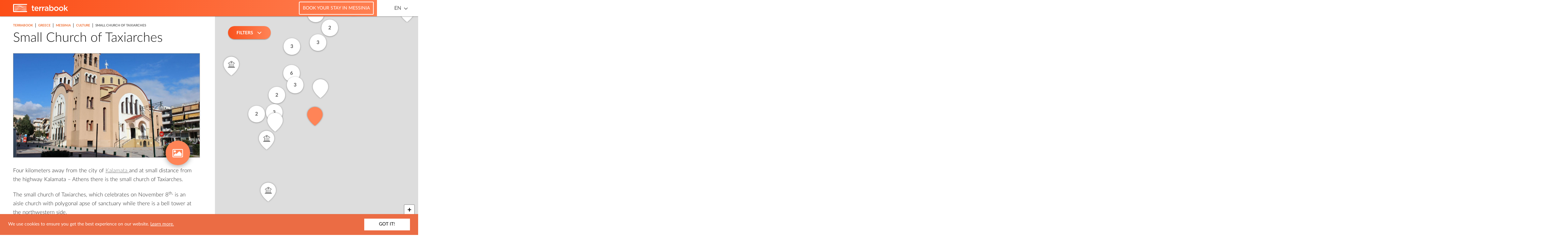

--- FILE ---
content_type: text/html; charset=UTF-8
request_url: https://greece.terrabook.com/messinia/page/small-church-taxiarches/
body_size: 37040
content:


<!DOCTYPE html>
<html lang="en-US" prefix="og: http://ogp.me/ns#">
	<head>
    <meta charset="UTF-8">
    <meta http-equiv="X-UA-Compatible" content="IE=edge">
    <meta name="HandheldFriendly" content="true">
    <meta name="viewport" content="width=device-width, initial-scale=1 initial-scale=1.0, maximum-scale=1.0, user-scalable=no">
    <meta name="theme-color" content="#fc4e17">
    <meta name="msapplication-TileColor" content="#fc4e17">
    <meta name="msapplication-TileImage" content="https://greece.terrabook.com/wp-content/themes/terrabook/assets/img/favicons/ms-icon-144x144.png">
    <link rel="apple-touch-icon" sizes="57x57" href="https://greece.terrabook.com/wp-content/themes/terrabook/assets/img/favicons/apple-icon-57x57.png">
    <link rel="apple-touch-icon" sizes="60x60" href="https://greece.terrabook.com/wp-content/themes/terrabook/assets/img/favicons/apple-icon-60x60.png">
    <link rel="apple-touch-icon" sizes="72x72" href="https://greece.terrabook.com/wp-content/themes/terrabook/assets/img/favicons/apple-icon-72x72.png">
    <link rel="apple-touch-icon" sizes="76x76" href="https://greece.terrabook.com/wp-content/themes/terrabook/assets/img/favicons/apple-icon-76x76.png">
    <link rel="apple-touch-icon" sizes="114x114" href="https://greece.terrabook.com/wp-content/themes/terrabook/assets/img/favicons/apple-icon-114x114.png">
    <link rel="apple-touch-icon" sizes="120x120" href="https://greece.terrabook.com/wp-content/themes/terrabook/assets/img/favicons/apple-icon-120x120.png">
    <link rel="apple-touch-icon" sizes="144x144" href="https://greece.terrabook.com/wp-content/themes/terrabook/assets/img/favicons/apple-icon-144x144.png">
    <link rel="apple-touch-icon" sizes="152x152" href="https://greece.terrabook.com/wp-content/themes/terrabook/assets/img/favicons/apple-icon-152x152.png">
    <link rel="apple-touch-icon" sizes="180x180" href="https://greece.terrabook.com/wp-content/themes/terrabook/assets/img/favicons/apple-icon-180x180.png">
    <link rel="icon" type="image/png" sizes="192x192"  href="https://greece.terrabook.com/wp-content/themes/terrabook/assets/img/favicons/android-icon-192x192.png">
    <link rel="icon" type="image/png" sizes="32x32" href="https://greece.terrabook.com/wp-content/themes/terrabook/assets/img/favicons/favicon-32x32.png">
    <link rel="icon" type="image/png" sizes="96x96" href="https://greece.terrabook.com/wp-content/themes/terrabook/assets/img/favicons/favicon-96x96.png">
    <link rel="icon" type="image/png" sizes="16x16" href="https://greece.terrabook.com/wp-content/themes/terrabook/assets/img/favicons/favicon-16x16.png">
    <link rel="manifest" href="https://greece.terrabook.com/wp-content/themes/terrabook/assets/img/favicons/manifest.json">

    <link rel="alternate" hreflang="en" href="https://greece.terrabook.com/messinia/page/small-church-taxiarches/" />

<!-- This site is optimized with the Yoast SEO plugin v7.9.1 - https://yoast.com/wordpress/plugins/seo/ -->
<title>Small Church of Taxiarches - Messinia | Terrabook</title>
<meta name="description" content="The small church of Taxiarches is located 4 km away from the city of Kalamata."/>
<link rel="canonical" href="https://greece.terrabook.com/messinia/page/small-church-taxiarches/" />
<meta property="og:locale" content="en_US" />
<meta property="og:type" content="article" />
<meta property="og:image" content="https://greece.terrabook.com/wp-content/uploads/9/ekklisia-panmegiston-taxiarxon-01.jpg" />
<meta property="og:title" content="Small Church of Taxiarches - Messinia | Terrabook" />
<meta property="og:description" content="The small church of Taxiarches is located 4 km away from the city of Kalamata." />
<meta property="og:url" content="https://greece.terrabook.com/messinia/page/small-church-taxiarches/" />
<meta property="og:site_name" content="Terrabook" />
<meta property="article:publisher" content="https://www.facebook.com/Terrabook/" />
<meta property="og:image" content="https://greece.terrabook.com/wp-content/uploads/9/ekklisia-panmegiston-taxiarxon-01.jpg" />
<meta property="og:image:secure_url" content="https://greece.terrabook.com/wp-content/uploads/9/ekklisia-panmegiston-taxiarxon-01.jpg" />
<meta property="og:image:width" content="1536" />
<meta property="og:image:height" content="1024" />
<meta name="twitter:card" content="summary" />
<meta name="twitter:description" content="The small church of Taxiarches is located 4 km away from the city of Kalamata." />
<meta name="twitter:title" content="Small Church of Taxiarches - Messinia | Terrabook" />
<meta name="twitter:site" content="@terrabooktweets" />
<meta name="twitter:image" content="https://greece.terrabook.com/wp-content/uploads/9/ekklisia-panmegiston-taxiarxon-01.jpg" />
<meta name="twitter:creator" content="@terrabooktweets" />
<!-- / Yoast SEO plugin. -->

<link rel='dns-prefetch' href='//maps.googleapis.com' />
<link rel='dns-prefetch' href='//s.w.org' />
		<script type="text/javascript">
			window._wpemojiSettings = {"baseUrl":"https:\/\/s.w.org\/images\/core\/emoji\/11\/72x72\/","ext":".png","svgUrl":"https:\/\/s.w.org\/images\/core\/emoji\/11\/svg\/","svgExt":".svg","source":{"concatemoji":"https:\/\/greece.terrabook.com\/wp-includes\/js\/wp-emoji-release.min.js?ver=4.9.8"}};
			!function(a,b,c){function d(a,b){var c=String.fromCharCode;l.clearRect(0,0,k.width,k.height),l.fillText(c.apply(this,a),0,0);var d=k.toDataURL();l.clearRect(0,0,k.width,k.height),l.fillText(c.apply(this,b),0,0);var e=k.toDataURL();return d===e}function e(a){var b;if(!l||!l.fillText)return!1;switch(l.textBaseline="top",l.font="600 32px Arial",a){case"flag":return!(b=d([55356,56826,55356,56819],[55356,56826,8203,55356,56819]))&&(b=d([55356,57332,56128,56423,56128,56418,56128,56421,56128,56430,56128,56423,56128,56447],[55356,57332,8203,56128,56423,8203,56128,56418,8203,56128,56421,8203,56128,56430,8203,56128,56423,8203,56128,56447]),!b);case"emoji":return b=d([55358,56760,9792,65039],[55358,56760,8203,9792,65039]),!b}return!1}function f(a){var c=b.createElement("script");c.src=a,c.defer=c.type="text/javascript",b.getElementsByTagName("head")[0].appendChild(c)}var g,h,i,j,k=b.createElement("canvas"),l=k.getContext&&k.getContext("2d");for(j=Array("flag","emoji"),c.supports={everything:!0,everythingExceptFlag:!0},i=0;i<j.length;i++)c.supports[j[i]]=e(j[i]),c.supports.everything=c.supports.everything&&c.supports[j[i]],"flag"!==j[i]&&(c.supports.everythingExceptFlag=c.supports.everythingExceptFlag&&c.supports[j[i]]);c.supports.everythingExceptFlag=c.supports.everythingExceptFlag&&!c.supports.flag,c.DOMReady=!1,c.readyCallback=function(){c.DOMReady=!0},c.supports.everything||(h=function(){c.readyCallback()},b.addEventListener?(b.addEventListener("DOMContentLoaded",h,!1),a.addEventListener("load",h,!1)):(a.attachEvent("onload",h),b.attachEvent("onreadystatechange",function(){"complete"===b.readyState&&c.readyCallback()})),g=c.source||{},g.concatemoji?f(g.concatemoji):g.wpemoji&&g.twemoji&&(f(g.twemoji),f(g.wpemoji)))}(window,document,window._wpemojiSettings);
		</script>
		<style type="text/css">
img.wp-smiley,
img.emoji {
	display: inline !important;
	border: none !important;
	box-shadow: none !important;
	height: 1em !important;
	width: 1em !important;
	margin: 0 .07em !important;
	vertical-align: -0.1em !important;
	background: none !important;
	padding: 0 !important;
}
</style>
<link rel='stylesheet' id='wpml-legacy-horizontal-list-0-css'  href='//greece.terrabook.com/wp-content/plugins/sitepress-multilingual-cms/templates/language-switchers/legacy-list-horizontal/style.css?ver=1' type='text/css' media='all' />
<link rel='stylesheet' id='terrabook-style-css'  href='https://greece.terrabook.com/wp-content/themes/terrabook/style.css?ver=4.9.8' type='text/css' media='all' />
<script type='text/javascript' src='https://maps.googleapis.com/maps/api/js?key=AIzaSyA8owxTRajzGtYOj1O6xvIldO5yx-uurjw&#038;language=en&#038;ver=4.9.8' async='async'></script>
<script type='text/javascript' src='https://greece.terrabook.com/wp-includes/js/jquery/jquery.js?ver=1.12.4'></script>
<script type='text/javascript' src='https://greece.terrabook.com/wp-includes/js/jquery/jquery-migrate.min.js?ver=1.4.1'></script>
<link rel="EditURI" type="application/rsd+xml" title="RSD" href="https://greece.terrabook.com/xmlrpc.php?rsd" />
<link rel="wlwmanifest" type="application/wlwmanifest+xml" href="https://greece.terrabook.com/wp-includes/wlwmanifest.xml" /> 
<meta name="generator" content="WordPress 4.9.8" />
<link rel='shortlink' href='https://greece.terrabook.com/?p=20063' />
<link rel="alternate" type="application/json+oembed" href="https://greece.terrabook.com/wp-json/oembed/1.0/embed?url=https%3A%2F%2Fgreece.terrabook.com%2Fmessinia%2Fpage%2Fsmall-church-taxiarches%2F" />
<link rel="alternate" type="text/xml+oembed" href="https://greece.terrabook.com/wp-json/oembed/1.0/embed?url=https%3A%2F%2Fgreece.terrabook.com%2Fmessinia%2Fpage%2Fsmall-church-taxiarches%2F&#038;format=xml" />
<meta name="generator" content="WPML ver:4.0.3 stt:1,13;" />
<script type="text/javascript">
(function(url){
	if(/(?:Chrome\/26\.0\.1410\.63 Safari\/537\.31|WordfenceTestMonBot)/.test(navigator.userAgent)){ return; }
	var addEvent = function(evt, handler) {
		if (window.addEventListener) {
			document.addEventListener(evt, handler, false);
		} else if (window.attachEvent) {
			document.attachEvent('on' + evt, handler);
		}
	};
	var removeEvent = function(evt, handler) {
		if (window.removeEventListener) {
			document.removeEventListener(evt, handler, false);
		} else if (window.detachEvent) {
			document.detachEvent('on' + evt, handler);
		}
	};
	var evts = 'contextmenu dblclick drag dragend dragenter dragleave dragover dragstart drop keydown keypress keyup mousedown mousemove mouseout mouseover mouseup mousewheel scroll'.split(' ');
	var logHuman = function() {
		if (window.wfLogHumanRan) { return; }
		window.wfLogHumanRan = true;
		var wfscr = document.createElement('script');
		wfscr.type = 'text/javascript';
		wfscr.async = true;
		wfscr.src = url + '&r=' + Math.random();
		(document.getElementsByTagName('head')[0]||document.getElementsByTagName('body')[0]).appendChild(wfscr);
		for (var i = 0; i < evts.length; i++) {
			removeEvent(evts[i], logHuman);
		}
	};
	for (var i = 0; i < evts.length; i++) {
		addEvent(evts[i], logHuman);
	}
})('//greece.terrabook.com/?wordfence_lh=1&hid=50E6F213B3679935F78B7B6B23283052');
</script>
		<script>
		  (function(i,s,o,g,r,a,m){i['GoogleAnalyticsObject']=r;i[r]=i[r]||function(){
		  (i[r].q=i[r].q||[]).push(arguments)},i[r].l=1*new Date();a=s.createElement(o),
		  m=s.getElementsByTagName(o)[0];a.async=1;a.src=g;m.parentNode.insertBefore(a,m)
		  })(window,document,'script','https://www.google-analytics.com/analytics.js','ga');
		  ga('create', 'UA-40564121-2', 'auto');
		  ga('send', 'pageview');
    </script>
	</head>
  <body class="terrabook_page-template-default single single-terrabook_page postid-20063">
      <header class="header">
        <div class="trrb-container-fluid">
          <div class="row">
            <div class="col-sm-12">

              <div class="logo">
                <a title="Terrabook" rel="noopener" target="_blank" href="//www.terrabook.com">
                  <img src="https://greece.terrabook.com/wp-content/themes/terrabook/assets/img/logo-desktop-header.svg" onerror="this.src='https://greece.terrabook.com/wp-content/themes/terrabook/assets/img/logo-desktop-header.png'; this.onerror=null;" alt="Terrabook Logo" >
                </a>
              </div>

              <nav class="language-switcher pull-right">
                <div class="language-switcher__language--active"><a rel="alternate" hreflang="en" href="#">EN</a> <i class="fa fa-angle-down" aria-hidden="true"></i></div><ul><li class="language-switcher__language"><a class="active hidden-xs" rel="alternate" hreflang="en" href="#">English</a> <a class="active visible-xs" rel="alternate" hreflang="en" href="#">EN</a> </li></ul>              </nav>

              <div class="booking-fields pull-right">
                <div class="booking-fields-wrapper"><a class="booking-fields-link" target="_blank" rel="nofollow noopener" title="Book your stay in Messinia" href="https://www.booking.com:/city/gr/kalamata.en.html?aid=814980&no_rooms=1&group_adults=2&room1=A%2CA&label=Messinia#">Book your stay in Messinia</a></div>                <div class="booking-fields-wrapper booking-fields-wrapper--hidden"><div class="booking-fields-widget"><ins class="bookingaff" data-aid="1553068" data-target_aid="814980" data-prod="dfl2" data-width="100%" data-height="auto" data-dest_id="4071" data-dest_type="region" data-df_num_properties="5">
    <!-- Anything inside will go away once widget is loaded. -->
    <a href="//www.booking.com?aid=814980">Booking.com</a>
</ins>
<script type="text/javascript">
    (function(d, sc, u) {
      var s = d.createElement(sc), p = d.getElementsByTagName(sc)[0];
      s.type = 'text/javascript';
      s.async = true;
      s.src = u + '?v=' + (+new Date());
      p.parentNode.insertBefore(s,p);
      })(document, 'script', '//aff.bstatic.com/static/affiliate_base/js/flexiproduct.js');
</script></div></div>              </div>

            </div>

          </div>
        </div>
      </header>
<main class="main-content" role="main">
  <div class="trrb-container-fluid clearfix">
    <article class="col-content">
      
<section class="terrabook-content" itemscope itemtype="http://schema.org/TouristAttraction">
  <meta itemprop="url" content="https://greece.terrabook.com/messinia/page/small-church-taxiarches/" />
  <article class="terrabook-content__article">

    <div itemprop="geo" itemscope itemtype="http://schema.org/GeoCoordinates">
      <meta itemprop="latitude" content="37.036861" />
      <meta itemprop="longitude" content="22.113415" />
    </div>

    <div class="terrabook-content__article--loading"></div>
        <div><ul class="breadcrumb" itemscope itemtype="http://schema.org/BreadcrumbList"><li class="breadcrumb__dots"><a href="#" class="breadcrumb__dots-link"><span></span><span></span><span></span></a></li><li itemprop="itemListElement" itemscope itemtype="http://schema.org/ListItem">
            <a  target="_blank"  href="https://www.terrabook.com" itemprop="item">
              <span itemprop="name"> TERRABOOK</span>
              <meta itemprop="position" content="0" />
            </a>
          </li><span class="breadcrumb--separator"> | </span><li itemprop="itemListElement" itemscope itemtype="http://schema.org/ListItem">
            <a  target="_blank"  href="https://www.terrabook.com" itemprop="item">
              <span itemprop="name"> GREECE</span>
              <meta itemprop="position" content="1" />
            </a>
          </li><span class="breadcrumb--separator"> | </span><li itemprop="itemListElement" itemscope itemtype="http://schema.org/ListItem">
            <a  href="https://greece.terrabook.com/messinia/" itemprop="item">
              <span itemprop="name"> MESSINIA</span>
              <meta itemprop="position" content="2" />
            </a>
          </li><span class="breadcrumb--separator"> | </span><li itemprop="itemListElement" itemscope itemtype="http://schema.org/ListItem">
            <a  href="https://greece.terrabook.com/messinia/chapter/culture/" itemprop="item">
              <span itemprop="name"> CULTURE</span>
              <meta itemprop="position" content="3" />
            </a>
          </li><span class="breadcrumb--separator"> | </span><li class="breadcrumb__li--last" itemprop="itemListElement">SMALL CHURCH OF TAXIARCHES</li></ul></ul></ul></ul></div>    
    <h1 class="h1" itemprop="name">
      Small Church of Taxiarches    </h1>

    <div class="terrabook-content__article--inner">

    
	    

	<div class="terrabook-content__images">

		<img width="480" height="320" src="https://greece.terrabook.com/wp-content/uploads/9/ekklisia-panmegiston-taxiarxon-01.jpg" class="attachment-700x320 size-700x320 wp-post-image" alt="" itemprop="contentUrl" srcset="https://greece.terrabook.com/wp-content/uploads/9/ekklisia-panmegiston-taxiarxon-01.jpg 1536w, https://greece.terrabook.com/wp-content/uploads/9/ekklisia-panmegiston-taxiarxon-01-300x200.jpg 300w, https://greece.terrabook.com/wp-content/uploads/9/ekklisia-panmegiston-taxiarxon-01-768x512.jpg 768w, https://greece.terrabook.com/wp-content/uploads/9/ekklisia-panmegiston-taxiarxon-01-1024x683.jpg 1024w" sizes="(max-width: 480px) 100vw, 480px" />
		
		
			<div class="terrabook-content__images--view">
              <span class="fa-icon-wrapper">
                <i class="fa fa-picture-o" aria-hidden="true"></i>
              </span>
			</div>

			<ul class="terrabook-content__images-list">
									<li
							itemscope itemtype="http://schema.org/ImageObject"
							class="terrabook-content__images-list--li"
							data-thumb="https://greece.terrabook.com/wp-content/uploads/9/ekklisia-panmegiston-taxiarxon-01-150x150.jpg"
							data-src="https://greece.terrabook.com/wp-content/uploads/9/ekklisia-panmegiston-taxiarxon-01-1024x683.jpg">
						<img
								itemprop="contentUrl"
								class="terrabook-content__images-list--img"
								src="https://greece.terrabook.com/wp-content/uploads/9/ekklisia-panmegiston-taxiarxon-01-1024x683.jpg"/>
					</li>
							</ul>

		
	</div>


      <div itemprop="description">
        <p>Four kilometers away from the city of <a title="Kalamata" href="https://greece.terrabook.com/messinia/page/kalamata/">Kalamata </a>and at small distance from the highway Kalamata &#8211; Athens there is the small church of Taxiarches.</p>
<p>The small church of Taxiarches, which celebrates on November 8<sup>th,</sup> is an aisle church with polygonal apse of sanctuary while there is a bell tower at the northwestern side.</p>
<p>Chronologically the construction of small church of Taxiarches is placed in the 19th century and with its decoration and morphology it is one of the most interesting examples of neoclassical architecture in the region of Kalamata.</p>
<p>The frescoes inside the small church of Taxiarches, besides the altar, reach to the level of the false ceiling.</p>
<p>To the south of the small church of Taxiarches, which was restored by the Archaeological Service after the damage, a modern and newer Church was built for believers.</p>
      </div>

      <div class="terrabook-booking-widget">
        <!-- Booking fields content, handled by js -->
      </div>

      <div class="terrabook-social-buttons clearfix">
          <a class="terrabook-social-buttons__facebook" itemprop="sameAs" href="https://www.facebook.com/sharer/sharer.php?u=https://greece.terrabook.com/messinia/page/small-church-taxiarches/&title=Small Church of Taxiarches" target="_blank">
             <i class="fa fa-facebook" aria-hidden="true"></i>
             <span class="terrabook-social-buttons--text"> SHARE IT </span>
          </a>
          <a class="terrabook-social-buttons__twitter"
              itemprop="sameAs"
              href="https://twitter.com/intent/tweet?status=https://greece.terrabook.com/messinia/page/small-church-taxiarches/"
              target="_blank">
            <i class="fa fa-twitter" aria-hidden="true"></i>
            <span class="terrabook-social-buttons--text"> TWEET IT </span>
          </a>
      </div>

          </div>
  </article>
</section>    </article>
    <aside class="col-map">
        <div class="terrabook-map-mobile-button">
    SHOW MAP  </div>
  <div class="terrabook-map" id="map">
    <div class="terrabook-map__slider">
      <div class="terrabook-map__slider--controls">
        <span class="prev">
          <i class="fa fa-angle-left" aria-hidden="true"></i>
        </span>
        <span class="count">
          <span class="from"></span>
          <span class="text"> from </span>
          <span class="to"></span>
        </span>
        <span class="next">
          <i class="fa fa-angle-right" aria-hidden="true"></i>
        </span>
      </div>
      <span class="terrabook-map__slider--close">
        <!-- <i class="fa fa-times" aria-hidden="true"></i> -->
      </span>
      <ul>
        <!-- clusters content goes here -->
      </ul>
    </div>
  </div>
    </aside>
  </div>
</main>
  <section class='interest-tiles'>
    <div class="trrb-container">
      <h2 class="interest-tiles-header">Most Popular</h2>
<ul class='interest-tiles-content owl-carousel'>
                <li class='interest-tiles-content-item'>
      <a href="https://greece.terrabook.com/messinia/chapter/accommodation" title="Messinia - Accommodation">
        <div class="interest-tiles-content-item__thumbnail">
                      <img class="interest-tiles-content-item__image" src="https://greece.terrabook.com/wp-content/themes/terrabook/assets/img/placeholder.png" width="260" height="145" alt="Messinia - Accommodation" />
                  </div>

        <div class="interest-tiles-content-item__wrapper">
          <h5 class="interest-tiles-content-item__title">
            Messinia - Accommodation          </h5>

          
                      <div class="interest-tiles-content-item__content">
              Kalamata may be the center of Messinia and one of the most beautiful coastal cities of the country, but the visitors of the region have a wide variety of choices available for their accommodation. There are plenty of resorts in            </div>
                  </div>
      </a>
    </li>
                    <li class='interest-tiles-content-item'>
      <a href="https://greece.terrabook.com/messinia/chapter/archeological-sites" title="Messinia - Archeological sites">
        <div class="interest-tiles-content-item__thumbnail">
                      <img class="interest-tiles-content-item__image" src="https://greece.terrabook.com/wp-content/themes/terrabook/assets/img/placeholder.png" width="260" height="145" alt="Messinia - Archeological sites" />
                  </div>

        <div class="interest-tiles-content-item__wrapper">
          <h5 class="interest-tiles-content-item__title">
            Messinia - Archeological sites          </h5>

          
                      <div class="interest-tiles-content-item__content">
              The archaeological sites of Messinia, including two of the greatest sites of all Greece, are clearly the pinnacle of the civilization of the Messinian land. We're talking of course about ancient Messini and the Palace of Nestor. Ancient Messini is            </div>
                  </div>
      </a>
    </li>
                                                                                                  <li class='interest-tiles-content-item'>
      <a href="https://greece.terrabook.com/messinia/chapter/culture" title="Messinia - Culture">
        <div class="interest-tiles-content-item__thumbnail">
                      <img class="interest-tiles-content-item__image" src="https://greece.terrabook.com/wp-content/themes/terrabook/assets/img/placeholder.png" width="260" height="145" alt="Messinia - Culture" />
                  </div>

        <div class="interest-tiles-content-item__wrapper">
          <h5 class="interest-tiles-content-item__title">
            Messinia - Culture          </h5>

          
                      <div class="interest-tiles-content-item__content">
              There are ancient findings in every corner of Greece. Nowhere else, though, is there such a well-preserved ancient city like Messini. In many areas there are Byzantine and medieval castles, but not like those of Methoni and Koroni. Many cities            </div>
                  </div>
      </a>
    </li>
              <li class='interest-tiles-content-item'>
      <a href="https://greece.terrabook.com/messinia/chapter/entertainment" title="Messinia - Entertainment">
        <div class="interest-tiles-content-item__thumbnail">
                      <img class="interest-tiles-content-item__image" src="https://greece.terrabook.com/wp-content/themes/terrabook/assets/img/placeholder.png" width="260" height="145" alt="Messinia - Entertainment" />
                  </div>

        <div class="interest-tiles-content-item__wrapper">
          <h5 class="interest-tiles-content-item__title">
            Messinia - Entertainment          </h5>

          
                      <div class="interest-tiles-content-item__content">
              There is a plethora of options for your entertainment in Messinia, where you will be able to enjoy your coffee in cafes, have a drink at the beach bars, or party all night in the big summer clubs.

In every village            </div>
                  </div>
      </a>
    </li>
                          <li class='interest-tiles-content-item'>
      <a href="https://greece.terrabook.com/messinia/chapter/food" title="Messinia - Food">
        <div class="interest-tiles-content-item__thumbnail">
                      <img class="interest-tiles-content-item__image" src="https://greece.terrabook.com/wp-content/themes/terrabook/assets/img/placeholder.png" width="260" height="145" alt="Messinia - Food" />
                  </div>

        <div class="interest-tiles-content-item__wrapper">
          <h5 class="interest-tiles-content-item__title">
            Messinia - Food          </h5>

          
                      <div class="interest-tiles-content-item__content">
              The options for food in Messinia are endless. With fresh ingredients, most of which are local products, like the famous olive oil of Kalamata, the experience of food in the cities and villages in Messinia takes on a special interest.            </div>
                  </div>
      </a>
    </li>
                                            <li class='interest-tiles-content-item'>
      <a href="https://greece.terrabook.com/messinia/chapter/hospitals-health-centers" title="Messinia - Hospitals - Health Centers">
        <div class="interest-tiles-content-item__thumbnail">
                      <img class="interest-tiles-content-item__image" src="https://greece.terrabook.com/wp-content/themes/terrabook/assets/img/placeholder.png" width="260" height="145" alt="Messinia - Hospitals - Health Centers" />
                  </div>

        <div class="interest-tiles-content-item__wrapper">
          <h5 class="interest-tiles-content-item__title">
            Messinia - Hospitals - Health Centers          </h5>

          
                      <div class="interest-tiles-content-item__content">
              The General Hospital of Kalamata holds central position in the health sector of Messinia, being one of the best equipped on the Peloponnese. The hospital was built after the earthquake of 1986 and consists of the main building, the psychiatry            </div>
                  </div>
      </a>
    </li>
                                      <li class='interest-tiles-content-item'>
      <a href="https://greece.terrabook.com/messinia/chapter/market" title="Messinia - Market">
        <div class="interest-tiles-content-item__thumbnail">
                      <img class="interest-tiles-content-item__image" src="https://greece.terrabook.com/wp-content/themes/terrabook/assets/img/placeholder.png" width="260" height="145" alt="Messinia - Market" />
                  </div>

        <div class="interest-tiles-content-item__wrapper">
          <h5 class="interest-tiles-content-item__title">
            Messinia - Market          </h5>

          
                      <div class="interest-tiles-content-item__content">
              The heart of the Messinian market is of course in Kalamata, where you will find all kinds of shops, small or large, shopping malls or neighborhood stores. Markets with plenty of shops you will find also, of course, in the            </div>
                  </div>
      </a>
    </li>
                                                        <li class='interest-tiles-content-item'>
      <a href="https://greece.terrabook.com/messinia/chapter/playgrounds" title="Messinia - Playgrounds">
        <div class="interest-tiles-content-item__thumbnail">
                      <img class="interest-tiles-content-item__image" src="https://greece.terrabook.com/wp-content/themes/terrabook/assets/img/placeholder.png" width="260" height="145" alt="Messinia - Playgrounds" />
                  </div>

        <div class="interest-tiles-content-item__wrapper">
          <h5 class="interest-tiles-content-item__title">
            Messinia - Playgrounds          </h5>

          
                      <div class="interest-tiles-content-item__content">
              See in detail on the map of Terrabook and read information about where to find and how the public services operate in the capital of Messinia, Kalamata and other major cities, such as Pylos, Kyparissia, Messini etc.
Public services also operate            </div>
                  </div>
      </a>
    </li>
              <li class='interest-tiles-content-item'>
      <a href="https://greece.terrabook.com/messinia/chapter/public-services" title="Messinia - Public Services">
        <div class="interest-tiles-content-item__thumbnail">
                      <img class="interest-tiles-content-item__image" src="https://greece.terrabook.com/wp-content/themes/terrabook/assets/img/placeholder.png" width="260" height="145" alt="Messinia - Public Services" />
                  </div>

        <div class="interest-tiles-content-item__wrapper">
          <h5 class="interest-tiles-content-item__title">
            Messinia - Public Services          </h5>

          
                      <div class="interest-tiles-content-item__content">
              See in detail on the map of Terrabook and read information about where to find and how the public services operate in the capital of Messinia, Kalamata and other major cities, such as Pylos, Kyparissia, Messini etc.
Public services also operate            </div>
                  </div>
      </a>
    </li>
                          <li class='interest-tiles-content-item'>
      <a href="https://greece.terrabook.com/messinia/chapter/services" title="Messinia - Services">
        <div class="interest-tiles-content-item__thumbnail">
                      <img class="interest-tiles-content-item__image" src="https://greece.terrabook.com/wp-content/themes/terrabook/assets/img/placeholder.png" width="260" height="145" alt="Messinia - Services" />
                  </div>

        <div class="interest-tiles-content-item__wrapper">
          <h5 class="interest-tiles-content-item__title">
            Messinia - Services          </h5>

          
                      <div class="interest-tiles-content-item__content">
              One of the largest cities in Greece, Kalamata is a large administrative center not only of Messinia, but also of the whole Peloponnese. So in the center of the city you will find many banks branches, law and accounting firms,            </div>
                  </div>
      </a>
    </li>
                                      <li class='interest-tiles-content-item'>
      <a href="https://greece.terrabook.com/messinia/chapter/taverns" title="Messinia - Taverns">
        <div class="interest-tiles-content-item__thumbnail">
                      <img class="interest-tiles-content-item__image" src="https://greece.terrabook.com/wp-content/themes/terrabook/assets/img/placeholder.png" width="260" height="145" alt="Messinia - Taverns" />
                  </div>

        <div class="interest-tiles-content-item__wrapper">
          <h5 class="interest-tiles-content-item__title">
            Messinia - Taverns          </h5>

          
                      <div class="interest-tiles-content-item__content">
              The options for food in Messinia are endless. With fresh ingredients, most of which are local products, like the famous olive oil of Kalamata, the experience of food in the cities and villages in Messinia takes on a special interest.            </div>
                  </div>
      </a>
    </li>
                    <li class='interest-tiles-content-item'>
      <a href="https://greece.terrabook.com/messinia/chapter/towers" title="Messinia - Towers">
        <div class="interest-tiles-content-item__thumbnail">
                      <img class="interest-tiles-content-item__image" src="https://greece.terrabook.com/wp-content/themes/terrabook/assets/img/placeholder.png" width="260" height="145" alt="Messinia - Towers" />
                  </div>

        <div class="interest-tiles-content-item__wrapper">
          <h5 class="interest-tiles-content-item__title">
            Messinia - Towers          </h5>

          
                      <div class="interest-tiles-content-item__content">
              Made of stone, the tall, narrow and majestic towers of Mani inspire awe in the spectator, even when seen from afar. Every tower has its own story, inextricably linked to the ancient family of West Mani, which name it bears.

The            </div>
                  </div>
      </a>
    </li>
              <li class='interest-tiles-content-item'>
      <a href="https://greece.terrabook.com/messinia/chapter/tradition" title="Messinia - Tradition">
        <div class="interest-tiles-content-item__thumbnail">
                      <img class="interest-tiles-content-item__image" src="https://greece.terrabook.com/wp-content/themes/terrabook/assets/img/placeholder.png" width="260" height="145" alt="Messinia - Tradition" />
                  </div>

        <div class="interest-tiles-content-item__wrapper">
          <h5 class="interest-tiles-content-item__title">
            Messinia - Tradition          </h5>

          
                      <div class="interest-tiles-content-item__content">
              There are ancient findings in every corner of Greece. Nowhere else, though, is there such a well-preserved ancient city like Messini. In many areas there are Byzantine and medieval castles, but not like those of Methoni and Koroni. Many cities            </div>
                  </div>
      </a>
    </li>
                          <li class='interest-tiles-content-item'>
      <a href="https://greece.terrabook.com/messinia/chapter/various-items" title="Messinia - Various Items">
        <div class="interest-tiles-content-item__thumbnail">
                      <img class="interest-tiles-content-item__image" src="https://greece.terrabook.com/wp-content/themes/terrabook/assets/img/placeholder.png" width="260" height="145" alt="Messinia - Various Items" />
                  </div>

        <div class="interest-tiles-content-item__wrapper">
          <h5 class="interest-tiles-content-item__title">
            Messinia - Various Items          </h5>

          
                      <div class="interest-tiles-content-item__content">
              The heart of the Messinian market is of course in Kalamata, where you will find all kinds of shops, small or large, shopping malls or neighborhood stores. Markets with plenty of shops you will find also, of course, in the            </div>
                  </div>
      </a>
    </li>
              <li class='interest-tiles-content-item'>
      <a href="https://greece.terrabook.com/messinia/chapter/vehicles-for-rent" title="Messinia - Vehicles For Rent">
        <div class="interest-tiles-content-item__thumbnail">
                      <img class="interest-tiles-content-item__image" src="https://greece.terrabook.com/wp-content/themes/terrabook/assets/img/placeholder.png" width="260" height="145" alt="Messinia - Vehicles For Rent" />
                  </div>

        <div class="interest-tiles-content-item__wrapper">
          <h5 class="interest-tiles-content-item__title">
            Messinia - Vehicles For Rent          </h5>

          
                      <div class="interest-tiles-content-item__content">
              One of the largest cities in Greece, Kalamata is a large administrative center not only of Messinia, but also of the whole Peloponnese. So in the center of the city you will find many banks branches, law and accounting firms,            </div>
                  </div>
      </a>
    </li>
                    <li class='interest-tiles-content-item'>
      <a href="https://greece.terrabook.com/messinia/chapter/villas" title="Messinia - Villas">
        <div class="interest-tiles-content-item__thumbnail">
                      <img class="interest-tiles-content-item__image" src="https://greece.terrabook.com/wp-content/themes/terrabook/assets/img/placeholder.png" width="260" height="145" alt="Messinia - Villas" />
                  </div>

        <div class="interest-tiles-content-item__wrapper">
          <h5 class="interest-tiles-content-item__title">
            Messinia - Villas          </h5>

          
                      <div class="interest-tiles-content-item__content">
              Kalamata may be the center of Messinia and one of the most beautiful coastal cities of the country, but the visitors of the region have a wide variety of choices available for their accommodation. There are plenty of resorts in            </div>
                  </div>
      </a>
    </li>
                    <li class='interest-tiles-content-item'>
      <a href="https://greece.terrabook.com/messinia/chapter/%ce%b1ctivities" title="Messinia - Αctivities">
        <div class="interest-tiles-content-item__thumbnail">
                      <img class="interest-tiles-content-item__image" src="https://greece.terrabook.com/wp-content/themes/terrabook/assets/img/placeholder.png" width="260" height="145" alt="Messinia - Αctivities" />
                  </div>

        <div class="interest-tiles-content-item__wrapper">
          <h5 class="interest-tiles-content-item__title">
            Messinia - Αctivities          </h5>

          
                      <div class="interest-tiles-content-item__content">
              There is a plethora of options for your entertainment in Messinia, where you will be able to enjoy your coffee in cafes, have a drink at the beach bars, or party all night in the big summer clubs.

In every village            </div>
                  </div>
      </a>
    </li>
      </ul>    </div>
  </section>

    <footer class="footer">
        <div class="trrb-container">
          <div class="row">
            <div class="col-sm-12">
              <div class="logo">
                <a rel="noopener" title="Terrabook" target="_blank" href="//www.terrabook.com">
                  <img src="https://greece.terrabook.com/wp-content/themes/terrabook/assets/img/logo-desktop-footer.svg" class="hidden-xs" alt="Terrabook Logo">
                  <img src="https://greece.terrabook.com/wp-content/themes/terrabook/assets/img/logo-mobile-footer.svg" class="hidden-sm hidden-md hidden-lg" alt="Terrabook Logo">
                </a>
              </div>
              <div class="copyright">
                <span class="copyright--text">
                  &copy; 2026, Terrabook. All Rights Reserved.                </span>
              </div>
            </div>
          </div>
        </div>
    </footer>
  <script type='text/javascript' src='https://greece.terrabook.com/wp-content/themes/terrabook/assets/js/Leaflet.min.js?ver=1.0.0'></script>
<script type='text/javascript' src='https://greece.terrabook.com/wp-content/themes/terrabook/assets/js/Leaflet.Markercluster.min.js?ver=1.0.0'></script>
<script type='text/javascript' src='https://greece.terrabook.com/wp-content/themes/terrabook/assets/js/Leaflet.GoogleMutant.js?ver=1.0.0'></script>
<script type='text/javascript' src='https://greece.terrabook.com/wp-content/themes/terrabook/assets/js/enquire.min.js?ver=1.0.0' async='async'></script>
<script type='text/javascript' src='https://greece.terrabook.com/wp-content/themes/terrabook/assets/js/lightslider.min.js?ver=1.0.0' async='async'></script>
<script type='text/javascript' src='https://greece.terrabook.com/wp-content/themes/terrabook/assets/js/lightgallery.min.js?ver=1.0.0' async='async'></script>
<script type='text/javascript' src='https://greece.terrabook.com/wp-content/themes/terrabook/assets/js/owlcarousel.min.js?ver=1.0.0' async='async'></script>
<script type='text/javascript' src='https://greece.terrabook.com/wp-content/themes/terrabook/assets/js/scrolltofixed.min.js?ver=1.0.0' async='async'></script>
<script type='text/javascript' src='https://greece.terrabook.com/wp-content/themes/terrabook/assets/js/ofi.min.js?ver=1.0.0' async='async' defer='defer'></script>
<script type='text/javascript' src='https://greece.terrabook.com/wp-content/themes/terrabook/assets/js/dotdotdot.min.js?ver=1.0.0' async='async'></script>
<script type='text/javascript' src='https://greece.terrabook.com/wp-content/themes/terrabook/assets/js/cookieconsent.min.js?ver=1.0.0' async='async'></script>
<script type='text/javascript'>
/* <![CDATA[ */
var terrabook_variables = {"terrabook_post_type":"terrabook_page","country_base_url":"https:\/\/greece.terrabook.com","theme_directory_url":"https:\/\/greece.terrabook.com\/wp-content\/themes\/terrabook","area_lat":"37.023666782415534","area_lng":"21.956863403320312","area_zoom_level":"10","max_cluster_radius":"40","page_zoom_level":"14","area_admin_url":"https:\/\/greece.terrabook.com\/wp-admin\/","area_base_url":"greece.terrabook.com","icl_language_code":"en","is_singular":"1","terrabook_page_id":"20063","read_more":"Read more","is_terrabook_chapter":"","terrabook_chapter_id":null,"markers":[{"id":19663,"title":"Anaxo Resort","terrabook_post_type":"terrabook_page","lat":"36.82568821079238","lng":"22.29997201736444","terms":[{"term_id":3,"term_name":"Hotels"}],"image":"","permalink":"https:\/\/greece.terrabook.com\/messinia\/page\/anaxo-resort\/","excerpt":"The Anaxo Resort hotel is located in the Riglia area of Mani (Messinia). This three-star accommodation built with ... ","icon":"accommodation"},{"id":19784,"title":"Etoile","terrabook_post_type":"terrabook_page","lat":"36.99819425768182","lng":"22.163281281547484","terms":[{"term_id":51,"term_name":"Bars - Clubs"}],"image":"","permalink":"https:\/\/greece.terrabook.com\/messinia\/page\/etoile\/","excerpt":"Etoile bar- club is located in the town of Verga, near Kalamata in Messinia. Verga offers a panoramic ... ","icon":"entertainment"},{"id":19725,"title":"Cardamili Beach","terrabook_post_type":"terrabook_page","lat":"36.89661392622901","lng":"22.21951647575372","terms":[{"term_id":3,"term_name":"Hotels"}],"image":"","permalink":"https:\/\/greece.terrabook.com\/messinia\/page\/cardamili-beach\/","excerpt":"Cardamili Beach Hotel is located in the historical town of Kardamyli in Messinian Mani. The hotel\u2019s philosophy is ... ","icon":"accommodation"},{"id":19842,"title":"Kalogria Restaurant","terrabook_post_type":"terrabook_page","lat":"36.850698915604276","lng":"22.259095151977476","terms":[{"term_id":72,"term_name":"Restaurants"}],"image":"","permalink":"https:\/\/greece.terrabook.com\/messinia\/page\/kalogria-restaurant\/","excerpt":"Kalogria Restaurant is located in the beautiful Stoupa in Messinia. More specifically it is right next to the ... ","icon":"food"},{"id":19841,"title":"Kalogria Beach Hotel","terrabook_post_type":"terrabook_page","lat":"36.85075257324414","lng":"22.259078283260408","terms":[{"term_id":3,"term_name":"Hotels"}],"image":"","permalink":"https:\/\/greece.terrabook.com\/messinia\/page\/kalogria-beach-hotel\/","excerpt":"Kalogria Beach Hotel is located at Stoupa in Messinia, right above the beach of Kalogria, from which it ... ","icon":"accommodation"},{"id":19825,"title":"Heliostech","terrabook_post_type":"terrabook_page","lat":"37.0390898","lng":"22.112027200000057","terms":[{"term_id":146,"term_name":"Services"}],"image":"","permalink":"https:\/\/greece.terrabook.com\/messinia\/page\/heliostech-2\/","excerpt":"Heliostech\u00a0Company has been founded by two experienced engineers, graduates of the University of Patra. In order to further ... ","icon":"services"},{"id":19718,"title":"Black Forest","terrabook_post_type":"terrabook_page","lat":"37.03880943436538","lng":"22.110843319843354","terms":[{"term_id":51,"term_name":"Cafeterias - Bars"}],"image":"","permalink":"https:\/\/greece.terrabook.com\/messinia\/page\/black-forest\/","excerpt":"The coffee shop- bar Black Forest can be found at the central square Aristomenous in Kalamata. Within the ... ","icon":"entertainment"},{"id":19909,"title":"Mezon Byros","terrabook_post_type":"terrabook_page","lat":"36.8911825510247","lng":"22.23176880653375","terms":[{"term_id":3,"term_name":"Apartments for Rent"}],"image":"","permalink":"https:\/\/greece.terrabook.com\/messinia\/page\/mezon-byros\/","excerpt":"Mezon Byros apartments to rent is located at the picturesque and historical village of Kardamyli in Messinian Mani.","icon":"accommodation"},{"id":19716,"title":"Belvedere Hotel","terrabook_post_type":"terrabook_page","lat":"37.00138982411374","lng":"22.16273826989743","terms":[{"term_id":3,"term_name":"Hotels"}],"image":"","permalink":"https:\/\/greece.terrabook.com\/messinia\/page\/belvedere-hotel\/","excerpt":"The Belvedere Hotel, a 4-star gem in the beautiful Verga, Kalamata, is a natural attraction any time of ... ","icon":"accommodation"},{"id":20045,"title":"Riza Kardamili","terrabook_post_type":"terrabook_page","lat":"36.898381399416756","lng":"22.225291271762785","terms":[{"term_id":3,"term_name":"Apartments for Rent"}],"image":"","permalink":"https:\/\/greece.terrabook.com\/messinia\/page\/riza-kardamili\/","excerpt":"The Riza Kardamili apartments for rent are located in the historical village of Kardamili. It is a traditional ... ","icon":"accommodation"},{"id":19902,"title":"Melitsina Village Hotel","terrabook_post_type":"terrabook_page","lat":"36.89663644889967","lng":"22.218927730874952","terms":[{"term_id":3,"term_name":"Hotels"}],"image":"","permalink":"https:\/\/greece.terrabook.com\/messinia\/page\/melitsina-village-hotel\/","excerpt":"The Melitsina Village Hotel is a seafront 3 star hotel in the scenic Kardamili of Messinia. The hotel&#8217;s ... ","icon":"accommodation"},{"id":19808,"title":"Gialos Kardamili","terrabook_post_type":"terrabook_page","lat":"36.89043281070303","lng":"22.22995697434419","terms":[{"term_id":72,"term_name":"Taverns"}],"image":"","permalink":"https:\/\/greece.terrabook.com\/messinia\/page\/gialos-kardamili\/","excerpt":"While visiting the enchanting Messinia, it\u2019s worth visiting the picturesque village Kardamili with its stone-built houses and rich ... ","icon":"food"},{"id":19966,"title":"Pansion Voula","terrabook_post_type":"terrabook_page","lat":"36.89122116406076","lng":"22.230478663997587","terms":[{"term_id":3,"term_name":"Rooms to let"}],"image":"","permalink":"https:\/\/greece.terrabook.com\/messinia\/page\/pansion-voula\/","excerpt":"Pansion Voula rooms to let are located in the magical village of Kardamyli. The rooms are housed in ... ","icon":"accommodation"},{"id":19829,"title":"Horizon Blu","terrabook_post_type":"terrabook_page","lat":"37.02286791580383","lng":"22.134565551834044","terms":[{"term_id":3,"term_name":"Hotels"}],"image":"","permalink":"https:\/\/greece.terrabook.com\/messinia\/page\/horizon-blu\/","excerpt":"Brand new on the waterfront promenade of vibrant Kalamata, Horizon Blu 5*, combines a great location, contemporary design, ... ","icon":"accommodation"},{"id":20080,"title":"The Body Shop","terrabook_post_type":"terrabook_page","lat":"37.036567760145395","lng":"22.110790451126036","terms":[{"term_id":146,"term_name":"Beauty"}],"image":"","permalink":"https:\/\/greece.terrabook.com\/messinia\/page\/the-body-shop-6\/","excerpt":"The Body Shop is an international company that produces ethical, beauty products inspired by nature and that respect ... ","icon":"beauty"},{"id":19877,"title":"Ksimeroma (Dawn)","terrabook_post_type":"terrabook_page","lat":"37.01752402547341","lng":"22.15145766735077","terms":[{"term_id":72,"term_name":"Taverns"}],"image":"https:\/\/greece.terrabook.com\/wp-content\/uploads\/9\/\u03be\u03b7\u03bc\u03b5\u03c1\u03c9\u03bc\u03b1-1.jpg","permalink":"https:\/\/greece.terrabook.com\/messinia\/page\/ksimeroma-dawn\/","excerpt":"Ksimeroma is situated at Agia Sion Vergas, with a magnificent view of the Messinian Bay.","icon":"food"},{"id":19893,"title":"Luna Lounge","terrabook_post_type":"terrabook_page","lat":"37.0403303","lng":"22.111684500000024","terms":[{"term_id":72,"term_name":"Restaurants"}],"image":"","permalink":"https:\/\/greece.terrabook.com\/messinia\/page\/luna-lounge\/","excerpt":"Luna Lounge is a modern bistro in the center of the city of Kalamata. It is located in ... ","icon":"food"},{"id":19822,"title":"Health Center of Meligalas","terrabook_post_type":"terrabook_page","lat":"37.225800","lng":"21.970459","terms":[{"term_id":86,"term_name":"Hospitals - Health Centers"}],"image":"https:\/\/greece.terrabook.com\/wp-content\/uploads\/9\/kentro-igias-meligala-02.jpg","permalink":"https:\/\/greece.terrabook.com\/messinia\/page\/health-center-meligalas\/","excerpt":"","icon":"default"},{"id":19807,"title":"General Hospital of Kalamata","terrabook_post_type":"terrabook_page","lat":"37.068233","lng":"22.060829","terms":[{"term_id":86,"term_name":"Hospitals - Health Centers"}],"image":"","permalink":"https:\/\/greece.terrabook.com\/messinia\/page\/general-hospital-kalamata\/","excerpt":"","icon":"default"},{"id":19862,"title":"KEP (Citizens' Service Center) of Avias Kabos Municipality","terrabook_post_type":"terrabook_page","lat":"36.937916","lng":"22.202216","terms":[{"term_id":86,"term_name":"Public Services"}],"image":"https:\/\/greece.terrabook.com\/wp-content\/uploads\/9\/kep-dimou-avias-messinias-kampos-01.jpg","permalink":"https:\/\/greece.terrabook.com\/messinia\/page\/kep-citizens-service-center-avias-kabos-municipality\/","excerpt":"","icon":"fast-food"},{"id":19861,"title":"KEP (Citizens' Service Center) Aris","terrabook_post_type":"terrabook_page","lat":"37.099998","lng":"22.005623","terms":[{"term_id":86,"term_name":"Public Services"}],"image":"","permalink":"https:\/\/greece.terrabook.com\/messinia\/page\/kep-citizens-service-center-aris\/","excerpt":"","icon":"fast-food"},{"id":19707,"title":"Beach of Kitries","terrabook_post_type":"terrabook_page","lat":"36.933411","lng":"22.143702","terms":[{"term_id":15,"term_name":"Beaches"}],"image":"https:\/\/greece.terrabook.com\/wp-content\/uploads\/9\/paralia-kitries-02.jpg","permalink":"https:\/\/greece.terrabook.com\/messinia\/page\/beach-kitries-2\/","excerpt":"The picturesque fishing village and beach of Kitries is located 12 km away from Kalamata to the east ... ","icon":"beaches"},{"id":19887,"title":"Le jardin","terrabook_post_type":"terrabook_page","lat":"37.02366749999999","lng":"22.129715600000054","terms":[{"term_id":51,"term_name":"Cafeterias - Bars"}],"image":"","permalink":"https:\/\/greece.terrabook.com\/messinia\/page\/le-jardin\/","excerpt":"Le Jardin is a unique cafe inspired by the late 60&#8217;s-70&#8217;s, with pop elements and beautiful surroundings, offering ... ","icon":"entertainment"},{"id":19906,"title":"Meteoro","terrabook_post_type":"terrabook_page","lat":"36.99832757550202","lng":"22.163371483067294","terms":[{"term_id":51,"term_name":"Cafeterias - Bars"}],"image":"https:\/\/greece.terrabook.com\/wp-content\/uploads\/9\/\u03bc1.jpg","permalink":"https:\/\/greece.terrabook.com\/messinia\/page\/meteoro\/","excerpt":"Meteoro looks like an air balloon clinging to the mountainside, hanging between heaven and earth.\nThe estblishment is an ... ","icon":"entertainment"},{"id":20062,"title":"Small Church of Great Archangels","terrabook_post_type":"terrabook_page","lat":"37.047817","lng":"22.074137","terms":[{"term_id":19,"term_name":"Churches"}],"image":"","permalink":"https:\/\/greece.terrabook.com\/messinia\/page\/small-church-great-archangels\/","excerpt":"\u03a4he small church of the Great Archangels is four kilometers away from the city of Kalamata\u00a0and at small ... ","icon":"churches"},{"id":19645,"title":"Agios Ioannis Prodromos","terrabook_post_type":"terrabook_page","lat":"37.044715","lng":"22.113741","terms":[{"term_id":19,"term_name":"Churches"}],"image":"https:\/\/greece.terrabook.com\/wp-content\/uploads\/9\/enoriakos-naos-ag.-ioannou-prodromou-03.jpg","permalink":"https:\/\/greece.terrabook.com\/messinia\/page\/agios-ioannis-prodromos-2\/","excerpt":"The church of Agios Ioannis Prodromos is located at southwest of the Castle of Kalamata, on the Villehardouinou ... ","icon":"churches"},{"id":19853,"title":"Kastraki","terrabook_post_type":"terrabook_page","lat":"36.997879863897474","lng":"22.163191775063297","terms":[{"term_id":51,"term_name":"Cafeterias - Bars"}],"image":"https:\/\/greece.terrabook.com\/wp-content\/uploads\/9\/\u039a5.jpg","permalink":"https:\/\/greece.terrabook.com\/messinia\/page\/kastraki\/","excerpt":"The stone whirled and twisted, creating Kastraki &#8211; a copy of Byzantine and medieval castles. It created turrets ... ","icon":"entertainment"},{"id":20075,"title":"Ta Kavourakia","terrabook_post_type":"terrabook_page","lat":"36.98151925963722","lng":"22.150355279445648","terms":[{"term_id":72,"term_name":"Taverns"}],"image":"https:\/\/greece.terrabook.com\/wp-content\/uploads\/9\/\u03ba\u03b1\u03b2\u03bf\u03c5\u03c1\u03b1\u03ba\u03b9\u03b1-07.jpg","permalink":"https:\/\/greece.terrabook.com\/messinia\/page\/ta-kavourakia\/","excerpt":"Ta Kavourakia, situated exactly where it should be, on the beach, will transport you to a world of ... ","icon":"food"},{"id":19847,"title":"Kardamo","terrabook_post_type":"terrabook_page","lat":"37.0378737","lng":"22.10939039999994","terms":[{"term_id":72,"term_name":"Restaurants"}],"image":"","permalink":"https:\/\/greece.terrabook.com\/messinia\/page\/kardamo\/","excerpt":"Kardamo is a meeting point of tastes and flavors!\nWe are here every day from 12 at noon, in ... ","icon":"food"},{"id":19776,"title":"Del Mar Cafe","terrabook_post_type":"terrabook_page","lat":"37.024229121663666","lng":"22.125636041164398","terms":[{"term_id":51,"term_name":"Cafeterias - Bars"}],"image":"","permalink":"https:\/\/greece.terrabook.com\/messinia\/page\/del-mar-cafe\/","excerpt":"Del Mar Cafe is waiting for you in the most famous area of Kalamata, on the famous seaside ... ","icon":"entertainment"},{"id":19831,"title":"Hotel Galaxy","terrabook_post_type":"terrabook_page","lat":"37.041355","lng":"22.112829000000033","terms":[{"term_id":3,"term_name":"Hotels"}],"image":"","permalink":"https:\/\/greece.terrabook.com\/messinia\/page\/hotel-galaxy\/","excerpt":"Hotel Galaxy is situated in the heart of the city, just 100 meters away from the square and ... ","icon":"accommodation"},{"id":19691,"title":"Baroque Bar","terrabook_post_type":"terrabook_page","lat":"37.0436177","lng":"22.112368500000002","terms":[{"term_id":51,"term_name":"Bars - Clubs"}],"image":"","permalink":"https:\/\/greece.terrabook.com\/messinia\/page\/baroque-bar\/","excerpt":"Baroque Bar was born from the passion of two young people for the bar industry. After years of ... ","icon":"entertainment"},{"id":19651,"title":"Aigli","terrabook_post_type":"terrabook_page","lat":"37.0248988","lng":"22.114782099999957","terms":[{"term_id":51,"term_name":"Cafeterias - Bars"}],"image":"https:\/\/greece.terrabook.com\/wp-content\/uploads\/9\/a2.jpg","permalink":"https:\/\/greece.terrabook.com\/messinia\/page\/aigli\/","excerpt":"The cafe &#8211; bar Aigli (glamour, charm) on the beach of Kalamata is a place that fully supports ... ","icon":"entertainment"},{"id":19655,"title":"Akti Nok","terrabook_post_type":"terrabook_page","lat":"37.02436","lng":"22.11710340000002","terms":[{"term_id":72,"term_name":"Restaurants"}],"image":"","permalink":"https:\/\/greece.terrabook.com\/messinia\/page\/akti-nok\/","excerpt":"The restaurant Akti NOK is located at the outer port of Kalamata and is a point of reference ... ","icon":"food"},{"id":20078,"title":"Thalassa","terrabook_post_type":"terrabook_page","lat":"37.024576","lng":"22.124846299999945","terms":[{"term_id":51,"term_name":"Cafeterias - Bars"}],"image":"","permalink":"https:\/\/greece.terrabook.com\/messinia\/page\/thalassa\/","excerpt":"Thalassa is a uniquely designed space on the beach of Kalamata.\nThe visitor can spend their whole day here, ... ","icon":"entertainment"},{"id":20064,"title":"Social","terrabook_post_type":"terrabook_page","lat":"37.0378702","lng":"22.110280999999986","terms":[{"term_id":51,"term_name":"Cafeterias - Bars"}],"image":"","permalink":"https:\/\/greece.terrabook.com\/messinia\/page\/social\/","excerpt":"Social is located on Iatropoulou steet, the busiest pedestrian street in the city&#8217;s central square, where beats the ... ","icon":"entertainment"},{"id":20122,"title":"Villavia Apartments","terrabook_post_type":"terrabook_page","lat":"36.94985196791626","lng":"22.157474635123435","terms":[{"term_id":3,"term_name":"Apartments for Rent"}],"image":"","permalink":"https:\/\/greece.terrabook.com\/messinia\/page\/villavia-apartments\/","excerpt":"Taking a journey back in time, it was more than a century ago\u00a0 that the great-grandfather George P.","icon":"accommodation"},{"id":19625,"title":"Kentrikon - Tavern","terrabook_post_type":"terrabook_page","lat":"37.04145921061847","lng":"22.11109846830368","terms":[{"term_id":72,"term_name":"Meze Restaurants - Ouzeri"}],"image":"","permalink":"https:\/\/greece.terrabook.com\/messinia\/page\/kentrikon-tavern\/","excerpt":"A beautiful place in the center of Kalamata is waiting for you to enjoy not only the wonderful ... ","icon":"food"},{"id":20076,"title":"Taigeti - Multipurpose space","terrabook_post_type":"terrabook_page","lat":"37.03695882393823","lng":"22.16767966747284","terms":[{"term_id":72,"term_name":"Taverns"}],"image":"https:\/\/greece.terrabook.com\/wp-content\/uploads\/9\/taygeti-5.jpg","permalink":"https:\/\/greece.terrabook.com\/messinia\/page\/taigeti-multipurpose-space\/","excerpt":"In Taygeti &#8211; Multipurpose space, the scenery of\u00a0our outdoor patio is perfect for your summer events. The panoramic ... ","icon":"food"},{"id":19950,"title":"Nautilos","terrabook_post_type":"terrabook_page","lat":"37.02325939747417","lng":"22.131595801010917","terms":[{"term_id":72,"term_name":"Restaurants"}],"image":"https:\/\/greece.terrabook.com\/wp-content\/uploads\/9\/collage_20140613181632724.jpg","permalink":"https:\/\/greece.terrabook.com\/messinia\/page\/naftilos\/","excerpt":"Nautilos is located at the beach of Kalamata and is open from morning until late evening. During summer, ... ","icon":"food"},{"id":20132,"title":"Wood\/K (Koukoutsis)","terrabook_post_type":"terrabook_page","lat":"37.035378701027106","lng":"22.13219404220581","terms":[{"term_id":96,"term_name":"Home - Office - Garden"}],"image":"https:\/\/greece.terrabook.com\/wp-content\/uploads\/9\/IMG_27644200407470.jpeg","permalink":"https:\/\/greece.terrabook.com\/messinia\/page\/woodk-koukoutsis\/","excerpt":"The company Wood \/k (KOUKOUTSIS) was founded 35 years ago, in 1979, having also a preexisting experience for ... ","icon":"home-office-garden"},{"id":19658,"title":"Alonia","terrabook_post_type":"terrabook_page","lat":"37.12764767","lng":"22.00735575","terms":[{"term_id":179,"term_name":"Villages"}],"image":"","permalink":"https:\/\/greece.terrabook.com\/messinia\/page\/alonia-2\/","excerpt":"","icon":"villages"},{"id":19878,"title":"Kyparissia","terrabook_post_type":"terrabook_page","lat":"37.24505141","lng":"21.67684361","terms":[{"term_id":179,"term_name":"Villages"}],"image":"","permalink":"https:\/\/greece.terrabook.com\/messinia\/page\/kyparissia\/","excerpt":"Kyparissia, the capital of the municipality Trifylia, is the third largest city of Messenia after Kalamata\u00a0and Messene. It ... ","icon":"villages"},{"id":19901,"title":"Meligalas","terrabook_post_type":"terrabook_page","lat":"37.22203421","lng":"21.96757627","terms":[{"term_id":179,"term_name":"Villages"}],"image":"https:\/\/greece.terrabook.com\/wp-content\/uploads\/9\/meligalas-01.jpg","permalink":"https:\/\/greece.terrabook.com\/messinia\/page\/meligalas\/","excerpt":"Situated in a fertile valley of the river Pamissos, Meligalas is a commercial and agricultural center of the ... ","icon":"villages"},{"id":19721,"title":"Bridge of Mavrozoumaina","terrabook_post_type":"terrabook_page","lat":"37.224329","lng":"21.955755","terms":[{"term_id":19,"term_name":"Cultural Attractions"}],"image":"","permalink":"https:\/\/greece.terrabook.com\/messinia\/page\/bridge-mavrozoumaina\/","excerpt":"The oldest bridge in operation in Europe is the bridge of Mavrozoumaina, outside the village on the road ... ","icon":"culture"},{"id":19804,"title":"Gargalianoi","terrabook_post_type":"terrabook_page","lat":"37.06450879","lng":"21.63543715","terms":[{"term_id":179,"term_name":"Villages"}],"image":"https:\/\/greece.terrabook.com\/wp-content\/uploads\/9\/gargalianoi-01.jpg","permalink":"https:\/\/greece.terrabook.com\/messinia\/page\/gargalianoi\/","excerpt":"Gargalianoi is built at the foot of Mount Egaleo, on a green hill with stunning view of the ... ","icon":"villages"},{"id":20114,"title":"Urban Bus","terrabook_post_type":"terrabook_page","lat":"37.042810","lng":"22.113122","terms":[{"term_id":86,"term_name":"Transportation"}],"image":"https:\/\/greece.terrabook.com\/wp-content\/uploads\/9\/astiko-01.jpg","permalink":"https:\/\/greece.terrabook.com\/messinia\/page\/urban-bus\/","excerpt":"You can use the bus to move around the city of Kalamata. With four lines and very frequent ... ","icon":"transportation"},{"id":20107,"title":"Transportation by bus","terrabook_post_type":"terrabook_page","lat":"37.047615","lng":"22.114077","terms":[{"term_id":86,"term_name":"Transportation"}],"image":"https:\/\/greece.terrabook.com\/wp-content\/uploads\/9\/metakinisis-me-ktel-02.jpg","permalink":"https:\/\/greece.terrabook.com\/messinia\/page\/transportation-bus\/","excerpt":"Transportation by bus in Messinia serves citizens who want to use the bus to moving within the county.","icon":"transportation"},{"id":19652,"title":"Airport of Kalamata","terrabook_post_type":"terrabook_page","lat":"37.055113","lng":"22.034396","terms":[{"term_id":86,"term_name":"Access"}],"image":"https:\/\/greece.terrabook.com\/wp-content\/uploads\/9\/aerodromio-kalamatas-01.jpg","permalink":"https:\/\/greece.terrabook.com\/messinia\/page\/airport-kalamata\/","excerpt":"Access by airplane in Airport of Kalamata is usually preferred by overseas visitors. The Airport of Kalamata receives ... ","icon":"information"},{"id":20104,"title":"Tower of Patriarcheas","terrabook_post_type":"terrabook_page","lat":"36.915502","lng":"22.23672","terms":[{"term_id":19,"term_name":"Towers"}],"image":"https:\/\/greece.terrabook.com\/wp-content\/uploads\/9\/pyrgos-tou-patriarxea-prosilio-02.jpg","permalink":"https:\/\/greece.terrabook.com\/messinia\/page\/tower-patriarcheas\/","excerpt":"The Tower of Patriarcheas is one of the Historical Preserved Monuments of Western Mani. It is located in ... ","icon":"culture"},{"id":19703,"title":"Beach of Foneas","terrabook_post_type":"terrabook_page","lat":"36.867448","lng":"22.248180","terms":[{"term_id":15,"term_name":"Beaches"}],"image":"https:\/\/greece.terrabook.com\/wp-content\/uploads\/9\/paralia-tou-fonea-03.jpg","permalink":"https:\/\/greece.terrabook.com\/messinia\/page\/beach-foneas\/","excerpt":"The beach of Foneas is the most favorite of the less known beaches of Western Mani, as it ... ","icon":"beaches"},{"id":19711,"title":"Beach of Stoupa","terrabook_post_type":"terrabook_page","lat":"36.845354","lng":"22.259341","terms":[{"term_id":15,"term_name":"Beaches"}],"image":"https:\/\/greece.terrabook.com\/wp-content\/uploads\/9\/paralia-tis-stoupas-01.jpg","permalink":"https:\/\/greece.terrabook.com\/messinia\/page\/beach-stoupa\/","excerpt":"The beach of Stoupa is the second busiest beach in western Mani after Kalogria\u00a0. It is located almost ... ","icon":"beaches"},{"id":19706,"title":"Beach of Kalogria","terrabook_post_type":"terrabook_page","lat":"36.850419","lng":"22.258548","terms":[{"term_id":15,"term_name":"Beaches"}],"image":"","permalink":"https:\/\/greece.terrabook.com\/messinia\/page\/beach-kalogria\/","excerpt":"The beach of Kalogria is the most famous, the most crowded and the most organized beach in Western ... ","icon":"beaches"},{"id":19704,"title":"Beach of Kalamaki","terrabook_post_type":"terrabook_page","lat":"36.745629","lng":"21.905553","terms":[{"term_id":15,"term_name":"Beaches"}],"image":"","permalink":"https:\/\/greece.terrabook.com\/messinia\/page\/kalamaki-beach\/","excerpt":"The beach of Kalamaki is a small beach just after the cape of\u00a0Nisakoulias, to the south of Koroni\u00a0under\u00a0the ... ","icon":"beaches"},{"id":19694,"title":"Beach Delphinia","terrabook_post_type":"terrabook_page","lat":"36.861923","lng":"22.250136","terms":[{"term_id":15,"term_name":"Beaches"}],"image":"","permalink":"https:\/\/greece.terrabook.com\/messinia\/page\/beach-delphinia\/","excerpt":"The beach Delphinia is one of the famous beaches of Western Mani. It is located between Kardamyli \u00a0and ... ","icon":"beaches"},{"id":19953,"title":"Neochori","terrabook_post_type":"terrabook_page","lat":"37.21954165","lng":"21.9442661","terms":[{"term_id":179,"term_name":"Villages"}],"image":"","permalink":"https:\/\/greece.terrabook.com\/messinia\/page\/neochori-5\/","excerpt":"Neochori is built at the foot of Mount Voulkano close to Meligala\u00a0. It has about 210 inhabitants engaged ... ","icon":"villages"},{"id":19911,"title":"Mikri Mantinia","terrabook_post_type":"terrabook_page","lat":"36.986500","lng":"22.150154","terms":[{"term_id":179,"term_name":"Villages"}],"image":"https:\/\/greece.terrabook.com\/wp-content\/uploads\/9\/mikri-mantinia-messinias-02.jpg","permalink":"https:\/\/greece.terrabook.com\/messinia\/page\/mikri-mantinia\/","excerpt":"Mikri Mantinia is located 11 kilometers to the southeast of Kalamata \u00a0and is a coastal settlement, an important ... ","icon":"villages"},{"id":19799,"title":"Folklore museum of Kalamata - Mansion Kyriakou","terrabook_post_type":"terrabook_page","lat":"37.044759","lng":"22.114413","terms":[{"term_id":19,"term_name":"Museums"}],"image":"https:\/\/greece.terrabook.com\/wp-content\/uploads\/9\/laografiko-mousio-kalamatas-archontiko-kiriakou-01.jpg","permalink":"https:\/\/greece.terrabook.com\/messinia\/page\/folklore-museum-kalamata-mansion-kyriakou\/","excerpt":"The Folklore Museum of Kalamata is housed in the Mansion Kyriakou in Kalamata, a two-storey building of the ... ","icon":"culture"},{"id":19734,"title":"Castle of Kyparissia","terrabook_post_type":"terrabook_page","lat":"37.2521679","lng":"21.679317","terms":[{"term_id":19,"term_name":"Cultural Attractions"}],"image":"https:\/\/greece.terrabook.com\/wp-content\/uploads\/9\/Kyparissia1.jpg","permalink":"https:\/\/greece.terrabook.com\/messinia\/page\/castle-kyparissia\/","excerpt":"The history of the Castle of Kyparissia is lost in mythology and the &#8220;Giants&#8221;, that are said they ... ","icon":"culture"},{"id":19844,"title":"Kampos of Avia","terrabook_post_type":"terrabook_page","lat":"36.93545526","lng":"22.20233801","terms":[{"term_id":179,"term_name":"Villages"}],"image":"https:\/\/greece.terrabook.com\/wp-content\/uploads\/9\/kampos-avias-01.jpg","permalink":"https:\/\/greece.terrabook.com\/messinia\/page\/kampos-avias\/","excerpt":"One of the most picturesque villages of Mani, Kampos of Avia is in a purely rural area, 22 ... ","icon":"villages"},{"id":19756,"title":"Church of Agia Kiriaki","terrabook_post_type":"terrabook_page","lat":"37.045634","lng":"22.115655","terms":[{"term_id":19,"term_name":"Churches"}],"image":"https:\/\/greece.terrabook.com\/wp-content\/uploads\/9\/ieros-naos-agias-kiriakis-01.jpg","permalink":"https:\/\/greece.terrabook.com\/messinia\/page\/church-agia-kiriaki\/","excerpt":"","icon":"churches"},{"id":19634,"title":"Agia Varvara Kampos","terrabook_post_type":"terrabook_page","lat":"36.938780","lng":"22.204799","terms":[{"term_id":19,"term_name":"Churches"}],"image":"https:\/\/greece.terrabook.com\/wp-content\/uploads\/9\/i-ekklisia-tis-agias-varvaras-kampos-01.jpg","permalink":"https:\/\/greece.terrabook.com\/messinia\/page\/agia-varvara-kampos\/","excerpt":"","icon":"churches"},{"id":20136,"title":"Zoodochos Pigi Kampos","terrabook_post_type":"terrabook_page","lat":"36.922406","lng":"22.203044","terms":[{"term_id":19,"term_name":"Churches"}],"image":"https:\/\/greece.terrabook.com\/wp-content\/uploads\/9\/zoodoxos-pigi-kampos-02.jpg","permalink":"https:\/\/greece.terrabook.com\/messinia\/page\/zoodochos-pigi-kampos\/","excerpt":"","icon":"churches"},{"id":19687,"title":"Aspropoulia","terrabook_post_type":"terrabook_page","lat":"37.11613872","lng":"22.02537383","terms":[{"term_id":179,"term_name":"Villages"}],"image":"","permalink":"https:\/\/greece.terrabook.com\/messinia\/page\/aspropoulia\/","excerpt":"","icon":"villages"},{"id":20094,"title":"Thouria","terrabook_post_type":"terrabook_page","lat":"37.08173868","lng":"22.04670457","terms":[{"term_id":179,"term_name":"Villages"}],"image":"https:\/\/greece.terrabook.com\/wp-content\/uploads\/9\/thouria-011.jpg","permalink":"https:\/\/greece.terrabook.com\/messinia\/page\/thouria\/","excerpt":"","icon":"villages"},{"id":19642,"title":"Agios Floros","terrabook_post_type":"terrabook_page","lat":"37.16694414","lng":"22.02504485","terms":[{"term_id":179,"term_name":"Villages"}],"image":"https:\/\/greece.terrabook.com\/wp-content\/uploads\/9\/agios-floros-01.jpg","permalink":"https:\/\/greece.terrabook.com\/messinia\/page\/agios-floros\/","excerpt":"","icon":"villages"},{"id":19992,"title":"Poulitsi","terrabook_post_type":"terrabook_page","lat":"37.12696651","lng":"21.81925147","terms":[{"term_id":179,"term_name":"Villages"}],"image":"","permalink":"https:\/\/greece.terrabook.com\/messinia\/page\/poulitsi\/","excerpt":"","icon":"villages"},{"id":19894,"title":"Lykissa","terrabook_post_type":"terrabook_page","lat":"36.90924084","lng":"21.86895672","terms":[{"term_id":179,"term_name":"Villages"}],"image":"","permalink":"https:\/\/greece.terrabook.com\/messinia\/page\/lykissa\/","excerpt":"","icon":"villages"},{"id":19803,"title":"Gamvria","terrabook_post_type":"terrabook_page","lat":"36.91693415","lng":"21.86075964","terms":[{"term_id":179,"term_name":"Villages"}],"image":"","permalink":"https:\/\/greece.terrabook.com\/messinia\/page\/gamvria\/","excerpt":"","icon":"villages"},{"id":19636,"title":"Agioi Theodoroi","terrabook_post_type":"terrabook_page","lat":"37.31242854","lng":"21.9581965635","terms":[{"term_id":179,"term_name":"Villages"}],"image":"","permalink":"https:\/\/greece.terrabook.com\/messinia\/page\/agioi-theodoroi\/","excerpt":"","icon":"villages"},{"id":20130,"title":"Wildlife Refuge Divari","terrabook_post_type":"terrabook_page","lat":"36.955448","lng":"21.69332","terms":[{"term_id":120,"term_name":"Natural Attractions"}],"image":"","permalink":"https:\/\/greece.terrabook.com\/messinia\/page\/wildlife-refuge-divari\/","excerpt":"","icon":"nature"},{"id":19978,"title":"Petritsi","terrabook_post_type":"terrabook_page","lat":"37.00493484","lng":"21.8349559","terms":[{"term_id":179,"term_name":"Villages"}],"image":"","permalink":"https:\/\/greece.terrabook.com\/messinia\/page\/petritsi\/","excerpt":"","icon":"villages"},{"id":19840,"title":"Kalogerorachi","terrabook_post_type":"terrabook_page","lat":"37.12440269","lng":"21.92956388","terms":[{"term_id":179,"term_name":"Villages"}],"image":"","permalink":"https:\/\/greece.terrabook.com\/messinia\/page\/kalogerorachi\/","excerpt":"","icon":"villages"},{"id":19682,"title":"Aristodimio","terrabook_post_type":"terrabook_page","lat":"37.13094958","lng":"21.97301684","terms":[{"term_id":179,"term_name":"Villages"}],"image":"","permalink":"https:\/\/greece.terrabook.com\/messinia\/page\/aristodimio\/","excerpt":"","icon":"villages"},{"id":20134,"title":"Zermpisia","terrabook_post_type":"terrabook_page","lat":"37.19706826","lng":"21.88816284","terms":[{"term_id":179,"term_name":"Villages"}],"image":"","permalink":"https:\/\/greece.terrabook.com\/messinia\/page\/zermpisia\/","excerpt":"","icon":"villages"},{"id":19965,"title":"Paniperi","terrabook_post_type":"terrabook_page","lat":"36.98280231","lng":"21.87804462","terms":[{"term_id":179,"term_name":"Villages"}],"image":"","permalink":"https:\/\/greece.terrabook.com\/messinia\/page\/paniperi\/","excerpt":"","icon":"villages"},{"id":20127,"title":"Voutaina","terrabook_post_type":"terrabook_page","lat":"37.13705537","lng":"21.7700468386","terms":[{"term_id":179,"term_name":"Villages"}],"image":"","permalink":"https:\/\/greece.terrabook.com\/messinia\/page\/voutaina\/","excerpt":"","icon":"villages"},{"id":19778,"title":"Diodia","terrabook_post_type":"terrabook_page","lat":"37.07541026","lng":"21.86356233","terms":[{"term_id":179,"term_name":"Villages"}],"image":"","permalink":"https:\/\/greece.terrabook.com\/messinia\/page\/diodia\/","excerpt":"","icon":"villages"},{"id":20135,"title":"Zizanio","terrabook_post_type":"terrabook_page","lat":"36.83011953","lng":"21.8429827107","terms":[{"term_id":179,"term_name":"Villages"}],"image":"","permalink":"https:\/\/greece.terrabook.com\/messinia\/page\/zizanio\/","excerpt":"","icon":"villages"},{"id":19755,"title":"Chrysokelaria","terrabook_post_type":"terrabook_page","lat":"36.78875017","lng":"21.8878473607","terms":[{"term_id":179,"term_name":"Villages"}],"image":"","permalink":"https:\/\/greece.terrabook.com\/messinia\/page\/chrysokelaria\/","excerpt":"","icon":"villages"},{"id":20123,"title":"Vlachopoulo","terrabook_post_type":"terrabook_page","lat":"37.02880454","lng":"21.7892210752","terms":[{"term_id":179,"term_name":"Villages"}],"image":"","permalink":"https:\/\/greece.terrabook.com\/messinia\/page\/vlachopoulo\/","excerpt":"","icon":"villages"},{"id":19814,"title":"Handrinos","terrabook_post_type":"terrabook_page","lat":"36.95521757","lng":"21.78706463","terms":[{"term_id":179,"term_name":"Villages"}],"image":"","permalink":"https:\/\/greece.terrabook.com\/messinia\/page\/handrinos\/","excerpt":"","icon":"villages"},{"id":19939,"title":"Monument for fallen Greeks in the battle of Skaktiria","terrabook_post_type":"terrabook_page","lat":"36.90512168356877","lng":"21.672551459980014","terms":[{"term_id":19,"term_name":"Cultural Attractions"}],"image":"","permalink":"https:\/\/greece.terrabook.com\/messinia\/page\/monument-fallen-greeks-battle-skaktiria\/","excerpt":"","icon":"culture"},{"id":19935,"title":"Monastery of Sidiroporta","terrabook_post_type":"terrabook_page","lat":"37.06901469615559","lng":"22.213852571411167","terms":[{"term_id":19,"term_name":"Churches"}],"image":"","permalink":"https:\/\/greece.terrabook.com\/messinia\/page\/monastery-sidiroporta\/","excerpt":"The Monastery of Sidiroporta of the late 16th century is at northeast of Kalamata, at a distance of ... ","icon":"churches"},{"id":19801,"title":"Furniture Bounas Vasilios &amp; Sons","terrabook_post_type":"terrabook_page","lat":"37.04166259952954","lng":"22.11359292268753","terms":[{"term_id":96,"term_name":"Home - Office - Garden"}],"image":"https:\/\/greece.terrabook.com\/wp-content\/uploads\/9\/Logo.jpg","permalink":"https:\/\/greece.terrabook.com\/messinia\/page\/furniture-bounas-vasilios-sons\/","excerpt":"For 40 years now, Furniture Bounas Vasilios have been designing and manufacturing for you modern, classic, and above ... ","icon":"home-office-garden"},{"id":19724,"title":"Byzantio Hotel","terrabook_post_type":"terrabook_page","lat":"37.03848171547171","lng":"22.110321606151615","terms":[{"term_id":3,"term_name":"Hotels"}],"image":"","permalink":"https:\/\/greece.terrabook.com\/messinia\/page\/byzantio-hotel\/","excerpt":"Byzantio Hotel lies in the heart of the commercial center of Kalamata.\nIt is a family business, established in ... ","icon":"accommodation"},{"id":19771,"title":"Comfy Boutique Hotel","terrabook_post_type":"terrabook_page","lat":"37.02741312274477","lng":"22.11503442023775","terms":[{"term_id":3,"term_name":"Hotels"}],"image":"","permalink":"https:\/\/greece.terrabook.com\/messinia\/page\/comfy-boutique-hotel\/","excerpt":"Welcome to Comfy Boutique Hotel!!!\nThe hotel that was created exclusively for your personal pleasure and relaxation! Each room ... ","icon":"accommodation"},{"id":19782,"title":"Elite City Resort","terrabook_post_type":"terrabook_page","lat":"37.02085598411227","lng":"22.14263234386908","terms":[{"term_id":3,"term_name":"Hotels"}],"image":"","permalink":"https:\/\/greece.terrabook.com\/messinia\/page\/elite-city-resort\/","excerpt":"The hotel Elite City Resort welcomes you to beautiful Kalamata in Messinia, one of the most beautiful cities ... ","icon":"accommodation"},{"id":19904,"title":"Messinian Bay Hotel","terrabook_post_type":"terrabook_page","lat":"36.99425397398272","lng":"22.15467631816864","terms":[{"term_id":3,"term_name":"Hotels"}],"image":"","permalink":"https:\/\/greece.terrabook.com\/messinia\/page\/messinian-bay-hotel\/","excerpt":"Your comfort, our obligation&#8230;\nWelcome to the Messinian Bay Hotel in Kalamata, one of the most beautiful cities of ... ","icon":"accommodation"},{"id":20042,"title":"Rex Hotel Kalamata","terrabook_post_type":"terrabook_page","lat":"37.04117874712106","lng":"22.11182802915573","terms":[{"term_id":3,"term_name":"Hotels"}],"image":"","permalink":"https:\/\/greece.terrabook.com\/messinia\/page\/rex-hotel-kalamata\/","excerpt":"The Rex Hotel is located in the commercial and historic center of Kalamata \u00a0near the city hall and ... ","icon":"accommodation"},{"id":19654,"title":"Akti Beach Bar Sadova","terrabook_post_type":"terrabook_page","lat":"36.94696797181758","lng":"22.145897448062897","terms":[{"term_id":51,"term_name":"Beach Bars"}],"image":"","permalink":"https:\/\/greece.terrabook.com\/messinia\/page\/akti-beach-bar-sadova\/","excerpt":"Akti Beach Bar Sadova has a spectacular view and a beautiful beach, offering the choice between pool and ... ","icon":"entertainment"},{"id":19781,"title":"Elite Aqua Club","terrabook_post_type":"terrabook_page","lat":"37.02093736181532","lng":"22.142117359738222","terms":[{"term_id":51,"term_name":"Bars - Clubs"}],"image":"","permalink":"https:\/\/greece.terrabook.com\/messinia\/page\/elite-aqua-club\/","excerpt":"In order to satisfy and delight their visitors and guests, the Elite City Resort created the Elite Aqua ... ","icon":"entertainment"},{"id":19869,"title":"Kopi Luwak","terrabook_post_type":"terrabook_page","lat":"37.0378773","lng":"22.110272899999927","terms":[{"term_id":51,"term_name":"Cafeterias - Bars"}],"image":"","permalink":"https:\/\/greece.terrabook.com\/messinia\/page\/kopi-luwak\/","excerpt":"Cafe-bar\u00a0Kopi Luwak is located on the pedestrian street Iatropoulou, in the center of Kalamata. Every day we are ... ","icon":"entertainment"},{"id":19971,"title":"Pedonale","terrabook_post_type":"terrabook_page","lat":"37.0374791011156","lng":"22.110681384801865","terms":[{"term_id":51,"term_name":"Cafeterias - Bars"}],"image":"","permalink":"https:\/\/greece.terrabook.com\/messinia\/page\/pedonale\/","excerpt":"On the pedestrian street Iatropoulou 11! The Pedonale cafe is located in the heart of the city! It ... ","icon":"entertainment"},{"id":20125,"title":"Votsalo Cafe - Taverna","terrabook_post_type":"terrabook_page","lat":"37.02426649966871","lng":"22.12609725898801","terms":[{"term_id":72,"term_name":"Meze Restaurants - Ouzeri"}],"image":"https:\/\/greece.terrabook.com\/wp-content\/uploads\/9\/\u03b2\u03bf\u03c4\u03c3\u03b1\u03bb\u03bf-2.jpg","permalink":"https:\/\/greece.terrabook.com\/messinia\/page\/votsalo-cafe-mezedopolio\/","excerpt":"Votsalo Cafe is located at the coastal Avenue Navarinou. It is a welcoming summer destination where you can ... ","icon":"food"},{"id":19957,"title":"Old Kardamili","terrabook_post_type":"terrabook_page","lat":"36.889901","lng":"22.233147","terms":[{"term_id":19,"term_name":"Cultural Attractions"}],"image":"","permalink":"https:\/\/greece.terrabook.com\/messinia\/page\/old-kardamili\/","excerpt":"Over Kardamyle in Mani, we find Old Kardamili that is built on the slope of the mountain. It ... ","icon":"culture"},{"id":20060,"title":"Sfaktiria","terrabook_post_type":"terrabook_page","lat":"36.9353022615","lng":"21.6633137887","terms":[{"term_id":120,"term_name":"Small Islands"}],"image":"","permalink":"https:\/\/greece.terrabook.com\/messinia\/page\/sfaktiria\/","excerpt":"In front of Pilos and in the entire opening of the Bay of Navarino, the islet Sfaktiria extends, ... ","icon":"small-islands"},{"id":20059,"title":"Schiza","terrabook_post_type":"terrabook_page","lat":"36.7158316683","lng":"21.7642762222","terms":[{"term_id":120,"term_name":"Small Islands"}],"image":"","permalink":"https:\/\/greece.terrabook.com\/messinia\/page\/schiza\/","excerpt":"Schiza is the largest island of the Messinian Inousses, located opposite Finikounta. Formerly, it was called Cabrera or ... ","icon":"small-islands"},{"id":19963,"title":"Paleocastro","terrabook_post_type":"terrabook_page","lat":"36.958534","lng":"21.65725","terms":[{"term_id":19,"term_name":"Castles"}],"image":"","permalink":"https:\/\/greece.terrabook.com\/messinia\/page\/paleocastro-messinia\/","excerpt":"Paleocastro or Palionavarino, as the fortress that the Franks built in the late 13th century in southwestern Messenia ... ","icon":"culture"},{"id":19732,"title":"Castle of Koroni","terrabook_post_type":"terrabook_page","lat":"36.794698","lng":"21.962303","terms":[{"term_id":19,"term_name":"Castles"}],"image":"https:\/\/greece.terrabook.com\/wp-content\/uploads\/9\/Koroniss.jpg","permalink":"https:\/\/greece.terrabook.com\/messinia\/page\/castle-koroni\/","excerpt":"The Castle of Koroni is one of the most famous castles of Greece, on the southeast coast of ... ","icon":"culture"},{"id":19735,"title":"Castle of Methoni","terrabook_post_type":"terrabook_page","lat":"36.817032","lng":"21.70472","terms":[{"term_id":19,"term_name":"Cultural Attractions"}],"image":"","permalink":"https:\/\/greece.terrabook.com\/messinia\/page\/castle-methoni\/","excerpt":"The castle of Methoni stands imposingly on the southwest edge of Peloponnese. It is one of the most ... ","icon":"culture"},{"id":19889,"title":"Lignite mine at Chomatero","terrabook_post_type":"terrabook_page","lat":"36.830095","lng":"21.893743","terms":[{"term_id":19,"term_name":"Cultural Attractions"}],"image":"","permalink":"https:\/\/greece.terrabook.com\/messinia\/page\/lignite-mine-chomatero\/","excerpt":"Southwest of the village Chomatero, in Messenia, researchers have discovered accidentally in the early 20th century, during the ... ","icon":"culture"},{"id":19941,"title":"Monument to the Fallen Russian Sailors","terrabook_post_type":"terrabook_page","lat":"36.945956","lng":"21.662062","terms":[{"term_id":19,"term_name":"Cultural Attractions"}],"image":"","permalink":"https:\/\/greece.terrabook.com\/messinia\/page\/monument-fallen-russian-sailors\/","excerpt":"The Monument to the Fallen Russian Sailors is located on the small island Sfaktiria, near Pilos, in Messinia.","icon":"culture"},{"id":19943,"title":"Mpourtzi","terrabook_post_type":"terrabook_page","lat":"36.812351","lng":"21.704631","terms":[{"term_id":19,"term_name":"Cultural Attractions"}],"image":"https:\/\/greece.terrabook.com\/wp-content\/uploads\/9\/mpourtzi-01.jpg","permalink":"https:\/\/greece.terrabook.com\/messinia\/page\/mpourtzi\/","excerpt":"Mpourtzi, at Methoni in Messenia, is the small fortress on the islet at the south of the castle ... ","icon":"culture"},{"id":19955,"title":"Niokastro","terrabook_post_type":"terrabook_page","lat":"36.911968","lng":"21.690944","terms":[{"term_id":19,"term_name":"Castles"}],"image":"https:\/\/greece.terrabook.com\/wp-content\/uploads\/9\/Pylos-Niokastro-2.jpg","permalink":"https:\/\/greece.terrabook.com\/messinia\/page\/niokastro\/","excerpt":"One of the best preserved castles in Greece, is found at Pilos. Niokastro was built during the Ottoman ... ","icon":"culture"},{"id":20087,"title":"The residence of Tsiklitiras","terrabook_post_type":"terrabook_page","lat":"36.913559","lng":"21.696151","terms":[{"term_id":19,"term_name":"Cultural Attractions"}],"image":"","permalink":"https:\/\/greece.terrabook.com\/messinia\/page\/residence-tsiklitiras\/","excerpt":"In a central point of Pilos, right next to the Town Hall, at the port, you will see ... ","icon":"culture"},{"id":20079,"title":"The Aqueduct of Pilos","terrabook_post_type":"terrabook_page","lat":"36.912748","lng":"21.692714","terms":[{"term_id":19,"term_name":"Cultural Attractions"}],"image":"","permalink":"https:\/\/greece.terrabook.com\/messinia\/page\/aqueduct-pilos\/","excerpt":"The Aqueduct of Pilos, the construction of which is dated back to the 16th century, was built by ... ","icon":"culture"},{"id":20113,"title":"Underwater Telescope of Neutrino","terrabook_post_type":"terrabook_page","lat":"36.913864","lng":"21.694578","terms":[{"term_id":19,"term_name":"Cultural Attractions"}],"image":"","permalink":"https:\/\/greece.terrabook.com\/messinia\/page\/underwater-telescope-neutrino\/","excerpt":"The seabed of Methoni, outside Pilos, is already implementing a pioneering project relevant to the astroparticle physics, which ... ","icon":"culture"},{"id":19665,"title":"Ancient Lefktra","terrabook_post_type":"terrabook_page","lat":"36.84774","lng":"22.270247","terms":[{"term_id":19,"term_name":"Archeological sites"}],"image":"","permalink":"https:\/\/greece.terrabook.com\/messinia\/page\/ancient-lefktra\/","excerpt":"Ancient Lefktra was built between the current location of the settlements Lefktro and Stoupa, in west Mani. The ... ","icon":"archaeological-sites"},{"id":19669,"title":"Ancient Thalames","terrabook_post_type":"terrabook_page","lat":"36.784336","lng":"22.330849","terms":[{"term_id":19,"term_name":"Archeological sites"}],"image":"","permalink":"https:\/\/greece.terrabook.com\/messinia\/page\/ancient-thalames\/","excerpt":"The city of ancient Thalames is located at an altitude of 430 meters near the current location of ... ","icon":"archaeological-sites"},{"id":20116,"title":"Vardia (the Greek word for \u201cShift\u201d) of Demetreons","terrabook_post_type":"terrabook_page","lat":"36.883229","lng":"22.234913","terms":[{"term_id":19,"term_name":"Archeological sites"}],"image":"https:\/\/greece.terrabook.com\/wp-content\/uploads\/9\/vardia-ton-dimitreon-01.jpg","permalink":"https:\/\/greece.terrabook.com\/messinia\/page\/vardia-greek-word-shift-demetreons\/","excerpt":"Vardia of Demetreons is built on a low hill above the harbor of Kardamyli, but outside the castle, ... ","icon":"archaeological-sites"},{"id":20121,"title":"Venetiko","terrabook_post_type":"terrabook_page","lat":"36.6974122","lng":"21.8869382","terms":[{"term_id":120,"term_name":"Small Islands"}],"image":"","permalink":"https:\/\/greece.terrabook.com\/messinia\/page\/venetiko\/","excerpt":"At the southern edge of Messenia &#8211; opposite the Cape Akritas \u2013there is the islet of Venetiko. This ... ","icon":"small-islands"},{"id":19827,"title":"Historical and Folklore Museum of Thalames","terrabook_post_type":"terrabook_page","lat":"36.785487","lng":"22.329881","terms":[{"term_id":19,"term_name":"Museums"}],"image":"","permalink":"https:\/\/greece.terrabook.com\/messinia\/page\/historical-folklore-museum-thalames\/","excerpt":"The Historical Museum of Thalames was founded in 1980 by Dimangelos Nikonas and it is hosted in a ... ","icon":"culture"},{"id":20081,"title":"The Historical - Folklore Museum \"Androuvista\u201d","terrabook_post_type":"terrabook_page","lat":"36.901038","lng":"22.267713","terms":[{"term_id":19,"term_name":"Museums"}],"image":"","permalink":"https:\/\/greece.terrabook.com\/messinia\/page\/historical-folklore-museum-androuvista\/","excerpt":"The Historical &#8211; Folklore Museum \u201cAndrouvista&#8221; is located at Eksochori, in West Mani and it is hosted in ... ","icon":"culture"},{"id":19729,"title":"Castle Lefktro","terrabook_post_type":"terrabook_page","lat":"36.844044","lng":"22.266411","terms":[{"term_id":19,"term_name":"Cultural Attractions"}],"image":"","permalink":"https:\/\/greece.terrabook.com\/messinia\/page\/castle-lefktro\/","excerpt":"The Castle of Lefktro is situated atop a seaside hill, between, Stoupa and the current settlement Lefktro. The ... ","icon":"culture"},{"id":19798,"title":"Folklore Collection of Mani","terrabook_post_type":"terrabook_page","lat":"36.805625","lng":"22.318272","terms":[{"term_id":19,"term_name":"Museums"}],"image":"","permalink":"https:\/\/greece.terrabook.com\/messinia\/page\/folklore-collection-mani\/","excerpt":"The Folklore Collection of Mani that is hosted in the old school of Platsa is located on the ... ","icon":"culture"},{"id":20083,"title":"The Museum of Mourtzinos","terrabook_post_type":"terrabook_page","lat":"36.890742","lng":"22.234256","terms":[{"term_id":19,"term_name":"Museums"}],"image":"","permalink":"https:\/\/greece.terrabook.com\/messinia\/page\/museum-mourtzinos\/","excerpt":"The Museum of Mourtzinos is situated in the Old Kardamyli and it is housed in a residence of ... ","icon":"culture"},{"id":20088,"title":"The tombs of Dioscuri","terrabook_post_type":"terrabook_page","lat":"36.890845","lng":"22.234738","terms":[{"term_id":19,"term_name":"Cultural Attractions"}],"image":"","permalink":"https:\/\/greece.terrabook.com\/messinia\/page\/the-tombs-of-dioscuri\/","excerpt":"The tombs of the Dioscuri, of Castor and Pollux, the mythical sons of the queen of Sparta, Leda, ... ","icon":"culture"},{"id":20085,"title":"The Old Factory of Kardamyli","terrabook_post_type":"terrabook_page","lat":"36.885422","lng":"22.235038","terms":[{"term_id":19,"term_name":"Cultural Attractions"}],"image":"","permalink":"https:\/\/greece.terrabook.com\/messinia\/page\/old-factory-kardamyli\/","excerpt":"Very close to the port of Kardamyli, in an area of \u200b\u200babout 3 acres, dominates the building of ... ","icon":"culture"},{"id":20096,"title":"Tower Goudeli","terrabook_post_type":"terrabook_page","lat":"36.855896","lng":"22.342385","terms":[{"term_id":19,"term_name":"Towers"}],"image":"","permalink":"https:\/\/greece.terrabook.com\/messinia\/page\/tower-goudeli\/","excerpt":"The Tower that consists of three floors is situated at the village Kariovouni in western Mani. The village ... ","icon":"culture"},{"id":19777,"title":"Derezea Tower","terrabook_post_type":"terrabook_page","lat":"36.785358","lng":"22.330364","terms":[{"term_id":19,"term_name":"Towers"}],"image":"","permalink":"https:\/\/greece.terrabook.com\/messinia\/page\/derezea-tower\/","excerpt":"Derezea Tower is located in the village Thalames on the road from Kardamyli to Itilo and it belongs ... ","icon":"culture"},{"id":20089,"title":"The Tower of Kapetanakides at Mills","terrabook_post_type":"terrabook_page","lat":"36.978952","lng":"22.179374","terms":[{"term_id":19,"term_name":"Towers"}],"image":"","permalink":"https:\/\/greece.terrabook.com\/messinia\/page\/tower-kapetanakides-mills\/","excerpt":"In the area of Mikri Mantinea, east of the Messenian Bay, dominates the Tower of Kapetanakides at Mills.\nIt ... ","icon":"culture"},{"id":19845,"title":"Kapitsinou Tower","terrabook_post_type":"terrabook_page","lat":"36.78165","lng":"22.339773","terms":[{"term_id":19,"term_name":"Towers"}],"image":"","permalink":"https:\/\/greece.terrabook.com\/messinia\/page\/kapitsinou-tower\/","excerpt":"The Kapitsinou Tower is located at Lagada, a village on the highway of Gytheio &#8211; Kalamata. The access ... ","icon":"culture"},{"id":19863,"title":"Ketseas Tower","terrabook_post_type":"terrabook_page","lat":"36.938273","lng":"22.179868","terms":[{"term_id":19,"term_name":"Towers"}],"image":"https:\/\/greece.terrabook.com\/wp-content\/uploads\/9\/pyrgos-ketsea-kato-doloi-01.jpg","permalink":"https:\/\/greece.terrabook.com\/messinia\/page\/ketseas-tower\/","excerpt":"The Tower is located at Kato Dolous in West Mani and it is an almost square fortress used ... ","icon":"culture"},{"id":20101,"title":"Tower of Koumoundouros","terrabook_post_type":"terrabook_page","lat":"36.93765494877356","lng":"22.19811855397029","terms":[{"term_id":19,"term_name":"Towers"}],"image":"https:\/\/greece.terrabook.com\/wp-content\/uploads\/9\/pyrgos-koumoundourou-03.jpg","permalink":"https:\/\/greece.terrabook.com\/messinia\/page\/tower-koumoundouros\/","excerpt":"The Tower of Koumoundouros is located at Kampos in West Mani and it is another example of the ... ","icon":"culture"},{"id":20102,"title":"Tower of Mavrikos","terrabook_post_type":"terrabook_page","lat":"36.929826","lng":"22.192356","terms":[{"term_id":19,"term_name":"Towers"}],"image":"","permalink":"https:\/\/greece.terrabook.com\/messinia\/page\/tower-mavrikos\/","excerpt":"At the settlement of Malta, at Stavropigio, in West Mani, there is the Tower of Mavrikos that has ... ","icon":"culture"},{"id":20103,"title":"Tower of Mourtzinos","terrabook_post_type":"terrabook_page","lat":"36.890785","lng":"22.234456","terms":[{"term_id":19,"term_name":"Towers"}],"image":"https:\/\/greece.terrabook.com\/wp-content\/uploads\/9\/pyrgos-mourtzinou-i-pyrgos-mourtzinou-troupaki-06.jpg","permalink":"https:\/\/greece.terrabook.com\/messinia\/page\/tower-mourtzinos\/","excerpt":"In Old Kardamili dominates the Tower of Mourtzinos, who belonged to the last captain of Mani.\nFrom the Tower ... ","icon":"culture"},{"id":20090,"title":"The Tower of Kitriniaris","terrabook_post_type":"terrabook_page","lat":"36.902085","lng":"22.268158","terms":[{"term_id":19,"term_name":"Towers"}],"image":"","permalink":"https:\/\/greece.terrabook.com\/messinia\/page\/tower-kitriniaris\/","excerpt":"The Tower of Kitriniaris is located on a characteristic hill, at an altitude of 700 meters, within the ... ","icon":"culture"},{"id":20100,"title":"Tower of Kapetanakides","terrabook_post_type":"terrabook_page","lat":"36.9789952","lng":"22.179374","terms":[{"term_id":19,"term_name":"Towers"}],"image":"https:\/\/greece.terrabook.com\/wp-content\/uploads\/9\/PirgosKapetanaki.jpg","permalink":"https:\/\/greece.terrabook.com\/messinia\/page\/tower-kapetanakides\/","excerpt":"The Tower of Kapetanakides prevails atop of a hill, called Petrovouni, at the village Charavgi, of Sotirianika.\nThe Tower ... ","icon":"culture"},{"id":20099,"title":"Tower of Houseas","terrabook_post_type":"terrabook_page","lat":"36.876407","lng":"22.254479","terms":[{"term_id":19,"term_name":"Towers"}],"image":"","permalink":"https:\/\/greece.terrabook.com\/messinia\/page\/tower-houseas\/","excerpt":"The tower is located in the village Proastio of West Mani and it is one of the oldest ... ","icon":"culture"},{"id":19739,"title":"Castle of Zarnata","terrabook_post_type":"terrabook_page","lat":"36.936275","lng":"22.19326","terms":[{"term_id":19,"term_name":"Cultural Attractions"}],"image":"https:\/\/greece.terrabook.com\/wp-content\/uploads\/9\/kastro-zarnatas-02.jpg","permalink":"https:\/\/greece.terrabook.com\/messinia\/page\/castle-zarnata\/","excerpt":"The Castle of Zarnata is located in the northwest frontier of Mani, between the settlements of Campos and ... ","icon":"culture"},{"id":19631,"title":"Agia Marina","terrabook_post_type":"terrabook_page","lat":"36.7531124","lng":"21.7408376","terms":[{"term_id":120,"term_name":"Small Islands"}],"image":"","permalink":"https:\/\/greece.terrabook.com\/messinia\/page\/agia-marina-4\/","excerpt":"In the south of Sapienza, and more precisely between Sapienza and Schiza, there is the picturesque islet of ... ","icon":"small-islands"},{"id":20112,"title":"Two Brothers","terrabook_post_type":"terrabook_page","lat":"36.734915","lng":"21.694431","terms":[{"term_id":120,"term_name":"Small Islands"}],"image":"","permalink":"https:\/\/greece.terrabook.com\/messinia\/page\/two-brothers\/","excerpt":"Opposite the southern edge of Sapienza, the island of Messenian Inousses, there are two rocky islets, known with ... ","icon":"small-islands"},{"id":20111,"title":"Tsichli-Baba","terrabook_post_type":"terrabook_page","lat":"36.906123","lng":"21.672594","terms":[{"term_id":120,"term_name":"Small Islands"}],"image":"","permalink":"https:\/\/greece.terrabook.com\/messinia\/page\/tsichli-baba\/","excerpt":"In the south of Sfaktiria, opposite to Pylos, an islet named Tsichli Baba or Fanari is located, with ... ","icon":"small-islands"},{"id":19809,"title":"Gialova Lagoon","terrabook_post_type":"terrabook_page","lat":"36.957025","lng":"21.680231","terms":[{"term_id":120,"term_name":"Natural Attractions"}],"image":"https:\/\/greece.terrabook.com\/wp-content\/uploads\/9\/limnothalassa-gialovas-3.jpg","permalink":"https:\/\/greece.terrabook.com\/messinia\/page\/gialova-lagoon\/","excerpt":"The Gialova lagoon is one of the most important wetlands in Europe, as it constitutes the southernmost migratory ... ","icon":"nature"},{"id":19744,"title":"Cave of Nestor","terrabook_post_type":"terrabook_page","lat":"36.962306","lng":"21.658607","terms":[{"term_id":120,"term_name":"Caves"}],"image":"","permalink":"https:\/\/greece.terrabook.com\/messinia\/page\/cave-nestor\/","excerpt":"Above the beach of Voidokoilia, in Messinia, on the rock that Palaiocastro is also built, you will see ... ","icon":"caves"},{"id":20086,"title":"The ope of Methoni","terrabook_post_type":"terrabook_page","lat":"36.805291","lng":"21.704378","terms":[{"term_id":120,"term_name":"Natural Attractions"}],"image":"","permalink":"https:\/\/greece.terrabook.com\/messinia\/page\/ope-methoni\/","excerpt":"The ope of Methoni is located in the sea area between Methoni and the islet Sapienza, of Messinia ... ","icon":"nature"},{"id":19752,"title":"Chora","terrabook_post_type":"terrabook_page","lat":"37.05078457","lng":"21.71604395","terms":[{"term_id":179,"term_name":"Villages"}],"image":"https:\/\/greece.terrabook.com\/wp-content\/uploads\/9\/xora-01.jpg","permalink":"https:\/\/greece.terrabook.com\/messinia\/page\/chora-messinia\/","excerpt":"Chora is a beautiful little town built in the hinterland of Messinia, at the southwestern tip of the ... ","icon":"villages"},{"id":19751,"title":"Chomatero","terrabook_post_type":"terrabook_page","lat":"36.82738807","lng":"21.89026593","terms":[{"term_id":179,"term_name":"Villages"}],"image":"","permalink":"https:\/\/greece.terrabook.com\/messinia\/page\/chomatero\/","excerpt":"Chomatero is a village in the prefecture of Messinia, in the eastern part of the province of Pylia, ... ","icon":"villages"},{"id":19749,"title":"Charokopio","terrabook_post_type":"terrabook_page","lat":"36.8085427","lng":"21.913186199999927","terms":[{"term_id":179,"term_name":"Villages"}],"image":"","permalink":"https:\/\/greece.terrabook.com\/messinia\/page\/charokopio\/","excerpt":"Charokopio is a picturesque village in Messinia, near Koroni, from which is five kilometers away. It includes the ... ","icon":"villages"},{"id":19797,"title":"Flesiada","terrabook_post_type":"terrabook_page","lat":"37.10055864","lng":"21.7594654","terms":[{"term_id":179,"term_name":"Villages"}],"image":"","permalink":"https:\/\/greece.terrabook.com\/messinia\/page\/flesiada\/","excerpt":"Flesiada is a small mountain village in the prefecture of Messinia, with about 70 residents. It is a ... ","icon":"villages"},{"id":19832,"title":"Iamia","terrabook_post_type":"terrabook_page","lat":"36.80812416","lng":"21.86209031","terms":[{"term_id":179,"term_name":"Villages"}],"image":"","permalink":"https:\/\/greece.terrabook.com\/messinia\/page\/iamia\/","excerpt":"At the southwestern tip of the Peloponnese lies this charming village, Iamia of Messinia. It is located very ... ","icon":"villages"},{"id":20066,"title":"Soulinari","terrabook_post_type":"terrabook_page","lat":"36.96738292","lng":"21.8050523103","terms":[{"term_id":179,"term_name":"Villages"}],"image":"","permalink":"https:\/\/greece.terrabook.com\/messinia\/page\/soulinari\/","excerpt":"Soulinari of Messinia is a new village that was designed and built at its current location in 1963.","icon":"villages"},{"id":20048,"title":"Romanos","terrabook_post_type":"terrabook_page","lat":"36.99033926","lng":"21.661950337","terms":[{"term_id":179,"term_name":"Villages"}],"image":"","permalink":"https:\/\/greece.terrabook.com\/messinia\/page\/romanos\/","excerpt":"The settlement of Romanos in Messinia, in which live about 300 people, is located on the west coast ... ","icon":"villages"},{"id":19997,"title":"Pylos","terrabook_post_type":"terrabook_page","lat":"36.90999295","lng":"21.69480259","terms":[{"term_id":179,"term_name":"Villages"}],"image":"","permalink":"https:\/\/greece.terrabook.com\/messinia\/page\/pylos\/","excerpt":"Built in the southwestern part of the Peloponnese, in the beautiful environment of the Messinian land and overlooking ... ","icon":"villages"},{"id":19979,"title":"Petrochori","terrabook_post_type":"terrabook_page","lat":"36.97819304","lng":"21.6612522397","terms":[{"term_id":179,"term_name":"Villages"}],"image":"","permalink":"https:\/\/greece.terrabook.com\/messinia\/page\/petrochori\/","excerpt":"Petrochori is a small picturesque seaside village near Romanos, in Gialova of Pylos. This village has one of ... ","icon":"villages"},{"id":19949,"title":"Mystraki","terrabook_post_type":"terrabook_page","lat":"36.83738554","lng":"21.87639158","terms":[{"term_id":179,"term_name":"Villages"}],"image":"","permalink":"https:\/\/greece.terrabook.com\/messinia\/page\/mystraki\/","excerpt":"Mystraki is a small picturesque village in the northwest of Koroni in the hinterland of the Messinian land.","icon":"villages"},{"id":19907,"title":"Methoni","terrabook_post_type":"terrabook_page","lat":"36.81724663","lng":"21.70394292","terms":[{"term_id":179,"term_name":"Villages"}],"image":"","permalink":"https:\/\/greece.terrabook.com\/messinia\/page\/methoni\/","excerpt":"Picturesque and seaside, Methoni with its imposing castle, is located at the southwest tip of the Peloponnese. It ... ","icon":"villages"},{"id":19881,"title":"Lachanada","terrabook_post_type":"terrabook_page","lat":"36.81927367","lng":"21.8118958979","terms":[{"term_id":179,"term_name":"Villages"}],"image":"","permalink":"https:\/\/greece.terrabook.com\/messinia\/page\/lachanada\/","excerpt":"Lachanada is a lowland settlement of Messinia. It is located at the southern end of the Messinian peninsula, ... ","icon":"villages"},{"id":19875,"title":"Kremmydia","terrabook_post_type":"terrabook_page","lat":"36.98947814","lng":"21.77954225","terms":[{"term_id":179,"term_name":"Villages"}],"image":"","permalink":"https:\/\/greece.terrabook.com\/messinia\/page\/kremmydia\/","excerpt":"The village of Kremmydia is located in the area of Pylia within 18 kilometers from Pylos and 40 ... ","icon":"villages"},{"id":19872,"title":"Koukounara","terrabook_post_type":"terrabook_page","lat":"36.9693365","lng":"21.75026318","terms":[{"term_id":179,"term_name":"Villages"}],"image":"","permalink":"https:\/\/greece.terrabook.com\/messinia\/page\/koukounara\/","excerpt":"Koukounara is a village in Messinia, 15 kilometers northeast of Pylos, which during the Mycenaean times was an ... ","icon":"villages"},{"id":19870,"title":"Koroni","terrabook_post_type":"terrabook_page","lat":"36.79360385","lng":"21.95665795","terms":[{"term_id":179,"term_name":"Villages"}],"image":"","permalink":"https:\/\/greece.terrabook.com\/messinia\/page\/koroni-2\/","excerpt":"Koroni is a small town at the southern end of the Messinian Bay. It is built amphitheatrically, with ... ","icon":"villages"},{"id":19865,"title":"Kobi","terrabook_post_type":"terrabook_page","lat":"36.82017924","lng":"21.91710656","terms":[{"term_id":179,"term_name":"Villages"}],"image":"","permalink":"https:\/\/greece.terrabook.com\/messinia\/page\/kobi\/","excerpt":"Kobi is a small picturesque village with few inhabitants built among \u201cliofta\u201d, as the locals call the olive ... ","icon":"villages"},{"id":19846,"title":"Kaplani","terrabook_post_type":"terrabook_page","lat":"36.81468767","lng":"21.8490186039","terms":[{"term_id":179,"term_name":"Villages"}],"image":"","permalink":"https:\/\/greece.terrabook.com\/messinia\/page\/kaplani\/","excerpt":"Kaplani is located 12 kilometers from Koroni, on the Zarnaoura mountain range, in the southern prefecture of Messinia.","icon":"villages"},{"id":19839,"title":"Kallithea","terrabook_post_type":"terrabook_page","lat":"36.87623284","lng":"21.78370711","terms":[{"term_id":179,"term_name":"Villages"}],"image":"","permalink":"https:\/\/greece.terrabook.com\/messinia\/page\/kallithea\/","excerpt":"Kallithea is a semi mountainous village away from the sea and only 13 kilometers from Pylos. It is ... ","icon":"villages"},{"id":19786,"title":"Evangelismos","terrabook_post_type":"terrabook_page","lat":"36.83001741","lng":"21.7690222635","terms":[{"term_id":179,"term_name":"Villages"}],"image":"","permalink":"https:\/\/greece.terrabook.com\/messinia\/page\/evangelismos\/","excerpt":"Evangelismos of Messinia is a beautiful, semi mountainous village located between Finikouda and Methoni and is 6 kilometers ... ","icon":"villages"},{"id":19787,"title":"Exochiko","terrabook_post_type":"terrabook_page","lat":"36.84563373","lng":"21.84149589","terms":[{"term_id":179,"term_name":"Villages"}],"image":"","permalink":"https:\/\/greece.terrabook.com\/messinia\/page\/exochiko\/","excerpt":"The village of Exochiko in Messinia is also known as Galleika. It is a semi mountainous village at ... ","icon":"villages"},{"id":20126,"title":"Vounaria","terrabook_post_type":"terrabook_page","lat":"36.83475821","lng":"21.92336379","terms":[{"term_id":179,"term_name":"Villages"}],"image":"","permalink":"https:\/\/greece.terrabook.com\/messinia\/page\/vounaria\/","excerpt":"Vounaria is a coastal village in the prefecture of Messinia and is located southwest, built on an arcuate ... ","icon":"villages"},{"id":20117,"title":"Vasilitsi","terrabook_post_type":"terrabook_page","lat":"36.76111875","lng":"21.9069545466","terms":[{"term_id":179,"term_name":"Villages"}],"image":"https:\/\/greece.terrabook.com\/wp-content\/uploads\/9\/vasilitsi-01.jpg","permalink":"https:\/\/greece.terrabook.com\/messinia\/page\/vasilitsi\/","excerpt":"Vasilitsi is a semi mountainous settlement that extends up to the sea and is located southwest, in the ... ","icon":"villages"},{"id":19653,"title":"Akritochori","terrabook_post_type":"terrabook_page","lat":"36.79484634","lng":"21.84136873","terms":[{"term_id":179,"term_name":"Villages"}],"image":"","permalink":"https:\/\/greece.terrabook.com\/messinia\/page\/akritochori\/","excerpt":"Akritochori is located on the provincial road Methoni \u2013 Falanthi, near Finikouda of Messinia and within 2 kilometers ... ","icon":"villages"},{"id":19754,"title":"Chrysi Akti","terrabook_post_type":"terrabook_page","lat":"36.9456667","lng":"21.7082","terms":[{"term_id":15,"term_name":"Beaches"}],"image":"","permalink":"https:\/\/greece.terrabook.com\/messinia\/page\/chrysi-akti\/","excerpt":"Chrysi Akti beach or else Divari, in western Messinia, is located just 10 minutes away from Pylos. It ... ","icon":"beaches"},{"id":20109,"title":"Tsapi","terrabook_post_type":"terrabook_page","lat":"36.754729","lng":"21.855379","terms":[{"term_id":15,"term_name":"Beaches"}],"image":"","permalink":"https:\/\/greece.terrabook.com\/messinia\/page\/tsapi\/","excerpt":"Tsapi beach is a beautiful region of Messinia, with crystal clear waters that you will find 7 kilometers ... ","icon":"beaches"},{"id":19795,"title":"Finikouda beach","terrabook_post_type":"terrabook_page","lat":"36.807386","lng":"21.808274","terms":[{"term_id":15,"term_name":"Beaches"}],"image":"https:\/\/greece.terrabook.com\/wp-content\/uploads\/9\/paralia-foinikountas-01.jpg","permalink":"https:\/\/greece.terrabook.com\/messinia\/page\/finikouda-beach\/","excerpt":"Finikouda beach is located exactly in front of the village of Finikouda in the southern part of the ... ","icon":"beaches"},{"id":20049,"title":"Romanos beach","terrabook_post_type":"terrabook_page","lat":"36.983902","lng":"21.654325","terms":[{"term_id":15,"term_name":"Beaches"}],"image":"","permalink":"https:\/\/greece.terrabook.com\/messinia\/page\/romanos-beach\/","excerpt":"Romanos beach is located near the village of western Messinia. Locals call it also Glyfadaki. It is a ... ","icon":"beaches"},{"id":19980,"title":"Petrohori beach","terrabook_post_type":"terrabook_page","lat":"36.8180167","lng":"21.7116667","terms":[{"term_id":15,"term_name":"Beaches"}],"image":"","permalink":"https:\/\/greece.terrabook.com\/messinia\/page\/petrohori-beach\/","excerpt":"Petrohori beach of Messinia is located outside the homonymous village about 13 kilometers Northwest of Pylos. It is ... ","icon":"beaches"},{"id":19908,"title":"Methoni beach","terrabook_post_type":"terrabook_page","lat":"36.8180167","lng":"21.7116667","terms":[{"term_id":15,"term_name":"Beaches"}],"image":"https:\/\/greece.terrabook.com\/wp-content\/uploads\/9\/MethoniParalia.jpg","permalink":"https:\/\/greece.terrabook.com\/messinia\/page\/methoni-beach\/","excerpt":"Methoni beach is located inside Methoni, the picturesque city of Messinia. It is sandy on one side, while ... ","icon":"beaches"},{"id":20133,"title":"Zaga beach","terrabook_post_type":"terrabook_page","lat":"36.79335","lng":"21.95925","terms":[{"term_id":15,"term_name":"Beaches"}],"image":"","permalink":"https:\/\/greece.terrabook.com\/messinia\/page\/zaga-beach\/","excerpt":"Zaga beach is a great endless sandy beach that starts from the southern part of the Castle of ... ","icon":"beaches"},{"id":19805,"title":"Gargarou beach","terrabook_post_type":"terrabook_page","lat":"36.806429","lng":"21.939883","terms":[{"term_id":15,"term_name":"Beaches"}],"image":"","permalink":"https:\/\/greece.terrabook.com\/messinia\/page\/gargarou-beach\/","excerpt":"Gargarou beach is a very small beach for special tastes and definitely not for those who prefer large ... ","icon":"beaches"},{"id":19890,"title":"Ligonammos","terrabook_post_type":"terrabook_page","lat":"36.8046833","lng":"21.7954","terms":[{"term_id":15,"term_name":"Beaches"}],"image":"","permalink":"https:\/\/greece.terrabook.com\/messinia\/page\/ligonammos\/","excerpt":"Ligonammos beach is located on the east side of Finikouda, in a very picturesque bay in the shadow ... ","icon":"beaches"},{"id":20124,"title":"Voidokilia","terrabook_post_type":"terrabook_page","lat":"36.963436","lng":"21.662707","terms":[{"term_id":15,"term_name":"Beaches"}],"image":"https:\/\/greece.terrabook.com\/wp-content\/uploads\/9\/voidokoilia-05.jpg","permalink":"https:\/\/greece.terrabook.com\/messinia\/page\/voidokilia\/","excerpt":"Voidokilia is perhaps the most famous beach in Messinia and one of the most beautiful in Greece! Its ... ","icon":"beaches"},{"id":19626,"title":"Loutsa beach","terrabook_post_type":"terrabook_page","lat":"36.80350498","lng":"21.82255647","terms":[{"term_id":15,"term_name":"Beaches"}],"image":"","permalink":"https:\/\/greece.terrabook.com\/messinia\/page\/loutsa-beach\/","excerpt":"Very close to Finikouda, just 1.5 kilometers towards the town of Koroni , lies the small village and ... ","icon":"beaches"},{"id":19677,"title":"Archaeological Museum of Chora","terrabook_post_type":"terrabook_page","lat":"37.053978","lng":"21.713517","terms":[{"term_id":19,"term_name":"Museums"}],"image":"https:\/\/greece.terrabook.com\/wp-content\/uploads\/9\/arxeologiko-mouseio-xoras-01.jpg","permalink":"https:\/\/greece.terrabook.com\/messinia\/page\/archaeological-museum-chora\/","excerpt":"The Archaeological Museum of Chora was founded in 1969, it is located in Chora of Messinia and has ... ","icon":"culture"},{"id":19679,"title":"Archaeological Museum of Pylos","terrabook_post_type":"terrabook_page","lat":"36.913568","lng":"21.696847","terms":[{"term_id":19,"term_name":"Museums"}],"image":"","permalink":"https:\/\/greece.terrabook.com\/messinia\/page\/archaeological-museum-pylos\/","excerpt":"The Archaeological Museum of Pylos was built in 1956 with the donation of the dentist Christos Antonopoulos; this ... ","icon":"culture"},{"id":19962,"title":"Palace of Nestor","terrabook_post_type":"terrabook_page","lat":"37.02706431","lng":"21.69484913","terms":[{"term_id":19,"term_name":"Archeological sites"}],"image":"https:\/\/greece.terrabook.com\/wp-content\/uploads\/9\/\u039c\u03b5\u03c3\u03c3\u03b7\u03bd\u03af\u03b1-\u03a0\u03cd\u03bb\u03bf\u03c2-\u0391\u03bd\u03ac\u03ba\u03c4\u03bf\u03c1\u03bf-\u039d\u03ad\u03c3\u03c4\u03bf\u03c1\u03bf\u03c2-5.jpg","permalink":"https:\/\/greece.terrabook.com\/messinia\/page\/palace-nestor\/","excerpt":"The most well-preserved Mycenaean Palace in Greece is located in the area of Pylia and is Palace of ... ","icon":"archaeological-sites"},{"id":19948,"title":"Myrsinochori","terrabook_post_type":"terrabook_page","lat":"37.023906","lng":"21.727369","terms":[{"term_id":19,"term_name":"Archeological sites"}],"image":"","permalink":"https:\/\/greece.terrabook.com\/messinia\/page\/myrsinochori\/","excerpt":"The excavations carried out at Routsi in Myrsinochori of Messinia brought to light two vaulted tombs of the ... ","icon":"archaeological-sites"},{"id":20118,"title":"Vaulted Tomb of Kaplani","terrabook_post_type":"terrabook_page","lat":"36.817874","lng":"21.851528","terms":[{"term_id":19,"term_name":"Archeological sites"}],"image":"","permalink":"https:\/\/greece.terrabook.com\/messinia\/page\/vaulted-tomb-kaplani\/","excerpt":"Between the villages of Kaplani and Zizani, at the top of the hill Vigla in Messinia, about 12 ... ","icon":"archaeological-sites"},{"id":20119,"title":"Vaulted Tomb of Voidokilia","terrabook_post_type":"terrabook_page","lat":"36.966172","lng":"21.660506","terms":[{"term_id":19,"term_name":"Archeological sites"}],"image":"","permalink":"https:\/\/greece.terrabook.com\/messinia\/page\/vaulted-tomb-voidokilia\/","excerpt":"The vaulted tomb in Voidokilia of Pylos, dating back to the Mycenaean period, had already been identified by ... ","icon":"archaeological-sites"},{"id":19936,"title":"Monastery of Vaidenitsa","terrabook_post_type":"terrabook_page","lat":"36.888035","lng":"22.278037","terms":[{"term_id":19,"term_name":"Churches"}],"image":"","permalink":"https:\/\/greece.terrabook.com\/messinia\/page\/monastery-vaidenitsa\/","excerpt":"Among the peaks of Mavrovouna and Taxiarchis of Taygetos in West Mani, on the eastern side of a ... ","icon":"churches"},{"id":19933,"title":"Monastery of Samuel","terrabook_post_type":"terrabook_page","lat":"36.886932","lng":"22.29717","terms":[{"term_id":19,"term_name":"Churches"}],"image":"","permalink":"https:\/\/greece.terrabook.com\/messinia\/page\/monastery-samuel\/","excerpt":"\u03a4he ruined Monastery of Samuel is among\u00a0the settlements of Exochori and Saidona in Western Mani. The monastery is ... ","icon":"churches"},{"id":19922,"title":"Monastery of Androumpevitsa","terrabook_post_type":"terrabook_page","lat":"36.928982","lng":"22.193209","terms":[{"term_id":19,"term_name":"Churches"}],"image":"https:\/\/greece.terrabook.com\/wp-content\/uploads\/9\/moni-androubevitsis-02.jpg","permalink":"https:\/\/greece.terrabook.com\/messinia\/page\/monastery-androumpevitsa\/","excerpt":"Driving from Kalamata to Stoupa , at one kilometer after the village Stavropigio there is a sign for ... ","icon":"churches"},{"id":19919,"title":"Monastery Karaveli","terrabook_post_type":"terrabook_page","lat":"36.890396","lng":"22.244123","terms":[{"term_id":19,"term_name":"Churches"}],"image":"","permalink":"https:\/\/greece.terrabook.com\/messinia\/page\/monastery-karaveli\/","excerpt":"Opposite to the village Petrovouni in Sotirianika in western Mani there is the Monastery Karaveli, which occupies a ... ","icon":"churches"},{"id":19920,"title":"Monastery Lykaki","terrabook_post_type":"terrabook_page","lat":"36.906072","lng":"22.254619","terms":[{"term_id":19,"term_name":"Churches"}],"image":"","permalink":"https:\/\/greece.terrabook.com\/messinia\/page\/monastery-lykaki\/","excerpt":"Inside the beautiful gorge of Viros behind Kardamyli, there is the Monastery Lykaki dating between the 14th and ... ","icon":"churches"},{"id":19934,"title":"Monastery of Savior","terrabook_post_type":"terrabook_page","lat":"36.906198","lng":"22.259032","terms":[{"term_id":19,"term_name":"Churches"}],"image":"","permalink":"https:\/\/greece.terrabook.com\/messinia\/page\/monastery-savior\/","excerpt":"\u03a4he abandoned Monastery of Savior is in the Gorge of Viros in Messinia near the Monastery Lykakis. According ... ","icon":"churches"},{"id":19758,"title":"Church of Agia Sophia in Gournitsa","terrabook_post_type":"terrabook_page","lat":"36.893702","lng":"22.242866","terms":[{"term_id":19,"term_name":"Churches"}],"image":"https:\/\/greece.terrabook.com\/wp-content\/uploads\/9\/naos-agias-sofias-sti-gournitsa-02.jpg.jpg","permalink":"https:\/\/greece.terrabook.com\/messinia\/page\/church-agia-sophia-gournitsa\/","excerpt":"The church of Agia Sophia in Gournitsa is located in the village that the locals call Gournitsa near ... ","icon":"churches"},{"id":19761,"title":"Church of Agios Nicolaos in Platsa","terrabook_post_type":"terrabook_page","lat":"36.802408","lng":"22.318019","terms":[{"term_id":19,"term_name":"Churches"}],"image":"","permalink":"https:\/\/greece.terrabook.com\/messinia\/page\/church-agios-nicolaos-platsa\/","excerpt":"The Church of Agios Nicola\u03bfs in Platsa is located outside of the village, in the location Kampinari and ... ","icon":"churches"},{"id":19762,"title":"Church of Agios Petros in Kastania","terrabook_post_type":"terrabook_page","lat":"36.86272082","lng":"22.31053881","terms":[{"term_id":19,"term_name":"Churches"}],"image":"","permalink":"https:\/\/greece.terrabook.com\/messinia\/page\/church-agios-petros-kastania\/","excerpt":"We find the Church of Agios Petros in Kastania, in\u00a0the hinterland of Messinian Mani to the northern part ... ","icon":"churches"},{"id":19763,"title":"Church of Agios Spyridon in Kardamyli","terrabook_post_type":"terrabook_page","lat":"36.890557","lng":"22.234594","terms":[{"term_id":19,"term_name":"Churches"}],"image":"","permalink":"https:\/\/greece.terrabook.com\/messinia\/page\/church-agios-spyridon-kardamyli\/","excerpt":"\u03a5ou will meet the stone church of Agios Spyridon in Kardamyli on the road\u00a0to Old Kardamili at the ... ","icon":"churches"},{"id":19764,"title":"Church of Agios Stratigos in Pyrgos","terrabook_post_type":"terrabook_page","lat":"36.837986","lng":"22.29874","terms":[{"term_id":19,"term_name":"Churches"}],"image":"","permalink":"https:\/\/greece.terrabook.com\/messinia\/page\/church-agios-stratigos-pyrgos\/","excerpt":"The church of Agios Stratigos in Pyrgos is a very small chapel adorned with beautiful frescoes, located in ... ","icon":"churches"},{"id":19770,"title":"Church og Agioi Anargiroi in Nomitsi","terrabook_post_type":"terrabook_page","lat":"36.792927","lng":"22.324988","terms":[{"term_id":19,"term_name":"Churches"}],"image":"","permalink":"https:\/\/greece.terrabook.com\/messinia\/page\/church-og-agioi-anargiroi-nomitsi\/","excerpt":"The church of Agioi Anargiroi in Nomitsi is located in the village of Western Mani. It is one ... ","icon":"churches"},{"id":19767,"title":"Church of Transfiguration of the Savior","terrabook_post_type":"terrabook_page","lat":"36.834088","lng":"22.358075","terms":[{"term_id":19,"term_name":"Churches"}],"image":"","permalink":"https:\/\/greece.terrabook.com\/messinia\/page\/church-transfiguration-savior\/","excerpt":"The church of Transfiguration of the Savior in Milia that is\u00a060 kilometers away from the city of\u00a0Kalamata, is ... ","icon":"churches"},{"id":19768,"title":"Church of Transfiguration of the Savior in Nomitsi","terrabook_post_type":"terrabook_page","lat":"36.787364","lng":"22.328584","terms":[{"term_id":19,"term_name":"Churches"}],"image":"","permalink":"https:\/\/greece.terrabook.com\/messinia\/page\/church-transfiguration-savior-nomitsi\/","excerpt":"The church of Transfiguration of the Savior in Nomitsi dates back to the last quarter of the 11th ... ","icon":"churches"},{"id":19766,"title":"Church of Saint Nicolaos of Fragolimni and Saint Athanasios of Tzane","terrabook_post_type":"terrabook_page","lat":"37.043313","lng":"22.115729","terms":[{"term_id":19,"term_name":"Churches"}],"image":"","permalink":"https:\/\/greece.terrabook.com\/messinia\/page\/church-saint-nicolaos-fragolimna-saint-athanasios-tzane\/","excerpt":"The \u201ctwin\u201d church of Saint Nikolaos of Frangolimni and Saint Athanasios of TzaneOn Bishop Meletios Street to the ... ","icon":"churches"},{"id":19635,"title":"Agioi Apostoloi","terrabook_post_type":"terrabook_page","lat":"37.043473","lng":"22.113048","terms":[{"term_id":19,"term_name":"Churches"}],"image":"","permalink":"https:\/\/greece.terrabook.com\/messinia\/page\/agioi-apostoloi-messinia\/","excerpt":"\u03a4he historic church of Agioi Apostoloi is in the square of March 23, in the center of Kalamata,\u00a0where ... ","icon":"churches"},{"id":19643,"title":"Agios Georgios","terrabook_post_type":"terrabook_page","lat":"37.044914","lng":"22.117739","terms":[{"term_id":19,"term_name":"Churches"}],"image":"","permalink":"https:\/\/greece.terrabook.com\/messinia\/page\/agios-georgios\/","excerpt":"The church of Agios Georgios, which is located next to the cemetery of Kalamata, at Alagonia street to ... ","icon":"churches"},{"id":19639,"title":"Agios Dimitrios","terrabook_post_type":"terrabook_page","lat":"37.038333","lng":"22.113778","terms":[{"term_id":19,"term_name":"Churches"}],"image":"","permalink":"https:\/\/greece.terrabook.com\/messinia\/page\/agios-dimitrios-4\/","excerpt":"\u03a4he Byzantine church of Agios Dimitrios is at the foot of the hill Tourles to the north of ... ","icon":"churches"},{"id":19640,"title":"Agios Dimitrios of Arcadians","terrabook_post_type":"terrabook_page","lat":"37.038265","lng":"22.121759","terms":[{"term_id":19,"term_name":"Churches"}],"image":"https:\/\/greece.terrabook.com\/wp-content\/uploads\/9\/agios-dimitrios-arkadon-01.jpg","permalink":"https:\/\/greece.terrabook.com\/messinia\/page\/agios-dimitrios-arcadians\/","excerpt":"\u03a4he church of Agios Dimitrios of Arcadians is very close to the central square of Kalamata, in the ... ","icon":"churches"},{"id":19641,"title":"Agios Elias Ardounis","terrabook_post_type":"terrabook_page","lat":"37.042315","lng":"22.119469","terms":[{"term_id":19,"term_name":"Churches"}],"image":"https:\/\/greece.terrabook.com\/wp-content\/uploads\/9\/agioi-saranta-ag-ilias-ardounis-01.jpg","permalink":"https:\/\/greece.terrabook.com\/messinia\/page\/agios-elias-ardounis\/","excerpt":"\u03a4he temple of Agioi Saranta Martyres or Church or Agios Elias Ardounis is located at\u00a0Kallipateira street. in the ... ","icon":"churches"},{"id":19649,"title":"Agios Nikolaos of Ephesians","terrabook_post_type":"terrabook_page","lat":"37.043346","lng":"22.116760","terms":[{"term_id":19,"term_name":"Churches"}],"image":"https:\/\/greece.terrabook.com\/wp-content\/uploads\/9\/agios-nikolaos-efesiou-02.jpg","permalink":"https:\/\/greece.terrabook.com\/messinia\/page\/agios-nikolaos-ephesians\/","excerpt":"The church of Agios Nicolaos of Ephesians, the second one that is dedicated to Agios Nicolaos, (the other ... ","icon":"churches"},{"id":19647,"title":"Agios Nicolaos Flarios","terrabook_post_type":"terrabook_page","lat":"37.041197","lng":"22.113459","terms":[{"term_id":19,"term_name":"Churches"}],"image":"https:\/\/greece.terrabook.com\/wp-content\/uploads\/9\/enoriakos-naos-ag.-nikolaou-toy-flariou-01.jpg","permalink":"https:\/\/greece.terrabook.com\/messinia\/page\/agios-nicolaos-flarios\/","excerpt":"Agios Nicolaos Flarios is located in the center of Kalamata\u00a0 between Agiou Nicolaou and Aristodimou streets.\nIt is considered ... ","icon":"churches"},{"id":19638,"title":"Agios Charalambos","terrabook_post_type":"terrabook_page","lat":"37.043554","lng":"22.118778","terms":[{"term_id":19,"term_name":"Churches"}],"image":"https:\/\/greece.terrabook.com\/wp-content\/uploads\/9\/agios-xaralampos-01.jpg","permalink":"https:\/\/greece.terrabook.com\/messinia\/page\/agios-charalambos\/","excerpt":"The cemetery church of Agios Charalambos is located at the entrance of the cemetery of Kalamata at short ... ","icon":"churches"},{"id":19931,"title":"Monastery of Prophet Joel","terrabook_post_type":"terrabook_page","lat":"37.038658","lng":"22.133548","terms":[{"term_id":19,"term_name":"Churches"}],"image":"","permalink":"https:\/\/greece.terrabook.com\/messinia\/page\/monastery-prophet-joel\/","excerpt":"\u03a4he Monastery of Prophet Joe\u03bb is in Fares or Giannitsanika in eastern Kalamata and is the only one ... ","icon":"churches"},{"id":20063,"title":"Small Church of Taxiarches","terrabook_post_type":"terrabook_page","lat":"37.036861","lng":"22.113415","terms":[{"term_id":19,"term_name":"Churches"}],"image":"https:\/\/greece.terrabook.com\/wp-content\/uploads\/9\/ekklisia-panmegiston-taxiarxon-01.jpg","permalink":"https:\/\/greece.terrabook.com\/messinia\/page\/small-church-taxiarches\/","excerpt":"Four kilometers away from the city of Kalamata and at small distance from the highway Kalamata &#8211; Athens ... ","icon":"churches"},{"id":19937,"title":"Monastery of Velanidia","terrabook_post_type":"terrabook_page","lat":"37.070852","lng":"22.127218","terms":[{"term_id":19,"term_name":"Churches"}],"image":"","permalink":"https:\/\/greece.terrabook.com\/messinia\/page\/monastery-velanidia\/","excerpt":"Founded in 1679, as indicated on a sign, the Monastery of Velanidia (Monastery of Zoodochos Pigi) is located ... ","icon":"churches"},{"id":19927,"title":"Monastery of Gardiki","terrabook_post_type":"terrabook_page","lat":"37.10190196317808","lng":"22.06042808465577","terms":[{"term_id":19,"term_name":"Churches"}],"image":"","permalink":"https:\/\/greece.terrabook.com\/messinia\/page\/monastery-gardiki\/","excerpt":"\u03a4he Monastery of Gardiki is at an altitude of 202 meters at southeast of the communities of Ano ... ","icon":"churches"},{"id":19924,"title":"Monastery of Dimiovia","terrabook_post_type":"terrabook_page","lat":"37.040619","lng":"22.200605","terms":[{"term_id":19,"term_name":"Churches"}],"image":"","permalink":"https:\/\/greece.terrabook.com\/messinia\/page\/monastery-dimiovia\/","excerpt":"The monasteryof Dimiovia is 15km away from Kalamata, above Eleochori (Giannitsa) at the foot of Taygetos and is ... ","icon":"churches"},{"id":19918,"title":"Monastery Kalograion","terrabook_post_type":"terrabook_page","lat":"37.044319","lng":"22.118132","terms":[{"term_id":19,"term_name":"Churches"}],"image":"https:\/\/greece.terrabook.com\/wp-content\/uploads\/9\/moni-agion-konstantinou-kai-elenis-moni-kalograion-01.jpg","permalink":"https:\/\/greece.terrabook.com\/messinia\/page\/monastery-kalograion\/","excerpt":"The first nunnery in Metropolis of Messinia with history of more than 200 years is the Monastery Kalograion, ... ","icon":"churches"},{"id":19929,"title":"Monastery of Mardaki","terrabook_post_type":"terrabook_page","lat":"37.13076","lng":"22.226217","terms":[{"term_id":19,"term_name":"Churches"}],"image":"","permalink":"https:\/\/greece.terrabook.com\/messinia\/page\/monastery-mardaki\/","excerpt":"The Monastery of Mardaki is located to the south of the village Nedousa (known until 1927 with the ... ","icon":"churches"},{"id":19921,"title":"Monastery Mele","terrabook_post_type":"terrabook_page","lat":"37.09788113188104","lng":"22.22796111045068","terms":[{"term_id":19,"term_name":"Churches"}],"image":"","permalink":"https:\/\/greece.terrabook.com\/messinia\/page\/monastery-mele\/","excerpt":"Monastery Mele is located at about 800 meters away from the village Artemisia on the road Kalamata&#8211; Sparta.\nThe ... ","icon":"churches"},{"id":19938,"title":"Monastery Panagoulaki","terrabook_post_type":"terrabook_page","lat":"37.045182","lng":"22.119087","terms":[{"term_id":19,"term_name":"Churches"}],"image":"","permalink":"https:\/\/greece.terrabook.com\/messinia\/page\/monastery-panagoulaki\/","excerpt":"The Monastery Panagoulaki, one of the monasteries of old calendarists monks of Kalamata along with those of\u00a0the Exaltation ... ","icon":"churches"},{"id":19930,"title":"Monastery of Prophet Elias","terrabook_post_type":"terrabook_page","lat":"37.151861","lng":"22.044246","terms":[{"term_id":19,"term_name":"Churches"}],"image":"","permalink":"https:\/\/greece.terrabook.com\/messinia\/page\/monastery-prophet-elias\/","excerpt":"\u03a4he Monastery of Prophet Elias is located about seven kilometers away from the capital of Messinia to the ... ","icon":"churches"},{"id":19926,"title":"Monastery of Exaltation of the Holy Cross","terrabook_post_type":"terrabook_page","lat":"37.065014","lng":"22.109965","terms":[{"term_id":19,"term_name":"Churches"}],"image":"","permalink":"https:\/\/greece.terrabook.com\/messinia\/page\/monastery-exaltation-holy-cross\/","excerpt":"The second monastery for old calendarists- monks along with the\u00a0monastery Panagoulaki is the Exaltation of Holy Cross and ... ","icon":"churches"},{"id":19765,"title":"Church of Mikroi Taxiarches","terrabook_post_type":"terrabook_page","lat":"37.042131","lng":"22.114008","terms":[{"term_id":19,"term_name":"Churches"}],"image":"https:\/\/greece.terrabook.com\/wp-content\/uploads\/9\/naos-mikron-taxiarxon-01.jpg","permalink":"https:\/\/greece.terrabook.com\/messinia\/page\/church-mikroi-taxiarches\/","excerpt":"The church of Mikroi Taxiarches, that is also known as &#8221; Taxiarchaki &#8221; by residents of Kalamata,\u00a0is at ... ","icon":"churches"},{"id":19769,"title":"Church of Ypapanti","terrabook_post_type":"terrabook_page","lat":"37.044486","lng":"22.115904","terms":[{"term_id":19,"term_name":"Churches"}],"image":"https:\/\/greece.terrabook.com\/wp-content\/uploads\/9\/naos-ipapantis-tou-sotiros-02-300x186.jpg","permalink":"https:\/\/greece.terrabook.com\/messinia\/page\/church-ypapanti\/","excerpt":"The church of Ypapanti that is on the\u00a0square\u00a0with the same name, is the Metropolitan church of Kalamata.\nIt was ... ","icon":"churches"},{"id":19699,"title":"Beach of Anemomilos","terrabook_post_type":"terrabook_page","lat":"36.8049833","lng":"21.7998667","terms":[{"term_id":15,"term_name":"Beaches"}],"image":"https:\/\/greece.terrabook.com\/wp-content\/uploads\/9\/paralia-anemomulos-01.jpg","permalink":"https:\/\/greece.terrabook.com\/messinia\/page\/beach-anemomilos\/","excerpt":"The beach of Anemomilos\u00a0(also called Charoupia and Makrynammos) is just 500 meters away from the center of Finikouda ... ","icon":"beaches"},{"id":19835,"title":"Islet Meropi","terrabook_post_type":"terrabook_page","lat":"36.88098","lng":"22.233045","terms":[{"term_id":120,"term_name":"Small Islands"}],"image":"","permalink":"https:\/\/greece.terrabook.com\/messinia\/page\/islet-meropi\/","excerpt":"The beautiful islet Meropi in Kardamyli in\u00a0front of the old customs office of the port and the watchtower ... ","icon":"small-islands"},{"id":19742,"title":"Cave of Lycurgus","terrabook_post_type":"terrabook_page","lat":"37.173071","lng":"21.942408","terms":[{"term_id":120,"term_name":"Natural Attractions"}],"image":"https:\/\/greece.terrabook.com\/wp-content\/uploads\/9\/spilaio-lykourgou-01.jpg","permalink":"https:\/\/greece.terrabook.com\/messinia\/page\/cave-lycurgus\/","excerpt":"\u03a4he famous &#8220;Hole&#8221; or the Cave of Lycurgus is in the area of Doloi in Messinian Mani, above ... ","icon":"nature"},{"id":19813,"title":"Gorge of Viros","terrabook_post_type":"terrabook_page","lat":"36.894763","lng":"22.240233","terms":[{"term_id":120,"term_name":"Natural Attractions"}],"image":"https:\/\/greece.terrabook.com\/wp-content\/uploads\/9\/faragi-tou-virou-01.jpg","permalink":"https:\/\/greece.terrabook.com\/messinia\/page\/gorge-viros\/","excerpt":"The gorge of Viros is located in Taygetos and has a total length of 19 kilometers. Apart from ... ","icon":"nature"},{"id":19812,"title":"Gorge of Rintomo","terrabook_post_type":"terrabook_page","lat":"36.953850","lng":"22.187523","terms":[{"term_id":120,"term_name":"Natural Attractions"}],"image":"https:\/\/greece.terrabook.com\/wp-content\/uploads\/9\/faragi-tou-rintomou-03.jpg","permalink":"https:\/\/greece.terrabook.com\/messinia\/page\/gorge-rintomo\/","excerpt":"Gorge of Rintomo starts from the ridges of Taygetos from Neraidovouna, at 2031 meters above sea level and ... ","icon":"nature"},{"id":19810,"title":"Gorge of Fonea","terrabook_post_type":"terrabook_page","lat":"36.868118","lng":"22.251745","terms":[{"term_id":120,"term_name":"Natural Attractions"}],"image":"https:\/\/greece.terrabook.com\/wp-content\/uploads\/9\/faragi-tis-noupantis-i-faragi-tou-fonea-02.jpg","permalink":"https:\/\/greece.terrabook.com\/messinia\/page\/gorge-fonea\/","excerpt":"The gorge of Fonea or otherwise Gorge of Noupanti is located in Messinia and begins from the Monastery ... ","icon":"nature"},{"id":20093,"title":"Theatre of Messini","terrabook_post_type":"terrabook_page","lat":"37.17556","lng":"21.921052","terms":[{"term_id":19,"term_name":"Cultural Attractions"}],"image":"","permalink":"https:\/\/greece.terrabook.com\/messinia\/page\/theatre-messini\/","excerpt":"The Theatre of Messini was discovered to the northwest of Asklipeio and 50 m. to west of Agora, ... ","icon":"culture"},{"id":19730,"title":"Castle of Androussa","terrabook_post_type":"terrabook_page","lat":"37.109286402755835","lng":"21.946706055225377","terms":[{"term_id":19,"term_name":"Cultural Attractions"}],"image":"","permalink":"https:\/\/greece.terrabook.com\/messinia\/page\/castle-androussa\/","excerpt":"The Castle of Androussa is a medieval building of 13th century, located to the east of Androussa, 21 ... ","icon":"culture"},{"id":19737,"title":"Castle of Pera","terrabook_post_type":"terrabook_page","lat":"36.973467","lng":"21.882215","terms":[{"term_id":19,"term_name":"Castles"}],"image":"","permalink":"https:\/\/greece.terrabook.com\/messinia\/page\/castle-pera\/","excerpt":"\u03a4he Castle of Pera or Petalidi or Paniperi (from the name of the nearby village) is over Petalidi ... ","icon":"culture"},{"id":19676,"title":"Arcadian Gate","terrabook_post_type":"terrabook_page","lat":"37.175804","lng":"21.920667","terms":[{"term_id":19,"term_name":"Archeological sites"}],"image":"https:\/\/greece.terrabook.com\/wp-content\/uploads\/9\/ArkadikiPili-1.jpg","permalink":"https:\/\/greece.terrabook.com\/messinia\/page\/arcadian-gate\/","excerpt":"The Arcadian Gate is an impressive monument, a symbol of power and example of high fortification technique. It ... ","icon":"archaeological-sites"},{"id":19666,"title":"Ancient Messini","terrabook_post_type":"terrabook_page","lat":"37.175381","lng":"21.920451","terms":[{"term_id":19,"term_name":"Archeological sites"}],"image":"https:\/\/greece.terrabook.com\/wp-content\/uploads\/9\/arxaia-messini-1.jpg","permalink":"https:\/\/greece.terrabook.com\/messinia\/page\/ancient-messini\/","excerpt":"Ancient Mess\u03b9 is located 30 km away from Kalamata, in the western foothills of Mountain Ithomi near the ... ","icon":"archaeological-sites"},{"id":19668,"title":"Ancient Source Klepsidra","terrabook_post_type":"terrabook_page","lat":"37.178484","lng":"21.92366","terms":[{"term_id":19,"term_name":"Archeological sites"}],"image":"","permalink":"https:\/\/greece.terrabook.com\/messinia\/page\/ancient-source-klepsidra\/","excerpt":"Ancient Source Klepsidra is mentioned in the historical descriptionby the ancient traveler, Pausanias. It was located in Messinia ... ","icon":"archaeological-sites"},{"id":20054,"title":"Sanctuary of Apollo of Korythos","terrabook_post_type":"terrabook_page","lat":"36.863335","lng":"21.919133","terms":[{"term_id":19,"term_name":"Archeological sites"}],"image":"","permalink":"https:\/\/greece.terrabook.com\/messinia\/page\/sanctuary-apollo-korythos\/","excerpt":"Buildings of successive building phases dating back from the geometric to the later Roman period were excavated in ... ","icon":"archaeological-sites"},{"id":20055,"title":"Sanctuary of Artemis Limnatida","terrabook_post_type":"terrabook_page","lat":"37.178715","lng":"21.930449","terms":[{"term_id":19,"term_name":"Archeological sites"}],"image":"","permalink":"https:\/\/greece.terrabook.com\/messinia\/page\/sanctuary-artemis-limnatida\/","excerpt":"The foundations of the Sanctuary of Artemis Limnatida were found in 19th century at northeast of the village ... ","icon":"archaeological-sites"},{"id":20056,"title":"Sanctuary of Ithomatas Zeus","terrabook_post_type":"terrabook_page","lat":"37.186339","lng":"21.924535","terms":[{"term_id":19,"term_name":"Archeological sites"}],"image":"","permalink":"https:\/\/greece.terrabook.com\/messinia\/page\/sanctuary-ithomatas-zeus\/","excerpt":"\u03a4he Temple of Ithomatas Zeus is on top of Mountain Ithomi of Messinia, in the area\u00a0old Convent of ... ","icon":"archaeological-sites"},{"id":19637,"title":"Agios Andreas of Loga","terrabook_post_type":"terrabook_page","lat":"36.862972","lng":"21.921513","terms":[{"term_id":19,"term_name":"Churches"}],"image":"","permalink":"https:\/\/greece.terrabook.com\/messinia\/page\/agios-andreas-loga\/","excerpt":"The Byzantine church of Agios Andreas of Loga is located on the beach of the settlement Loga\u00a0and that&#8217;s ... ","icon":"churches"},{"id":19800,"title":"Folklore Museum of Voufrada","terrabook_post_type":"terrabook_page","lat":"37.071229","lng":"21.816033","terms":[{"term_id":19,"term_name":"Museums"}],"image":"https:\/\/greece.terrabook.com\/wp-content\/uploads\/9\/laografiko-mouseio-voufrados-01.jpg","permalink":"https:\/\/greece.terrabook.com\/messinia\/page\/folklore-museum-voufrada\/","excerpt":"The Folklore Museum of Voufrada is located in the village Milioti, 13 km away from Chora and 26 ... ","icon":"culture"},{"id":19678,"title":"Archaeological Museum of Messinia","terrabook_post_type":"terrabook_page","lat":"37.043873","lng":"22.113892","terms":[{"term_id":19,"term_name":"Museums"}],"image":"https:\/\/greece.terrabook.com\/wp-content\/uploads\/9\/archaiologiko-mouseio-messinias-01.jpg","permalink":"https:\/\/greece.terrabook.com\/messinia\/page\/archaeological-museum-messinia\/","excerpt":"The Archaeological Museum of Messinia is located in the heart of the historic center of Kalamata where there ... ","icon":"culture"},{"id":19690,"title":"Avramio","terrabook_post_type":"terrabook_page","lat":"37.03175421","lng":"21.9390502789","terms":[{"term_id":179,"term_name":"Villages"}],"image":"","permalink":"https:\/\/greece.terrabook.com\/messinia\/page\/avramio\/","excerpt":"Avramio is a village that belongs to the municipality of Messini. It lies 10 km away from Messini ... ","icon":"villages"},{"id":19633,"title":"Agia Sotira","terrabook_post_type":"terrabook_page","lat":"36.96925557","lng":"21.885410755","terms":[{"term_id":179,"term_name":"Villages"}],"image":"","permalink":"https:\/\/greece.terrabook.com\/messinia\/page\/agia-sotira\/","excerpt":"Agia Sotira is a small village in Messinia, which belongs to the municipality of Messini and is 29 ... ","icon":"villages"},{"id":19630,"title":"Adriani","terrabook_post_type":"terrabook_page","lat":"36.8709795664","lng":"21.8733094649","terms":[{"term_id":179,"term_name":"Villages"}],"image":"","permalink":"https:\/\/greece.terrabook.com\/messinia\/page\/adriani\/","excerpt":"Adriani is a small village in Messinia , built at an altitude of 340 meters on top of ... ","icon":"villages"},{"id":19662,"title":"Analipsi","terrabook_post_type":"terrabook_page","lat":"37.01777533","lng":"21.9676138708","terms":[{"term_id":179,"term_name":"Villages"}],"image":"","permalink":"https:\/\/greece.terrabook.com\/messinia\/page\/analipsi\/","excerpt":"Analipsi of Messinia is a lowland village located near the sea; it belongs to the municipality of Messini ... ","icon":"villages"},{"id":19672,"title":"Androussa","terrabook_post_type":"terrabook_page","lat":"37.10723429","lng":"21.94178381","terms":[{"term_id":179,"term_name":"Villages"}],"image":"","permalink":"https:\/\/greece.terrabook.com\/messinia\/page\/androussa\/","excerpt":"Androussa is a big village of the municipality of Messini, which is 21 km away from the city ... ","icon":"villages"},{"id":19683,"title":"Aristomenis","terrabook_post_type":"terrabook_page","lat":"37.08379888","lng":"21.8387851217","terms":[{"term_id":179,"term_name":"Villages"}],"image":"","permalink":"https:\/\/greece.terrabook.com\/messinia\/page\/aristomenis\/","excerpt":"Aristomenis is a hilly village, situated at an altitude of 354 meters above sea level of Messinian Bay.","icon":"villages"},{"id":19629,"title":"Achladochori","terrabook_post_type":"terrabook_page","lat":"36.9248881","lng":"21.90094044","terms":[{"term_id":179,"term_name":"Villages"}],"image":"","permalink":"https:\/\/greece.terrabook.com\/messinia\/page\/achladochori\/","excerpt":"Achladochori is one of the villages that belongs to the municipality of Messini and is located near the ... ","icon":"villages"},{"id":20115,"title":"Valyra","terrabook_post_type":"terrabook_page","lat":"37.16392988","lng":"21.9798207175","terms":[{"term_id":179,"term_name":"Villages"}],"image":"https:\/\/greece.terrabook.com\/wp-content\/uploads\/9\/valira-04.jpg","permalink":"https:\/\/greece.terrabook.com\/messinia\/page\/valyra\/","excerpt":"Valyra is a town of Messinia and belongs to the municipality of Messini. It is built at the ... ","icon":"villages"},{"id":20120,"title":"Velika","terrabook_post_type":"terrabook_page","lat":"37.00351717","lng":"21.93283407","terms":[{"term_id":179,"term_name":"Villages"}],"image":"https:\/\/greece.terrabook.com\/wp-content\/uploads\/9\/velika-01.jpg","permalink":"https:\/\/greece.terrabook.com\/messinia\/page\/velika\/","excerpt":"Velika is a lowland village located in the southwestern part of the region of Messinia, near the coast ... ","icon":"villages"},{"id":19783,"title":"Episkopi","terrabook_post_type":"terrabook_page","lat":"36.88141855","lng":"21.91946269","terms":[{"term_id":179,"term_name":"Villages"}],"image":"","permalink":"https:\/\/greece.terrabook.com\/messinia\/page\/episkopi-messinia\/","excerpt":"Episkopi is a picturesque seaside village, located 37 km away from the city of Kalamata and belongs to ... ","icon":"villages"},{"id":19785,"title":"Eva","terrabook_post_type":"terrabook_page","lat":"37.10969351","lng":"21.96598171","terms":[{"term_id":179,"term_name":"Villages"}],"image":"https:\/\/greece.terrabook.com\/wp-content\/uploads\/9\/eya-01.jpg","permalink":"https:\/\/greece.terrabook.com\/messinia\/page\/eva\/","excerpt":"Eva is a village of Messini which belongs to the homonymous municipality and is 18 kilometers away from ... ","icon":"villages"},{"id":19858,"title":"Kazarma","terrabook_post_type":"terrabook_page","lat":"36.99831625","lng":"21.84667837","terms":[{"term_id":179,"term_name":"Villages"}],"image":"","permalink":"https:\/\/greece.terrabook.com\/messinia\/page\/kazarma\/","excerpt":"Kazarma is a village belonging to the Municipality of Messini and is located in \u201cheart\u201d of Messinia. It ... ","icon":"villages"},{"id":19836,"title":"Kakorevma","terrabook_post_type":"terrabook_page","lat":"36.89904791","lng":"21.8968221","terms":[{"term_id":179,"term_name":"Villages"}],"image":"","permalink":"https:\/\/greece.terrabook.com\/messinia\/page\/kakorevma\/","excerpt":"Kakorevma is a village of the municipality of Messini, located at an altitude of about 300 meters. It ... ","icon":"villages"},{"id":19837,"title":"Kalamaki","terrabook_post_type":"terrabook_page","lat":"36.92239522","lng":"21.92845237","terms":[{"term_id":179,"term_name":"Villages"}],"image":"","permalink":"https:\/\/greece.terrabook.com\/messinia\/page\/kalamaki-3\/","excerpt":"Kalamaki is one of the lowland villages of Messinia, administratively belonging to the municipality of Messini. It is ... ","icon":"villages"},{"id":19859,"title":"Kefalinos","terrabook_post_type":"terrabook_page","lat":"37.19374409","lng":"21.85823495","terms":[{"term_id":179,"term_name":"Villages"}],"image":"","permalink":"https:\/\/greece.terrabook.com\/messinia\/page\/kefalinos\/","excerpt":"Kefalinos is a picturesque village in the area of Ithomi, it belongs to the municipality of Messini and ... ","icon":"villages"},{"id":19860,"title":"Kefalovryso","terrabook_post_type":"terrabook_page","lat":"37.14376013","lng":"21.79805382","terms":[{"term_id":179,"term_name":"Villages"}],"image":"","permalink":"https:\/\/greece.terrabook.com\/messinia\/page\/kefalovryso\/","excerpt":"Kefalovryso is a village of the municipality of Messini, built at an altitude of 585 meters above sea ... ","icon":"villages"},{"id":19866,"title":"Kochuli","terrabook_post_type":"terrabook_page","lat":"37.20623008","lng":"21.88715736","terms":[{"term_id":179,"term_name":"Villages"}],"image":"","permalink":"https:\/\/greece.terrabook.com\/messinia\/page\/kochuli\/","excerpt":"Kochuli of Messinia is a hilly village, built at an altitude of 340 meters and belongs to the ... ","icon":"villages"},{"id":19867,"title":"Kokkino","terrabook_post_type":"terrabook_page","lat":"36.91611444","lng":"21.84677362","terms":[{"term_id":179,"term_name":"Villages"}],"image":"","permalink":"https:\/\/greece.terrabook.com\/messinia\/page\/kokkino\/","excerpt":"Kokkino is a village of the municipality of Messini, built at an altitude of 531 meters. The village ... ","icon":"villages"},{"id":19892,"title":"Loga","terrabook_post_type":"terrabook_page","lat":"36.8663420436","lng":"21.9042246274","terms":[{"term_id":179,"term_name":"Villages"}],"image":"","permalink":"https:\/\/greece.terrabook.com\/messinia\/page\/loga\/","excerpt":"The village Loga belongs to the municipality of Messina and is 42 km away from the city of ... ","icon":"villages"},{"id":19895,"title":"Maganiako","terrabook_post_type":"terrabook_page","lat":"37.14644218","lng":"21.87695389","terms":[{"term_id":179,"term_name":"Villages"}],"image":"","permalink":"https:\/\/greece.terrabook.com\/messinia\/page\/maganiako\/","excerpt":"Maganiako is a village in the municipality of Messini. It is located at an altitude of 391 meters ... ","icon":"villages"},{"id":19897,"title":"Mathia","terrabook_post_type":"terrabook_page","lat":"36.92179791","lng":"21.88576943","terms":[{"term_id":179,"term_name":"Villages"}],"image":"","permalink":"https:\/\/greece.terrabook.com\/messinia\/page\/mathia\/","excerpt":"Mathia is a small mountainous village in Messinia, built at the foot of Mountain Lykodimos at an altitude ... ","icon":"villages"},{"id":19899,"title":"Mavrommati Messinis","terrabook_post_type":"terrabook_page","lat":"37.0623723","lng":"21.99470087","terms":[{"term_id":179,"term_name":"Villages"}],"image":"","permalink":"https:\/\/greece.terrabook.com\/messinia\/page\/mavrommati-messinis\/","excerpt":"","icon":"villages"},{"id":19903,"title":"Messini","terrabook_post_type":"terrabook_page","lat":"37.04833418","lng":"22.00659306","terms":[{"term_id":179,"term_name":"Villages"}],"image":"https:\/\/greece.terrabook.com\/wp-content\/uploads\/9\/messini-01.jpg","permalink":"https:\/\/greece.terrabook.com\/messinia\/page\/messini\/","excerpt":"The city of Messini is on the right side of the river Pamisos in Messinia and is 10 ... ","icon":"villages"},{"id":19916,"title":"Militsa","terrabook_post_type":"terrabook_page","lat":"36.8716077839","lng":"21.8369445262","terms":[{"term_id":179,"term_name":"Villages"}],"image":"","permalink":"https:\/\/greece.terrabook.com\/messinia\/page\/militsa\/","excerpt":"Militsa along with the adjacent, smaller settlement of Eastern Militsa is a village which belongs to the municipality ... ","icon":"villages"},{"id":19914,"title":"Milioti","terrabook_post_type":"terrabook_page","lat":"37.06805839","lng":"21.81426249","terms":[{"term_id":179,"term_name":"Villages"}],"image":"https:\/\/greece.terrabook.com\/wp-content\/uploads\/9\/milioti-01.jpg","permalink":"https:\/\/greece.terrabook.com\/messinia\/page\/milioti\/","excerpt":"The village Milioti belongs to the municipality of Messini and is 27 kilometers away from the city of ... ","icon":"villages"},{"id":19951,"title":"Nea Koroni","terrabook_post_type":"terrabook_page","lat":"36.84625242","lng":"21.92080894","terms":[{"term_id":179,"term_name":"Villages"}],"image":"https:\/\/greece.terrabook.com\/wp-content\/uploads\/9\/\u03ba\u03bf\u03c1\u03c9\u03bd\u03b7.jpg","permalink":"https:\/\/greece.terrabook.com\/messinia\/page\/nea-koroni\/","excerpt":"Nea Koroni is a beautiful village in the region of Messinia and you will meet it immediately after ... ","icon":"villages"},{"id":19954,"title":"Neromilos","terrabook_post_type":"terrabook_page","lat":"37.00944441","lng":"21.87688172","terms":[{"term_id":179,"term_name":"Villages"}],"image":"","permalink":"https:\/\/greece.terrabook.com\/messinia\/page\/neromilos\/","excerpt":"Neromilos is a hilly village, which belongs to the municipality of Messini and is 27 kilometers away from ... ","icon":"villages"},{"id":19972,"title":"Pelekanada","terrabook_post_type":"terrabook_page","lat":"37.05057732","lng":"21.84310065","terms":[{"term_id":179,"term_name":"Villages"}],"image":"https:\/\/greece.terrabook.com\/wp-content\/uploads\/9\/pelekanada-01.jpg","permalink":"https:\/\/greece.terrabook.com\/messinia\/page\/pelekanada\/","excerpt":"Pelekanada is a village in Messinia, built at an altitude of 282 meters, which is 30 kilometers away ... ","icon":"villages"},{"id":19974,"title":"Perdikovrisi","terrabook_post_type":"terrabook_page","lat":"37.13385025","lng":"21.8183794","terms":[{"term_id":179,"term_name":"Villages"}],"image":"","permalink":"https:\/\/greece.terrabook.com\/messinia\/page\/perdikovrisi\/","excerpt":"Perdikovrisi is a small village in the mountains of Messinia. It is built at an altitude of 662 ... ","icon":"villages"},{"id":19976,"title":"Petalidi","terrabook_post_type":"terrabook_page","lat":"36.95535203","lng":"21.9268197215","terms":[{"term_id":179,"term_name":"Villages"}],"image":"","permalink":"https:\/\/greece.terrabook.com\/messinia\/page\/petalidi\/","excerpt":"Petalidi is one of the tourist resorts of Messinia, built near the site of the Homeric city Aipeia ... ","icon":"villages"},{"id":19977,"title":"Petralona","terrabook_post_type":"terrabook_page","lat":"37.17219312","lng":"21.87987038","terms":[{"term_id":179,"term_name":"Villages"}],"image":"","permalink":"https:\/\/greece.terrabook.com\/messinia\/page\/petralona\/","excerpt":"The village Petralona is a settlement of Ithomi in Messinia, which belongs to the municipality of Messini and ... ","icon":"villages"},{"id":19989,"title":"Polylofos","terrabook_post_type":"terrabook_page","lat":"37.08954472","lng":"21.91095926","terms":[{"term_id":179,"term_name":"Villages"}],"image":"","permalink":"https:\/\/greece.terrabook.com\/messinia\/page\/polylofos\/","excerpt":"Polylofos is a village belonging to the municipality of Messini, it is 25 kilometers away from the city ... ","icon":"villages"},{"id":20041,"title":"Revmatia","terrabook_post_type":"terrabook_page","lat":"37.21011161","lng":"21.85422046","terms":[{"term_id":179,"term_name":"Villages"}],"image":"","permalink":"https:\/\/greece.terrabook.com\/messinia\/page\/revmatia\/","excerpt":"Revmatia is a village belonging to the municipality of Messini and is 41 km away from the city ... ","icon":"villages"},{"id":20073,"title":"Strefi","terrabook_post_type":"terrabook_page","lat":"37.04894928","lng":"21.88806235","terms":[{"term_id":179,"term_name":"Villages"}],"image":"","permalink":"https:\/\/greece.terrabook.com\/messinia\/page\/strefi\/","excerpt":"Strefi is a beautiful village in the municipality of Messini, is situated at an altitude of 225 meters ... ","icon":"villages"},{"id":20108,"title":"Trikorfo","terrabook_post_type":"terrabook_page","lat":"37.12863299","lng":"21.87264978","terms":[{"term_id":179,"term_name":"Villages"}],"image":"","permalink":"https:\/\/greece.terrabook.com\/messinia\/page\/trikorfo\/","excerpt":"Trikorfo is a village in the municipality of Messini which is built at an altitude of 400 meters ... ","icon":"villages"},{"id":19748,"title":"Charavgi","terrabook_post_type":"terrabook_page","lat":"36.98869474","lng":"21.85211061","terms":[{"term_id":179,"term_name":"Villages"}],"image":"","permalink":"https:\/\/greece.terrabook.com\/messinia\/page\/charavgi\/","excerpt":"Charavgi is a small village that belongs to the municipality of Messini and is 32 km away from ... ","icon":"villages"},{"id":19750,"title":"Chatzis","terrabook_post_type":"terrabook_page","lat":"37.01511897","lng":"21.82642936","terms":[{"term_id":179,"term_name":"Villages"}],"image":"","permalink":"https:\/\/greece.terrabook.com\/messinia\/page\/chatzis-messinia\/","excerpt":"Chatzis is one of the biggest villages in the municipality of Messini. The village is built at an ... ","icon":"villages"},{"id":19753,"title":"Chranoi","terrabook_post_type":"terrabook_page","lat":"36.89735396","lng":"21.92088275","terms":[{"term_id":179,"term_name":"Villages"}],"image":"","permalink":"https:\/\/greece.terrabook.com\/messinia\/page\/chranoi\/","excerpt":"Chranoi is a seaside village of the municipality of Messini and is 35 kilometers away from Kalamata. It ... ","icon":"villages"},{"id":20070,"title":"Stamatino","terrabook_post_type":"terrabook_page","lat":"37.173884","lng":"22.05985","terms":[{"term_id":179,"term_name":"Villages"}],"image":"","permalink":"https:\/\/greece.terrabook.com\/messinia\/page\/stamatino\/","excerpt":"The picturesque village Stamatino is built on the basis of Kokkinovrachos (offshoot of Mountain Taygetos), at an altitude ... ","icon":"villages"},{"id":20067,"title":"Sperchogeia","terrabook_post_type":"terrabook_page","lat":"37.07215588","lng":"22.06090395","terms":[{"term_id":179,"term_name":"Villages"}],"image":"https:\/\/greece.terrabook.com\/wp-content\/uploads\/9\/sperxogia-01.jpg","permalink":"https:\/\/greece.terrabook.com\/messinia\/page\/sperchogeia\/","excerpt":"Sperchogeia is the settlement located 8 km away from Kalamata, on the road to Tripoli. There is now ... ","icon":"villages"},{"id":19994,"title":"Prophet Elias","terrabook_post_type":"terrabook_page","lat":"37.06315461","lng":"22.10739736","terms":[{"term_id":179,"term_name":"Villages"}],"image":"","permalink":"https:\/\/greece.terrabook.com\/messinia\/page\/prophet-elias-3\/","excerpt":"Prophet Elias is a settlement in Kalamata, which began to get developped after the earthquakes of 1986. From ... ","icon":"villages"},{"id":19987,"title":"Poliani","terrabook_post_type":"terrabook_page","lat":"37.15541748","lng":"22.13740161","terms":[{"term_id":179,"term_name":"Villages"}],"image":"https:\/\/greece.terrabook.com\/wp-content\/uploads\/9\/poliani-01.jpg","permalink":"https:\/\/greece.terrabook.com\/messinia\/page\/poliani\/","excerpt":"Poliani of Messinia is a small mountain village at an altitude of about 680 meters and just 21 ... ","icon":"villages"},{"id":19985,"title":"Plati","terrabook_post_type":"terrabook_page","lat":"37.13931803","lng":"22.00877448","terms":[{"term_id":179,"term_name":"Villages"}],"image":"https:\/\/greece.terrabook.com\/wp-content\/uploads\/9\/plati-01.jpg","permalink":"https:\/\/greece.terrabook.com\/messinia\/page\/plati-2\/","excerpt":"Plati of Messinia is located 17 kilometers at northwest of the capital city of Kalamata. It got the ... ","icon":"villages"},{"id":19982,"title":"Pidima","terrabook_post_type":"terrabook_page","lat":"37.13908251","lng":"22.04448157","terms":[{"term_id":179,"term_name":"Villages"}],"image":"https:\/\/greece.terrabook.com\/wp-content\/uploads\/9\/pidima-01.jpg","permalink":"https:\/\/greece.terrabook.com\/messinia\/page\/pidima\/","excerpt":"The village Pidima is a green village in Messinia, just 16 kilometers away from Kalamata. The natural wealth ... ","icon":"villages"},{"id":19984,"title":"Piges","terrabook_post_type":"terrabook_page","lat":"37.09676266","lng":"22.24199891","terms":[{"term_id":179,"term_name":"Villages"}],"image":"","permalink":"https:\/\/greece.terrabook.com\/messinia\/page\/piges\/","excerpt":"Piges of Taygetos which was called Mikri Anastasova until 1927, is a green village in Messinia with sources ... ","icon":"villages"},{"id":19973,"title":"Pelekito","terrabook_post_type":"terrabook_page","lat":"37.16949696","lng":"22.06976106","terms":[{"term_id":179,"term_name":"Villages"}],"image":"","permalink":"https:\/\/greece.terrabook.com\/messinia\/page\/pelekito-3\/","excerpt":"Pelekito is located on a plateau outside of the village Stamatino in Messinia, 25 kilometers away from Kalamata.","icon":"villages"},{"id":19967,"title":"Paralia Vergas","terrabook_post_type":"terrabook_page","lat":"37.008499","lng":"22.155529","terms":[{"term_id":179,"term_name":"Villages"}],"image":"https:\/\/greece.terrabook.com\/wp-content\/uploads\/9\/oikismos-paralias-vergas-01.jpg","permalink":"https:\/\/greece.terrabook.com\/messinia\/page\/paralia-vergas\/","excerpt":"Paralia Vergas is a town in the east of Kalamata, within 6 km, with many tourists. Until 1981 ... ","icon":"villages"},{"id":19952,"title":"Nedousa","terrabook_post_type":"terrabook_page","lat":"37.14130167","lng":"22.23162428","terms":[{"term_id":179,"term_name":"Villages"}],"image":"","permalink":"https:\/\/greece.terrabook.com\/messinia\/page\/nedousa\/","excerpt":"Nedousa is a picturesque village in Taygetos, surrounded by greenery, just 19 kilometers away from Kalamata. Its name ... ","icon":"villages"},{"id":19912,"title":"Mikromani","terrabook_post_type":"terrabook_page","lat":"37.07434642","lng":"22.03070021","terms":[{"term_id":179,"term_name":"Villages"}],"image":"","permalink":"https:\/\/greece.terrabook.com\/messinia\/page\/mikromani\/","excerpt":"Mikromani of Messinia is located near the airport of Kalamata and 10 km away from the capital. In ... ","icon":"villages"},{"id":19910,"title":"Mikra Mantinea","terrabook_post_type":"terrabook_page","lat":"36.96763068","lng":"22.15945635","terms":[{"term_id":179,"term_name":"Villages"}],"image":"","permalink":"https:\/\/greece.terrabook.com\/messinia\/page\/mikra-mantinea\/","excerpt":"Mikra Mantinea is located 11 kilometers at southeast of Kalamata and is a coastal settlement, an important tourist ... ","icon":"villages"},{"id":19882,"title":"Ladas","terrabook_post_type":"terrabook_page","lat":"37.08108817","lng":"22.21293145","terms":[{"term_id":179,"term_name":"Villages"}],"image":"https:\/\/greece.terrabook.com\/wp-content\/uploads\/9\/lada-01.jpg","permalink":"https:\/\/greece.terrabook.com\/messinia\/page\/ladas\/","excerpt":"Ladas is a village in Messinia, perched on an altitude of 680 meters in western Taygetos. The older ... ","icon":"villages"},{"id":19874,"title":"Koutala","terrabook_post_type":"terrabook_page","lat":"37.07590971","lng":"22.1042738569","terms":[{"term_id":179,"term_name":"Villages"}],"image":"","permalink":"https:\/\/greece.terrabook.com\/messinia\/page\/koutala\/","excerpt":"Koutala(or Koutalas) is located at the foot of western Taygetos and today is a suburb of Kalamata. It ... ","icon":"villages"},{"id":19855,"title":"Kato Karveli","terrabook_post_type":"terrabook_page","lat":"37.0672131","lng":"22.16340618","terms":[{"term_id":179,"term_name":"Villages"}],"image":"","permalink":"https:\/\/greece.terrabook.com\/messinia\/page\/kato-karveli\/","excerpt":"Kato Karveli is a village to the northeast of Kalamata and 10 km away from it. It is ... ","icon":"villages"},{"id":19857,"title":"Kato Verga","terrabook_post_type":"terrabook_page","lat":"36.99754951","lng":"22.16436567","terms":[{"term_id":179,"term_name":"Villages"}],"image":"","permalink":"https:\/\/greece.terrabook.com\/messinia\/page\/kato-verga\/","excerpt":"At the entrance of Messinia\u03bd or Exo Mani there is Kato Verga, just 8 km away from the ... ","icon":"villages"},{"id":19849,"title":"Karveli","terrabook_post_type":"terrabook_page","lat":"37.07148602","lng":"22.20999682","terms":[{"term_id":179,"term_name":"Villages"}],"image":"https:\/\/greece.terrabook.com\/wp-content\/uploads\/9\/karveli-01.jpg","permalink":"https:\/\/greece.terrabook.com\/messinia\/page\/karveli\/","excerpt":"The village Karveli is located on the slopes of West Taygetos to the east of Kalamata at an ... ","icon":"villages"},{"id":19838,"title":"Kalamata","terrabook_post_type":"terrabook_page","lat":"37.03943506629298","lng":"22.11129498572086","terms":[{"term_id":179,"term_name":"Villages"}],"image":"https:\/\/greece.terrabook.com\/wp-content\/uploads\/9\/kalamata-7.jpg","permalink":"https:\/\/greece.terrabook.com\/messinia\/page\/kalamata\/","excerpt":"Kalamata is the capital of Messinia , the second biggest city in the Peloponnese, after Patra. It is ... ","icon":"villages"},{"id":19780,"title":"Eleochori","terrabook_post_type":"terrabook_page","lat":"37.0405719","lng":"22.1788669516","terms":[{"term_id":179,"term_name":"Villages"}],"image":"","permalink":"https:\/\/greece.terrabook.com\/messinia\/page\/eleochori\/","excerpt":"Eleochori is a settlement to the east of Kalamata, perched on the western slopes of Mountain Taygetos. It ... ","icon":"villages"},{"id":20128,"title":"Vromovrysi","terrabook_post_type":"terrabook_page","lat":"37.18747613","lng":"22.04330079","terms":[{"term_id":179,"term_name":"Villages"}],"image":"","permalink":"https:\/\/greece.terrabook.com\/messinia\/page\/vromovrysi\/","excerpt":"Vromovrysi is a hilly village in Messinia , 22 km to the north of Kalamata. The inhabitants come ... ","icon":"villages"},{"id":19680,"title":"Arfara","terrabook_post_type":"terrabook_page","lat":"37.15453376","lng":"22.04279597","terms":[{"term_id":179,"term_name":"Villages"}],"image":"https:\/\/greece.terrabook.com\/wp-content\/uploads\/9\/arfara-01.jpg","permalink":"https:\/\/greece.terrabook.com\/messinia\/page\/arfara\/","excerpt":"Arfara in Messinia is a town of 1,100 inhabitants and until 2011 it was the seat of a ... ","icon":"villages"},{"id":19685,"title":"Artemisia","terrabook_post_type":"terrabook_page","lat":"37.09725106","lng":"22.22852419","terms":[{"term_id":179,"term_name":"Villages"}],"image":"","permalink":"https:\/\/greece.terrabook.com\/messinia\/page\/artemisia\/","excerpt":"Artemisia is located on the western slopes of Taygetos at an altitude of 700 meters, on halfway Kalamata ... ","icon":"villages"},{"id":19681,"title":"Aris","terrabook_post_type":"terrabook_page","lat":"37.12822913","lng":"22.02587059","terms":[{"term_id":179,"term_name":"Villages"}],"image":"","permalink":"https:\/\/greece.terrabook.com\/messinia\/page\/aris\/","excerpt":"Aris is a village of Messinian valley and is situated 13 km to the north of Kalamata. The ... ","icon":"villages"},{"id":19675,"title":"Ano Vromovrysi","terrabook_post_type":"terrabook_page","lat":"37.22376988","lng":"22.08936959","terms":[{"term_id":179,"term_name":"Villages"}],"image":"","permalink":"https:\/\/greece.terrabook.com\/messinia\/page\/ano-vromovrysi\/","excerpt":"Ano Vromovrysi is located at an altitude of 960 meters , just outside of Kalamata. It was the ... ","icon":"villages"},{"id":19674,"title":"Ano Verga","terrabook_post_type":"terrabook_page","lat":"36.9970281","lng":"22.17917473","terms":[{"term_id":179,"term_name":"Villages"}],"image":"","permalink":"https:\/\/greece.terrabook.com\/messinia\/page\/ano-verga\/","excerpt":"Ano Verga is a small village, only 20 km away from Kalamata at the entrance of Mani. It ... ","icon":"villages"},{"id":19673,"title":"Ano Arfara","terrabook_post_type":"terrabook_page","lat":"37.1716851","lng":"22.12632828","terms":[{"term_id":179,"term_name":"Villages"}],"image":"","permalink":"https:\/\/greece.terrabook.com\/messinia\/page\/ano-arfara\/","excerpt":"The settlement Ano Arfara is located at an altitude of 750 meters and is 3 km away from ... ","icon":"villages"},{"id":19660,"title":"Amfeia","terrabook_post_type":"terrabook_page","lat":"37.10638125","lng":"22.06880777","terms":[{"term_id":179,"term_name":"Villages"}],"image":"","permalink":"https:\/\/greece.terrabook.com\/messinia\/page\/amfeia\/","excerpt":"Amfeia in Messinia is located on the main road between the villages Thouria and Poliani. It is divided ... ","icon":"villages"},{"id":19661,"title":"Ammos","terrabook_post_type":"terrabook_page","lat":"37.106295","lng":"22.000847","terms":[{"term_id":179,"term_name":"Villages"}],"image":"","permalink":"https:\/\/greece.terrabook.com\/messinia\/page\/ammos\/","excerpt":"The village Ammos is located on Messinian valley near the center of the prefecture and is 14 kilometers ... ","icon":"villages"},{"id":19656,"title":"Alagonia","terrabook_post_type":"terrabook_page","lat":"37.10510632","lng":"22.24398332","terms":[{"term_id":179,"term_name":"Villages"}],"image":"","permalink":"https:\/\/greece.terrabook.com\/messinia\/page\/alagonia\/","excerpt":"Alagonia is a quiet village in Messinia, just 29 km to the north of Kalamata. It is built ... ","icon":"villages"},{"id":20110,"title":"Tseria","terrabook_post_type":"terrabook_page","lat":"36.91293299","lng":"22.26793024","terms":[{"term_id":179,"term_name":"Villages"}],"image":"","permalink":"https:\/\/greece.terrabook.com\/messinia\/page\/tseria\/","excerpt":"Tseria is a mountainous village in the municipality of Western Mani at the foot of Mount Taygetos, 36 ... ","icon":"villages"},{"id":20106,"title":"Trachila","terrabook_post_type":"terrabook_page","lat":"36.771872","lng":"22.313348","terms":[{"term_id":179,"term_name":"Villages"}],"image":"","permalink":"https:\/\/greece.terrabook.com\/messinia\/page\/trachila\/","excerpt":"Trachila is \u200b\u200bthe traditional beautiful fishing village of Western Mani, 55 km to the southeast of Kalamata\u00a0and it\u00a0owes ... ","icon":"villages"},{"id":20065,"title":"Sotirianika","terrabook_post_type":"terrabook_page","lat":"36.96658695","lng":"22.19176712","terms":[{"term_id":179,"term_name":"Villages"}],"image":"https:\/\/greece.terrabook.com\/wp-content\/uploads\/9\/sotirianika-01.jpg","permalink":"https:\/\/greece.terrabook.com\/messinia\/page\/sotirianika\/","excerpt":"Sotirianika is a traditional village of Messinian (Western) Mani, 16 km to the southeast of Kalamata, within lush ... ","icon":"villages"},{"id":20072,"title":"Stoupa","terrabook_post_type":"terrabook_page","lat":"36.844702","lng":"22.25976","terms":[{"term_id":179,"term_name":"Villages"}],"image":"https:\/\/greece.terrabook.com\/wp-content\/uploads\/9\/stoupa-011.jpg","permalink":"https:\/\/greece.terrabook.com\/messinia\/page\/stoupa\/","excerpt":"Stoupa that is also called fairy of Messinian Bay for the exceptional beauty of the natural landscape, is ... ","icon":"villages"},{"id":19998,"title":"Pyrgos","terrabook_post_type":"terrabook_page","lat":"36.83474747","lng":"22.2971261","terms":[{"term_id":179,"term_name":"Villages"}],"image":"https:\/\/greece.terrabook.com\/wp-content\/uploads\/5\/pyrgos-01.jpg","permalink":"https:\/\/greece.terrabook.com\/messinia\/page\/pyrgos\/","excerpt":"Pyrgos (or Pirgaki), 48 km away from Kalamata, is built on a hill \u2013 a natural observatory at ... ","icon":"villages"},{"id":20071,"title":"Stavropirgio","terrabook_post_type":"terrabook_page","lat":"36.93184951","lng":"22.18922932","terms":[{"term_id":179,"term_name":"Villages"}],"image":"https:\/\/greece.terrabook.com\/wp-content\/uploads\/9\/stavropigio-01.jpg","permalink":"https:\/\/greece.terrabook.com\/messinia\/page\/stavropirgio\/","excerpt":"Stavropigio (former Varousia) is a village in eastern Messinia, 22 km to the southeast of Kalamata and just ... ","icon":"villages"},{"id":20050,"title":"Saidona","terrabook_post_type":"terrabook_page","lat":"36.8800407","lng":"22.28211924","terms":[{"term_id":179,"term_name":"Villages"}],"image":"","permalink":"https:\/\/greece.terrabook.com\/messinia\/page\/saidona\/","excerpt":"Saidona is a mountainous village in western Mani, at an altitude of approximately 600 m, 54 km away ... ","icon":"villages"},{"id":20043,"title":"Riglia","terrabook_post_type":"terrabook_page","lat":"36.82132463","lng":"22.2981269","terms":[{"term_id":179,"term_name":"Villages"}],"image":"","permalink":"https:\/\/greece.terrabook.com\/messinia\/page\/riglia\/","excerpt":"The local district of Riglia consists of the settlements Ano Riglia, Eleochori (Izina) and Kato Riglia located 49 ... ","icon":"villages"},{"id":19996,"title":"Prosilio","terrabook_post_type":"terrabook_page","lat":"36.91290296","lng":"22.23520251","terms":[{"term_id":179,"term_name":"Villages"}],"image":"","permalink":"https:\/\/greece.terrabook.com\/messinia\/page\/prosilio-2\/","excerpt":"Prosilio is traditionally built in a hillside of 360 meters with spectacular panoramic view over Kardamyli and the ... ","icon":"villages"},{"id":19993,"title":"Proastio","terrabook_post_type":"terrabook_page","lat":"36.87440618","lng":"22.25154241","terms":[{"term_id":179,"term_name":"Villages"}],"image":"","permalink":"https:\/\/greece.terrabook.com\/messinia\/page\/proastio\/","excerpt":"One of the oldest and most important post-Byzantine villages with strong traditional style, Proastio (or Prastio ) overlooks ... ","icon":"villages"},{"id":19986,"title":"Platsa","terrabook_post_type":"terrabook_page","lat":"36.80196928","lng":"22.31576965","terms":[{"term_id":179,"term_name":"Villages"}],"image":"","permalink":"https:\/\/greece.terrabook.com\/messinia\/page\/platsa\/","excerpt":"Platsa is among olive trees 54 km at northeast of Kalamata , at an altitude of 370 meters.","icon":"villages"},{"id":19983,"title":"Pigadia","terrabook_post_type":"terrabook_page","lat":"36.99321641","lng":"22.25550756","terms":[{"term_id":179,"term_name":"Villages"}],"image":"","permalink":"https:\/\/greece.terrabook.com\/messinia\/page\/pigadia\/","excerpt":"Pigadia is a mountainous settlement in western Mani, at an altitude of 927 meters. The foundation of the ... ","icon":"villages"},{"id":19956,"title":"Nomitsi","terrabook_post_type":"terrabook_page","lat":"36.79011498","lng":"22.32396511","terms":[{"term_id":179,"term_name":"Villages"}],"image":"","permalink":"https:\/\/greece.terrabook.com\/messinia\/page\/nomitsi\/","excerpt":"Picturesque Nomitsi (or Nomitsis or Nomitzis) of the municipality of Western Mani is built amphitheatrically at the foot ... ","icon":"villages"},{"id":19913,"title":"Milea","terrabook_post_type":"terrabook_page","lat":"36.8322788989","lng":"22.3548055994","terms":[{"term_id":179,"term_name":"Villages"}],"image":"","permalink":"https:\/\/greece.terrabook.com\/messinia\/page\/milea\/","excerpt":"Milea (or Milia) is a mountainous green village of the municipality of Western Mani at an altitude of ... ","icon":"villages"},{"id":19900,"title":"Megali Mantinia","terrabook_post_type":"terrabook_page","lat":"36.9541505","lng":"22.16178068","terms":[{"term_id":179,"term_name":"Villages"}],"image":"","permalink":"https:\/\/greece.terrabook.com\/messinia\/page\/megali-mantinea\/","excerpt":"Megali Mantinia is on the beginning of the Messinian Mani, 16km at southeast of Kalamata and 2 km ... ","icon":"villages"},{"id":19883,"title":"Lagada","terrabook_post_type":"terrabook_page","lat":"36.77779071","lng":"22.33956025","terms":[{"term_id":179,"term_name":"Villages"}],"image":"","permalink":"https:\/\/greece.terrabook.com\/messinia\/page\/lagada\/","excerpt":"On the road from Kalamata to Diros Lagada is built in a dale on the foot of Taygetos ... ","icon":"villages"},{"id":19879,"title":"Kyveleia","terrabook_post_type":"terrabook_page","lat":"36.82376875","lng":"22.34094209","terms":[{"term_id":179,"term_name":"Villages"}],"image":"","permalink":"https:\/\/greece.terrabook.com\/messinia\/page\/kyveleia\/","excerpt":"Kyveleia or Garmpelia (its old name) is one of the five settlements of the mountainous village Milea (Milia) ... ","icon":"villages"},{"id":19876,"title":"Kria Vrysi","terrabook_post_type":"terrabook_page","lat":"37.00668855","lng":"22.266398171","terms":[{"term_id":179,"term_name":"Villages"}],"image":"","permalink":"https:\/\/greece.terrabook.com\/messinia\/page\/kria-vrysi\/","excerpt":"Kria Vrysi, along with the villages Pigadia, Dendra and Rizana are on the northern slopes of Taygetos at ... ","icon":"villages"},{"id":19852,"title":"Kastania","terrabook_post_type":"terrabook_page","lat":"36.86075605","lng":"22.30957773","terms":[{"term_id":179,"term_name":"Villages"}],"image":"","permalink":"https:\/\/greece.terrabook.com\/messinia\/page\/kastania-3\/","excerpt":"Kastania or Kastanea or Megali Kastania is one of the oldest and most picturesque mountainous villages of Mani.","icon":"villages"},{"id":19851,"title":"Karyovouni","terrabook_post_type":"terrabook_page","lat":"36.85463912","lng":"22.34021815","terms":[{"term_id":179,"term_name":"Villages"}],"image":"","permalink":"https:\/\/greece.terrabook.com\/messinia\/page\/karyovouni\/","excerpt":"Karyovouni is a hilly village at an altitude of around 500 meters, in the southeastern part of the ... ","icon":"villages"},{"id":19848,"title":"Kardamyli","terrabook_post_type":"terrabook_page","lat":"36.88552353","lng":"22.23111595","terms":[{"term_id":179,"term_name":"Villages"}],"image":"","permalink":"https:\/\/greece.terrabook.com\/messinia\/page\/kardamyli\/","excerpt":"\u03a4he beautiful seaside village, Kardamyli is in a magnificent natural landscape full of contrasts, 38km \u00a0away from\u00a0Kalamata. It\u00a0owes ... ","icon":"villages"},{"id":20077,"title":"Thalames","terrabook_post_type":"terrabook_page","lat":"36.7821872","lng":"22.32775371","terms":[{"term_id":179,"term_name":"Villages"}],"image":"https:\/\/greece.terrabook.com\/wp-content\/uploads\/9\/thalames-02.jpg","permalink":"https:\/\/greece.terrabook.com\/messinia\/page\/thalames\/","excerpt":"The hilly (about 450m.) traditional settlement of Thalames is in the southern part of the region of Mani, ... ","icon":"villages"},{"id":19788,"title":"Exochori","terrabook_post_type":"terrabook_page","lat":"36.89772651","lng":"22.26567476","terms":[{"term_id":179,"term_name":"Villages"}],"image":"","permalink":"https:\/\/greece.terrabook.com\/messinia\/page\/exochori\/","excerpt":"\u03a4he traditional mountainous village of Exochori is on the northwest slope of Mountain Taygetos, at an altitude of ... ","icon":"villages"},{"id":19779,"title":"Doloi","terrabook_post_type":"terrabook_page","lat":"36.93546874","lng":"22.17468606","terms":[{"term_id":179,"term_name":"Villages"}],"image":"https:\/\/greece.terrabook.com\/wp-content\/uploads\/9\/doloi-03.jpg","permalink":"https:\/\/greece.terrabook.com\/messinia\/page\/doloi\/","excerpt":"The picturesque village of Doloi in Western Mani is 24 km away from of Kalamata\u00a0and\u00a0consists of the settlements ... ","icon":"villages"},{"id":19659,"title":"Altomira","terrabook_post_type":"terrabook_page","lat":"36.96814117","lng":"22.22952971","terms":[{"term_id":179,"term_name":"Villages"}],"image":"https:\/\/greece.terrabook.com\/wp-content\/uploads\/9\/altomira-03.jpg","permalink":"https:\/\/greece.terrabook.com\/messinia\/page\/altomira\/","excerpt":"Altomira is built on the slopes of Mountain Taygetos on the 12th km of the road between\u00a0Kampos\u00a0and\u00a0Kalamata.\u00a0The mountainous ... ","icon":"villages"},{"id":19650,"title":"Agios Nikon","terrabook_post_type":"terrabook_page","lat":"36.74916583","lng":"22.33451947","terms":[{"term_id":179,"term_name":"Villages"}],"image":"","permalink":"https:\/\/greece.terrabook.com\/messinia\/page\/agios-nikon\/","excerpt":"\u03a4he hilly village of Agios Nikon combines mountain with sea as it is located on the western slope ... ","icon":"villages"},{"id":19646,"title":"Agios Nicolaos","terrabook_post_type":"terrabook_page","lat":"36.824222","lng":"22.281106","terms":[{"term_id":179,"term_name":"Villages"}],"image":"https:\/\/greece.terrabook.com\/wp-content\/uploads\/9\/agios-nikolaos-01.jpg","permalink":"https:\/\/greece.terrabook.com\/messinia\/page\/agios-nicolaos-2\/","excerpt":"\u03a4he lovely fishing village of Agios Nicolaos, also known as Selinitsa, is in the southernmost part of Peloponnese, ... ","icon":"villages"},{"id":19689,"title":"Avia","terrabook_post_type":"terrabook_page","lat":"36.96423892","lng":"22.14071151","terms":[{"term_id":179,"term_name":"Villages"}],"image":"https:\/\/greece.terrabook.com\/wp-content\/uploads\/9\/AkrogialiAvias-768x475.jpg","permalink":"https:\/\/greece.terrabook.com\/messinia\/page\/avia\/","excerpt":"Avia has a beautiful natural terrain, beautiful beaches with crystal blue waters and panoramic views over the Messinian ... ","icon":"villages"},{"id":19988,"title":"Polylimnio","terrabook_post_type":"terrabook_page","lat":"36.990007","lng":"21.862743","terms":[{"term_id":120,"term_name":"Natural Attractions"}],"image":"https:\/\/greece.terrabook.com\/wp-content\/uploads\/9\/polulimnio-5.jpg","permalink":"https:\/\/greece.terrabook.com\/messinia\/page\/polylimnio\/","excerpt":"Polylimnio is an earthly paradise in Messinia, near the village Charavgi and is 33 km away from the ... ","icon":"nature"},{"id":19981,"title":"Philharmonic Band of Kalamata","terrabook_post_type":"terrabook_page","lat":"37.043716","lng":"22.114799","terms":[{"term_id":19,"term_name":"Cultural Attractions"}],"image":"https:\/\/greece.terrabook.com\/wp-content\/uploads\/9\/filarmoniki-01.jpg","permalink":"https:\/\/greece.terrabook.com\/messinia\/page\/philharmonic-band-kalamata\/","excerpt":"The Philharmonic Band of Kalamata is founded by the Municipality of Kalamata in 1890, under the name &#8220;Philharmonic ... ","icon":"culture"},{"id":19833,"title":"International Dance Center","terrabook_post_type":"terrabook_page","lat":"37.039501","lng":"22.107929","terms":[{"term_id":19,"term_name":"Cultural Attractions"}],"image":"","permalink":"https:\/\/greece.terrabook.com\/messinia\/page\/international-dance-center\/","excerpt":"The International Dance Center of Kalamata was founded in 1995 and since then it organizes among other things, ... ","icon":"culture"},{"id":19946,"title":"Municipal Theatre of Kalamata (Regional Theatre of Kalamata )","terrabook_post_type":"terrabook_page","lat":"37.035617","lng":"22.110249","terms":[{"term_id":19,"term_name":"Cultural Attractions"}],"image":"","permalink":"https:\/\/greece.terrabook.com\/messinia\/page\/municipal-theatre-kalamata-regional-theatre-kalamata\/","excerpt":"The Municipal Theatre of Kalamata was founded in 1984. It has two stages, the Central and New one.","icon":"culture"},{"id":19701,"title":"Beach of Chranoi","terrabook_post_type":"terrabook_page","lat":"36.899288","lng":"21.92531","terms":[{"term_id":15,"term_name":"Beaches"}],"image":"","permalink":"https:\/\/greece.terrabook.com\/messinia\/page\/beach-chranoi\/","excerpt":"The beach of Chranoi is located in the homonymous area of the Messinian Bay and is 22 km ... ","icon":"beaches"},{"id":19714,"title":"Beach Tzane","terrabook_post_type":"terrabook_page","lat":"36972578","lng":"21.927381","terms":[{"term_id":15,"term_name":"Beaches"}],"image":"","permalink":"https:\/\/greece.terrabook.com\/messinia\/page\/beach-tzane\/","excerpt":"The beach Tzane is located in Messinia, one kilometer away from the village Petalidi and about 27 kilometers ... ","icon":"beaches"},{"id":19710,"title":"Beach of Santova","terrabook_post_type":"terrabook_page","lat":"36.947718","lng":"22.144724","terms":[{"term_id":15,"term_name":"Beaches"}],"image":"https:\/\/greece.terrabook.com\/wp-content\/uploads\/9\/paralia-sadovas-02.jpg","permalink":"https:\/\/greece.terrabook.com\/messinia\/page\/beach-santova\/","excerpt":"The beach of Santova is located in Avia, 12 km away from the city of Kalamata to\u00a0the east.","icon":"beaches"},{"id":19709,"title":"Beach of Petalidi","terrabook_post_type":"terrabook_page","lat":"36.962006711412386","lng":"21.926635903149418","terms":[{"term_id":15,"term_name":"Beaches"}],"image":"https:\/\/greece.terrabook.com\/wp-content\/uploads\/9\/Petalidi.jpg","permalink":"https:\/\/greece.terrabook.com\/messinia\/page\/beach-petalidi\/","excerpt":"The beach of Petalidi is located just before the port of the seaside village which is a growing ... ","icon":"beaches"},{"id":19700,"title":"Beach of Bouka","terrabook_post_type":"terrabook_page","lat":"37.012354","lng":"21.99229","terms":[{"term_id":15,"term_name":"Beaches"}],"image":"","permalink":"https:\/\/greece.terrabook.com\/messinia\/page\/beach-bouka\/","excerpt":"The beach of Bouka is one of the largest and best organized beaches of the Messinian Bay. It ... ","icon":"beaches"},{"id":19708,"title":"Beach of Mikri Mantinia","terrabook_post_type":"terrabook_page","lat":"36.981476","lng":"22.149981","terms":[{"term_id":15,"term_name":"Beaches"}],"image":"https:\/\/greece.terrabook.com\/wp-content\/uploads\/9\/paralia-mikris-mantinias-01.jpg","permalink":"https:\/\/greece.terrabook.com\/messinia\/page\/beach-mikri-mantinia\/","excerpt":"You will find the beach of Mikri Mantinea 10 km to the east of\u00a0Kalamata\u00a0in a magnificent location in ... ","icon":"beaches"},{"id":19695,"title":"Beach in Kitries","terrabook_post_type":"terrabook_page","lat":"36.929367","lng":"22.141811","terms":[{"term_id":15,"term_name":"Beaches"}],"image":"https:\/\/greece.terrabook.com\/wp-content\/uploads\/9\/paralia-ormou-kitrion-01.jpg","permalink":"https:\/\/greece.terrabook.com\/messinia\/page\/beach-kitries\/","excerpt":"The picturesque fishing village and beach Kitries is located 12 km away from Kalamata to the east of ... ","icon":"beaches"},{"id":19705,"title":"Beach of Kalamata","terrabook_post_type":"terrabook_page","lat":"37.023055","lng":"22.131301","terms":[{"term_id":15,"term_name":"Beaches"}],"image":"https:\/\/greece.terrabook.com\/wp-content\/uploads\/9\/paralia-kalamatas-031.jpg","permalink":"https:\/\/greece.terrabook.com\/messinia\/page\/beach-kalamata\/","excerpt":"One of the most beautiful spots in the city of Kalamata is the beach. The beach of Kalamata ... ","icon":"beaches"},{"id":19702,"title":"Beach of Episkopi","terrabook_post_type":"terrabook_page","lat":"36.88697","lng":"21.922908","terms":[{"term_id":15,"term_name":"Beaches"}],"image":"","permalink":"https:\/\/greece.terrabook.com\/messinia\/page\/beach-episkopi\/","excerpt":"\u03a5ou will find the beach of Episkopi between Koroni and Petalidi in Messinia.\nEpiskopi is the village on the ... ","icon":"beaches"},{"id":19715,"title":"Beach Vrachakia","terrabook_post_type":"terrabook_page","lat":"36.950148","lng":"21.934412","terms":[{"term_id":15,"term_name":"Beaches"}],"image":"","permalink":"https:\/\/greece.terrabook.com\/messinia\/page\/beach-vrachakia\/","excerpt":"The beautiful and large beach with clean water is on your left side\u00a0just before the village of Kalamaki ... ","icon":"beaches"},{"id":19713,"title":"Beach of Verga","terrabook_post_type":"terrabook_page","lat":"37.00908","lng":"22.154292","terms":[{"term_id":15,"term_name":"Beaches"}],"image":"","permalink":"https:\/\/greece.terrabook.com\/messinia\/page\/beach-verga\/","excerpt":"The beach of Verga is just five kilometers away from the city of Kalamata and is actually an ... ","icon":"beaches"},{"id":19712,"title":"Beach of Velika","terrabook_post_type":"terrabook_page","lat":"36.9948167","lng":"21.9495833","terms":[{"term_id":15,"term_name":"Beaches"}],"image":"https:\/\/greece.terrabook.com\/wp-content\/uploads\/9\/Velika-Paralia-1.jpg","permalink":"https:\/\/greece.terrabook.com\/messinia\/page\/beach-velika\/","excerpt":"The beach of Velika is located in the southwestern part of the Messinian Bay and is 20 kilometers ... ","icon":"beaches"},{"id":19698,"title":"Beach of Analipsi","terrabook_post_type":"terrabook_page","lat":"36.9969","lng":"21.9534167","terms":[{"term_id":15,"term_name":"Beaches"}],"image":"","permalink":"https:\/\/greece.terrabook.com\/messinia\/page\/beach-analipsi\/","excerpt":"Beach of Analipsi is located 16 kilometers away from the capital of Messinia, Kalamata,\u00a0and is 11 kilometers away ... ","icon":"beaches"},{"id":19697,"title":"Beach of Almyros","terrabook_post_type":"terrabook_page","lat":"36.996499","lng":"22.155264","terms":[{"term_id":15,"term_name":"Beaches"}],"image":"https:\/\/greece.terrabook.com\/wp-content\/uploads\/9\/paralia-almirou-02.jpg","permalink":"https:\/\/greece.terrabook.com\/messinia\/page\/beach-almyros\/","excerpt":"The beach of Almyros is one of the most popular and crowded beaches of Kalamata. It is located ... ","icon":"beaches"},{"id":19696,"title":"Beach of Agios Andreas","terrabook_post_type":"terrabook_page","lat":"36.8628333","lng":"21.9226167","terms":[{"term_id":15,"term_name":"Beaches"}],"image":"","permalink":"https:\/\/greece.terrabook.com\/messinia\/page\/beach-agios-andreas\/","excerpt":"The beach of Agios Andreas is busy and is a known resort of the Messinian Bay. It is ... ","icon":"beaches"},{"id":19915,"title":"Military Museum of Kalamata","terrabook_post_type":"terrabook_page","lat":"37.04325","lng":"22.115551","terms":[{"term_id":19,"term_name":"Museums"}],"image":"https:\/\/greece.terrabook.com\/wp-content\/uploads\/9\/stratiotiko-mousio-kalamatas-01.jpg","permalink":"https:\/\/greece.terrabook.com\/messinia\/page\/military-museum-kalamata\/","excerpt":"In the Military Museum of Kalamata in the capital of Messinia under the supervision of the Joint Chiefs ... ","icon":"culture"},{"id":19802,"title":"Gallery of Contemporary Greek Art","terrabook_post_type":"terrabook_page","lat":"37.039824","lng":"22.11157","terms":[{"term_id":19,"term_name":"Cultural Attractions"}],"image":"","permalink":"https:\/\/greece.terrabook.com\/messinia\/page\/gallery-contemporary-greek-art\/","excerpt":"The Gallery of Contemporary Greek Art was founded in 1962 by the Popular Library of Kalamata and is ... ","icon":"culture"},{"id":19717,"title":"Benakio Archaeological Museum of Kalamata","terrabook_post_type":"terrabook_page","lat":"37.044657","lng":"22.111649","terms":[{"term_id":19,"term_name":"Museums"}],"image":"https:\/\/greece.terrabook.com\/wp-content\/uploads\/9\/Mouseio-Benaki-Kalamata.jpg","permalink":"https:\/\/greece.terrabook.com\/messinia\/page\/benakio-archaeological-museum-kalamata\/","excerpt":"The Benakio Archaeological Museum of Kalamata is located in the city center , at the intersection of Benaki ... ","icon":"culture"},{"id":19628,"title":"Popular Library of Kalamata","terrabook_post_type":"terrabook_page","lat":"37.039568","lng":"22.11157","terms":[{"term_id":19,"term_name":"Museums"}],"image":"","permalink":"https:\/\/greece.terrabook.com\/messinia\/page\/popular-library-kalamata\/","excerpt":"The Popular Library of Kalamata is one of the largest libraries of Greek region and was awarded with ... ","icon":"culture"},{"id":19747,"title":"Central Public Library of Kalamata","terrabook_post_type":"terrabook_page","lat":"37.039568","lng":"22.11157","terms":[{"term_id":19,"term_name":"Museums"}],"image":"","permalink":"https:\/\/greece.terrabook.com\/messinia\/page\/central-public-library-kalamata\/","excerpt":"The newly established Central Public Library operates in Kalamata city since October 2004, having cultural, educational, cultural and ... ","icon":"culture"},{"id":19944,"title":"Municipal Gallery \" A. Tassos '","terrabook_post_type":"terrabook_page","lat":"37.042237","lng":"22.114126","terms":[{"term_id":19,"term_name":"Cultural Attractions"}],"image":"","permalink":"https:\/\/greece.terrabook.com\/messinia\/page\/municipal-gallery-tassos\/","excerpt":"The Municipal Gallery &#8220;A. Tassos\u201d in Kalamata is housed in a renovated neoclassical building in the historic center ... ","icon":"culture"},{"id":19627,"title":"Museum of Ancient Messini","terrabook_post_type":"terrabook_page","lat":"37.177492","lng":"21.923537","terms":[{"term_id":19,"term_name":"Museums"}],"image":"","permalink":"https:\/\/greece.terrabook.com\/messinia\/page\/museum-of-ancient-messini\/","excerpt":"The Museum of Ancient Messini is located near the archaeological site of Ancient Messini, 500 meters away from ... ","icon":"culture"},{"id":19947,"title":"Mycenaean settlement in Antikalamos","terrabook_post_type":"terrabook_page","lat":"37.068944","lng":"22.06461","terms":[{"term_id":19,"term_name":"Archeological sites"}],"image":"","permalink":"https:\/\/greece.terrabook.com\/messinia\/page\/mycenaean-settlement-antikalamos\/","excerpt":"The Mycenaean settlement in Antikalamos of Messinia was accidentally discovered during construction of the highway.\nJust six kilometers to ... ","icon":"archaeological-sites"},{"id":19826,"title":"Hill range Ellinika","terrabook_post_type":"terrabook_page","lat":"37.10381325","lng":"22.04983849","terms":[{"term_id":19,"term_name":"Archeological sites"}],"image":"https:\/\/greece.terrabook.com\/wp-content\/uploads\/9\/lofosira-ellinika-04.jpg","permalink":"https:\/\/greece.terrabook.com\/messinia\/page\/hill-range-ellinika\/","excerpt":"The hill range Ellinika stretches for one kilometer, almost in parallel to the road Kalamata -Tripoli, 11 kilometers ... ","icon":"archaeological-sites"},{"id":20057,"title":"Sanctuary of Pamisos","terrabook_post_type":"terrabook_page","lat":"37.167811","lng":"22.026358","terms":[{"term_id":19,"term_name":"Archeological sites"}],"image":"","permalink":"https:\/\/greece.terrabook.com\/messinia\/page\/sanctuary-pamisos\/","excerpt":"According toarchaeological researches in the area of the Messinian valley and the testimonies of Strabo and Pausanias, the ... ","icon":"archaeological-sites"},{"id":19664,"title":"Ancient Fares","terrabook_post_type":"terrabook_page","lat":"37.046769","lng":"22.11785","terms":[{"term_id":19,"term_name":"Archeological sites"}],"image":"","permalink":"https:\/\/greece.terrabook.com\/messinia\/page\/ancient-fares\/","excerpt":"Ancient Fares is located on castle of Kalamata. It was an important center that flourished during the Late ... ","icon":"archaeological-sites"},{"id":19670,"title":"Ancient Thouria","terrabook_post_type":"terrabook_page","lat":"37.10323139104463","lng":"22.04970974396724","terms":[{"term_id":19,"term_name":"Archeological sites"}],"image":"https:\/\/greece.terrabook.com\/wp-content\/uploads\/9\/arxaia-thouria-02.jpg","permalink":"https:\/\/greece.terrabook.com\/messinia\/page\/ancient-thouria\/","excerpt":"Ancient Thouria was the most important city in western Messinia. The sea from Avia and Fares to the ... ","icon":"archaeological-sites"},{"id":19774,"title":"Customs Office ( Ntouana )","terrabook_post_type":"terrabook_page","lat":"37.026334","lng":"22.110592","terms":[{"term_id":19,"term_name":"Cultural Attractions"}],"image":"","permalink":"https:\/\/greece.terrabook.com\/messinia\/page\/customs-office-ntouana\/","excerpt":"Central location in the port of Kalamata holds the Square of Customs Office where there is the building ... ","icon":"culture"},{"id":20000,"title":"Railway station of Kalamata","terrabook_post_type":"terrabook_page","lat":"37.037454","lng":"22.109119","terms":[{"term_id":19,"term_name":"Cultural Attractions"}],"image":"https:\/\/greece.terrabook.com\/wp-content\/uploads\/9\/sidirodromikos-stathmos-kalamatas-01.jpg","permalink":"https:\/\/greece.terrabook.com\/messinia\/page\/railway-station-kalamata\/","excerpt":"The building of the railway station of Kalamata , on the corner of Railway Station and Franzi streets, ... ","icon":"culture"},{"id":19772,"title":"Cultural Center of Kalamata","terrabook_post_type":"terrabook_page","lat":"37.039824","lng":"22.11157","terms":[{"term_id":19,"term_name":"Cultural Attractions"}],"image":"https:\/\/greece.terrabook.com\/wp-content\/uploads\/9\/pnevmatiko-kentro-kalamatas-01.jpg","permalink":"https:\/\/greece.terrabook.com\/messinia\/page\/cultural-center-kalamata\/","excerpt":"The Cultural Center of Kalamata is located on Aristomenous street, downtown. It is a neoclassical building of early ... ","icon":"culture"},{"id":20069,"title":"Square of Ypapanti","terrabook_post_type":"terrabook_page","lat":"37.044182","lng":"22.115729","terms":[{"term_id":19,"term_name":"Cultural Attractions"}],"image":"https:\/\/greece.terrabook.com\/wp-content\/uploads\/9\/platia-ipapantis-01.jpg","permalink":"https:\/\/greece.terrabook.com\/messinia\/page\/square-ypapanti\/","excerpt":"The area around the current square of Ypapanti to the south of the castle in Kalamata was the ... ","icon":"culture"},{"id":19864,"title":"King George Square","terrabook_post_type":"terrabook_page","lat":"37.039623","lng":"22.111323","terms":[{"term_id":19,"term_name":"Cultural Attractions"}],"image":"https:\/\/greece.terrabook.com\/wp-content\/uploads\/9\/platia-vasileos-georgiou-01.jpg","permalink":"https:\/\/greece.terrabook.com\/messinia\/page\/king-george-square\/","excerpt":"King George Square is the central, rectangular square of Kalamata , one of the busiest parts of the ... ","icon":"culture"},{"id":20068,"title":"Square of March 23","terrabook_post_type":"terrabook_page","lat":"37.043003","lng":"22.113162","terms":[{"term_id":19,"term_name":"Cultural Attractions"}],"image":"https:\/\/greece.terrabook.com\/wp-content\/uploads\/9\/platia-23-martiou-02.jpg","permalink":"https:\/\/greece.terrabook.com\/messinia\/page\/square-march-23\/","excerpt":"Square of March 23 in the old city of Kalamata took its name from the day of liberation ... ","icon":"culture"},{"id":19999,"title":"Railway Park","terrabook_post_type":"terrabook_page","lat":"37.032892","lng":"22.110341","terms":[{"term_id":19,"term_name":"Cultural Attractions"}],"image":"https:\/\/greece.terrabook.com\/wp-content\/uploads\/9\/parko-sidirodromon-01.jpg","permalink":"https:\/\/greece.terrabook.com\/messinia\/page\/railway-park\/","excerpt":"The Municipal Railway Park of Kalamata is the unique open-air museum in Greece and is known to all ... ","icon":"culture"},{"id":19959,"title":"Old town of Kalamata","terrabook_post_type":"terrabook_page","lat":"37.043711","lng":"22.112981","terms":[{"term_id":19,"term_name":"Cultural Attractions"}],"image":"https:\/\/greece.terrabook.com\/wp-content\/uploads\/9\/palia-poli-kalamatas-01.jpg","permalink":"https:\/\/greece.terrabook.com\/messinia\/page\/old-town-kalamata\/","excerpt":"The Old town of Kalamata is located to the north of the modern city under the area of ... ","icon":"culture"},{"id":19684,"title":"Aristomenous Street","terrabook_post_type":"terrabook_page","lat":"37.04271","lng":"22.112126","terms":[{"term_id":19,"term_name":"Cultural Attractions"}],"image":"https:\/\/greece.terrabook.com\/wp-content\/uploads\/9\/odos-aristomenous-02.jpg","permalink":"https:\/\/greece.terrabook.com\/messinia\/page\/aristomenous-street\/","excerpt":"Aristomenous Street in Kalamata runs through the heart of the city. It starts from the Square of March ... ","icon":"culture"},{"id":19692,"title":"Bastogefyro (Bridge)","terrabook_post_type":"terrabook_page","lat":"37.137714","lng":"21.999138","terms":[{"term_id":19,"term_name":"Cultural Attractions"}],"image":"https:\/\/greece.terrabook.com\/wp-content\/uploads\/9\/to-mpastogefiro-ston-ari-01.jpg","permalink":"https:\/\/greece.terrabook.com\/messinia\/page\/bastogefyro-bridge\/","excerpt":"The Bastogefyro or Bastogiofyro, as the locals call it, is located in Karavos, of the local department of ... ","icon":"culture"},{"id":19940,"title":"Monument of warrior from Mani","terrabook_post_type":"terrabook_page","lat":"36.993919","lng":"22.154947","terms":[{"term_id":19,"term_name":"Cultural Attractions"}],"image":"","permalink":"https:\/\/greece.terrabook.com\/messinia\/page\/monument-warrior-mani\/","excerpt":"On beach of Verga at 6 km to the east of Kalamata there is the monument of Warrior ... ","icon":"culture"},{"id":19990,"title":"Port of Kalamata","terrabook_post_type":"terrabook_page","lat":"37028412","lng":"22117840","terms":[{"term_id":19,"term_name":"Cultural Attractions"}],"image":"","permalink":"https:\/\/greece.terrabook.com\/messinia\/page\/port-kalamata\/","excerpt":"The port of Kalamata was inhabited on the western beach. During the pre-revolutionary years the warehouses, shops and ... ","icon":"culture"},{"id":19688,"title":"Avenue of Navarino","terrabook_post_type":"terrabook_page","lat":"37.024878","lng":"22.112485","terms":[{"term_id":19,"term_name":"Cultural Attractions"}],"image":"","permalink":"https:\/\/greece.terrabook.com\/messinia\/page\/avenue-navarino\/","excerpt":"The coastal road of Kalamata, the Avenue of Navarino, is one of the busiest parts of the city, ... ","icon":"culture"},{"id":19917,"title":"Mills in Messinia \" Evagelistria\u201d","terrabook_post_type":"terrabook_page","lat":"37.025503","lng":"22.108714","terms":[{"term_id":19,"term_name":"Cultural Attractions"}],"image":"https:\/\/greece.terrabook.com\/wp-content\/uploads\/9\/kilindromiloi-messinias-\uf020eyaggelistria\uf020-01.jpg","permalink":"https:\/\/greece.terrabook.com\/messinia\/page\/mills-messinia-evagelistria\/","excerpt":"The huge abandoned industrial building that dominates on the port of Kalamata , host since 1926 the Mills ... ","icon":"culture"},{"id":19731,"title":"Castle of Kalamata","terrabook_post_type":"terrabook_page","lat":"37.04611","lng":"22.11672","terms":[{"term_id":19,"term_name":"Cultural Attractions"}],"image":"https:\/\/greece.terrabook.com\/wp-content\/uploads\/9\/kastro-kalamatas-01.jpg","permalink":"https:\/\/greece.terrabook.com\/messinia\/page\/castle-kalamata\/","excerpt":"The castle of Kalamata dominates in the northwestern part of the city at a low rocky hill above ... ","icon":"culture"},{"id":19738,"title":"Castle of Pidima","terrabook_post_type":"terrabook_page","lat":"37.140753","lng":"22.052357","terms":[{"term_id":19,"term_name":"Cultural Attractions"}],"image":"https:\/\/greece.terrabook.com\/wp-content\/uploads\/9\/kastro-pidimatos-01.jpg","permalink":"https:\/\/greece.terrabook.com\/messinia\/page\/castle-pidima\/","excerpt":"\u03a4he Castle of Pidima is on top of a very steep hill outside the village Pidima, 16 kilometers ... ","icon":"culture"},{"id":20137,"title":"Zoumpouleio Hall","terrabook_post_type":"terrabook_page","lat":"37.039001","lng":"22.112019","terms":[{"term_id":19,"term_name":"Cultural Attractions"}],"image":"https:\/\/greece.terrabook.com\/wp-content\/uploads\/9\/zoumpoulio-01.jpg","permalink":"https:\/\/greece.terrabook.com\/messinia\/page\/zoumpouleio-hall\/","excerpt":"The Zoumpouleio Hall is located at the corner of Univ. Kesari and Anagnostara streets, to the southeast of ... ","icon":"culture"},{"id":19945,"title":"Municipal School of Music of Kalamata","terrabook_post_type":"terrabook_page","lat":"37.044961","lng":"22.116041","terms":[{"term_id":19,"term_name":"Cultural Attractions"}],"image":"https:\/\/greece.terrabook.com\/wp-content\/uploads\/9\/dimotiko-odeio-01.jpg","permalink":"https:\/\/greece.terrabook.com\/messinia\/page\/municipal-school-music-kalamata\/","excerpt":"The Municipal School of Music of Kalamata is to the\u00a0north of the square of Ypapanti, in Kalamata , ... ","icon":"culture"},{"id":19686,"title":"Artistic Municipal School","terrabook_post_type":"terrabook_page","lat":"37.024746","lng":"22.116888","terms":[{"term_id":19,"term_name":"Cultural Attractions"}],"image":"https:\/\/greece.terrabook.com\/wp-content\/uploads\/9\/dimotiko-ikastiko-sxolio-01.jpg","permalink":"https:\/\/greece.terrabook.com\/messinia\/page\/artistic-municipal-school\/","excerpt":"The Artistic Municipal School of Kalamata is housed in a two-storey neoclassical building with tiled roofs built in ... ","icon":"culture"},{"id":20105,"title":"Town Hall of Kalamata","terrabook_post_type":"terrabook_page","lat":"37.040959","lng":"22.111798","terms":[{"term_id":19,"term_name":"Cultural Attractions"}],"image":"https:\/\/greece.terrabook.com\/wp-content\/uploads\/9\/dimarxeio-kalamatas-02.jpg","permalink":"https:\/\/greece.terrabook.com\/messinia\/page\/town-hall-kalamata\/","excerpt":"The City Hall of Kalamata, a neoclassical &#8220;ornament&#8221;, is on the pedestrian street of Aristomenis at the center ... ","icon":"culture"},{"id":19720,"title":"Bridge of Agios Polycarpos (Lagou Hani)","terrabook_post_type":"terrabook_page","lat":"37.118729","lng":"22.206106","terms":[{"term_id":19,"term_name":"Cultural Attractions"}],"image":"","permalink":"https:\/\/greece.terrabook.com\/messinia\/page\/bridge-agios-polycarpos-lagou-hani\/","excerpt":"\u03a4he Bridge with six arcs of Agios Polycarpos is just before the village Nedousa in western Taygetos of ... ","icon":"culture"},{"id":19657,"title":"Alexandrakeio Nursing Home","terrabook_post_type":"terrabook_page","lat":"37.044515","lng":"22.116531","terms":[{"term_id":19,"term_name":"Cultural Attractions"}],"image":"https:\/\/greece.terrabook.com\/wp-content\/uploads\/9\/alexadrakio-girokomio-01.jpg","permalink":"https:\/\/greece.terrabook.com\/messinia\/page\/alexandrakeio-nursing-home\/","excerpt":"The Alexandrakeio Nursing Home is located at northeast of the church of Ypapanti in the historic center of ... ","icon":"culture"},{"id":2113,"title":"Agios Georgios","terrabook_post_type":"terrabook_page","lat":"38.5097712","lng":"22.38534898","terms":[{"term_id":19,"term_name":"Churches"}],"image":"https:\/\/greece.terrabook.com\/wp-content\/uploads\/9\/agios-georgios-01.jpg","permalink":"https:\/\/greece.terrabook.com\/messinia\/page\/agios-georgios-messinia\/","excerpt":"Agios Georgios is in the south of Amfissa and near to the highway Itea - Amfissa, the first ... ","icon":"churches"}],"region_markers":[{"id":19663,"title":"Anaxo Resort","terrabook_post_type":"terrabook_page","lat":"36.82568821079238","lng":"22.29997201736444","terms":[{"term_id":3,"term_name":"Hotels"}],"image":"","permalink":"https:\/\/greece.terrabook.com\/messinia\/page\/anaxo-resort\/","excerpt":"The Anaxo Resort hotel is located in the Riglia area of Mani (Messinia). This three-star accommodation built with ... ","icon":"accommodation"},{"id":19784,"title":"Etoile","terrabook_post_type":"terrabook_page","lat":"36.99819425768182","lng":"22.163281281547484","terms":[{"term_id":51,"term_name":"Bars - Clubs"}],"image":"","permalink":"https:\/\/greece.terrabook.com\/messinia\/page\/etoile\/","excerpt":"Etoile bar- club is located in the town of Verga, near Kalamata in Messinia. Verga offers a panoramic ... ","icon":"entertainment"},{"id":19725,"title":"Cardamili Beach","terrabook_post_type":"terrabook_page","lat":"36.89661392622901","lng":"22.21951647575372","terms":[{"term_id":3,"term_name":"Hotels"}],"image":"","permalink":"https:\/\/greece.terrabook.com\/messinia\/page\/cardamili-beach\/","excerpt":"Cardamili Beach Hotel is located in the historical town of Kardamyli in Messinian Mani. The hotel\u2019s philosophy is ... ","icon":"accommodation"},{"id":19842,"title":"Kalogria Restaurant","terrabook_post_type":"terrabook_page","lat":"36.850698915604276","lng":"22.259095151977476","terms":[{"term_id":72,"term_name":"Restaurants"}],"image":"","permalink":"https:\/\/greece.terrabook.com\/messinia\/page\/kalogria-restaurant\/","excerpt":"Kalogria Restaurant is located in the beautiful Stoupa in Messinia. More specifically it is right next to the ... ","icon":"food"},{"id":19841,"title":"Kalogria Beach Hotel","terrabook_post_type":"terrabook_page","lat":"36.85075257324414","lng":"22.259078283260408","terms":[{"term_id":3,"term_name":"Hotels"}],"image":"","permalink":"https:\/\/greece.terrabook.com\/messinia\/page\/kalogria-beach-hotel\/","excerpt":"Kalogria Beach Hotel is located at Stoupa in Messinia, right above the beach of Kalogria, from which it ... ","icon":"accommodation"},{"id":19825,"title":"Heliostech","terrabook_post_type":"terrabook_page","lat":"37.0390898","lng":"22.112027200000057","terms":[{"term_id":146,"term_name":"Services"}],"image":"","permalink":"https:\/\/greece.terrabook.com\/messinia\/page\/heliostech-2\/","excerpt":"Heliostech\u00a0Company has been founded by two experienced engineers, graduates of the University of Patra. In order to further ... ","icon":"services"},{"id":19718,"title":"Black Forest","terrabook_post_type":"terrabook_page","lat":"37.03880943436538","lng":"22.110843319843354","terms":[{"term_id":51,"term_name":"Cafeterias - Bars"}],"image":"","permalink":"https:\/\/greece.terrabook.com\/messinia\/page\/black-forest\/","excerpt":"The coffee shop- bar Black Forest can be found at the central square Aristomenous in Kalamata. Within the ... ","icon":"entertainment"},{"id":19909,"title":"Mezon Byros","terrabook_post_type":"terrabook_page","lat":"36.8911825510247","lng":"22.23176880653375","terms":[{"term_id":3,"term_name":"Apartments for Rent"}],"image":"","permalink":"https:\/\/greece.terrabook.com\/messinia\/page\/mezon-byros\/","excerpt":"Mezon Byros apartments to rent is located at the picturesque and historical village of Kardamyli in Messinian Mani.","icon":"accommodation"},{"id":19716,"title":"Belvedere Hotel","terrabook_post_type":"terrabook_page","lat":"37.00138982411374","lng":"22.16273826989743","terms":[{"term_id":3,"term_name":"Hotels"}],"image":"","permalink":"https:\/\/greece.terrabook.com\/messinia\/page\/belvedere-hotel\/","excerpt":"The Belvedere Hotel, a 4-star gem in the beautiful Verga, Kalamata, is a natural attraction any time of ... ","icon":"accommodation"},{"id":20045,"title":"Riza Kardamili","terrabook_post_type":"terrabook_page","lat":"36.898381399416756","lng":"22.225291271762785","terms":[{"term_id":3,"term_name":"Apartments for Rent"}],"image":"","permalink":"https:\/\/greece.terrabook.com\/messinia\/page\/riza-kardamili\/","excerpt":"The Riza Kardamili apartments for rent are located in the historical village of Kardamili. It is a traditional ... ","icon":"accommodation"},{"id":19902,"title":"Melitsina Village Hotel","terrabook_post_type":"terrabook_page","lat":"36.89663644889967","lng":"22.218927730874952","terms":[{"term_id":3,"term_name":"Hotels"}],"image":"","permalink":"https:\/\/greece.terrabook.com\/messinia\/page\/melitsina-village-hotel\/","excerpt":"The Melitsina Village Hotel is a seafront 3 star hotel in the scenic Kardamili of Messinia. The hotel&#8217;s ... ","icon":"accommodation"},{"id":19808,"title":"Gialos Kardamili","terrabook_post_type":"terrabook_page","lat":"36.89043281070303","lng":"22.22995697434419","terms":[{"term_id":72,"term_name":"Taverns"}],"image":"","permalink":"https:\/\/greece.terrabook.com\/messinia\/page\/gialos-kardamili\/","excerpt":"While visiting the enchanting Messinia, it\u2019s worth visiting the picturesque village Kardamili with its stone-built houses and rich ... ","icon":"food"},{"id":19966,"title":"Pansion Voula","terrabook_post_type":"terrabook_page","lat":"36.89122116406076","lng":"22.230478663997587","terms":[{"term_id":3,"term_name":"Rooms to let"}],"image":"","permalink":"https:\/\/greece.terrabook.com\/messinia\/page\/pansion-voula\/","excerpt":"Pansion Voula rooms to let are located in the magical village of Kardamyli. The rooms are housed in ... ","icon":"accommodation"},{"id":19829,"title":"Horizon Blu","terrabook_post_type":"terrabook_page","lat":"37.02286791580383","lng":"22.134565551834044","terms":[{"term_id":3,"term_name":"Hotels"}],"image":"","permalink":"https:\/\/greece.terrabook.com\/messinia\/page\/horizon-blu\/","excerpt":"Brand new on the waterfront promenade of vibrant Kalamata, Horizon Blu 5*, combines a great location, contemporary design, ... ","icon":"accommodation"},{"id":20080,"title":"The Body Shop","terrabook_post_type":"terrabook_page","lat":"37.036567760145395","lng":"22.110790451126036","terms":[{"term_id":146,"term_name":"Beauty"}],"image":"","permalink":"https:\/\/greece.terrabook.com\/messinia\/page\/the-body-shop-6\/","excerpt":"The Body Shop is an international company that produces ethical, beauty products inspired by nature and that respect ... ","icon":"beauty"},{"id":19877,"title":"Ksimeroma (Dawn)","terrabook_post_type":"terrabook_page","lat":"37.01752402547341","lng":"22.15145766735077","terms":[{"term_id":72,"term_name":"Taverns"}],"image":"https:\/\/greece.terrabook.com\/wp-content\/uploads\/9\/\u03be\u03b7\u03bc\u03b5\u03c1\u03c9\u03bc\u03b1-1.jpg","permalink":"https:\/\/greece.terrabook.com\/messinia\/page\/ksimeroma-dawn\/","excerpt":"Ksimeroma is situated at Agia Sion Vergas, with a magnificent view of the Messinian Bay.","icon":"food"},{"id":19893,"title":"Luna Lounge","terrabook_post_type":"terrabook_page","lat":"37.0403303","lng":"22.111684500000024","terms":[{"term_id":72,"term_name":"Restaurants"}],"image":"","permalink":"https:\/\/greece.terrabook.com\/messinia\/page\/luna-lounge\/","excerpt":"Luna Lounge is a modern bistro in the center of the city of Kalamata. It is located in ... ","icon":"food"},{"id":19822,"title":"Health Center of Meligalas","terrabook_post_type":"terrabook_page","lat":"37.225800","lng":"21.970459","terms":[{"term_id":86,"term_name":"Hospitals - Health Centers"}],"image":"https:\/\/greece.terrabook.com\/wp-content\/uploads\/9\/kentro-igias-meligala-02.jpg","permalink":"https:\/\/greece.terrabook.com\/messinia\/page\/health-center-meligalas\/","excerpt":"","icon":"default"},{"id":19807,"title":"General Hospital of Kalamata","terrabook_post_type":"terrabook_page","lat":"37.068233","lng":"22.060829","terms":[{"term_id":86,"term_name":"Hospitals - Health Centers"}],"image":"","permalink":"https:\/\/greece.terrabook.com\/messinia\/page\/general-hospital-kalamata\/","excerpt":"","icon":"default"},{"id":19862,"title":"KEP (Citizens' Service Center) of Avias Kabos Municipality","terrabook_post_type":"terrabook_page","lat":"36.937916","lng":"22.202216","terms":[{"term_id":86,"term_name":"Public Services"}],"image":"https:\/\/greece.terrabook.com\/wp-content\/uploads\/9\/kep-dimou-avias-messinias-kampos-01.jpg","permalink":"https:\/\/greece.terrabook.com\/messinia\/page\/kep-citizens-service-center-avias-kabos-municipality\/","excerpt":"","icon":"fast-food"},{"id":19861,"title":"KEP (Citizens' Service Center) Aris","terrabook_post_type":"terrabook_page","lat":"37.099998","lng":"22.005623","terms":[{"term_id":86,"term_name":"Public Services"}],"image":"","permalink":"https:\/\/greece.terrabook.com\/messinia\/page\/kep-citizens-service-center-aris\/","excerpt":"","icon":"fast-food"},{"id":19707,"title":"Beach of Kitries","terrabook_post_type":"terrabook_page","lat":"36.933411","lng":"22.143702","terms":[{"term_id":15,"term_name":"Beaches"}],"image":"https:\/\/greece.terrabook.com\/wp-content\/uploads\/9\/paralia-kitries-02.jpg","permalink":"https:\/\/greece.terrabook.com\/messinia\/page\/beach-kitries-2\/","excerpt":"The picturesque fishing village and beach of Kitries is located 12 km away from Kalamata to the east ... ","icon":"beaches"},{"id":19887,"title":"Le jardin","terrabook_post_type":"terrabook_page","lat":"37.02366749999999","lng":"22.129715600000054","terms":[{"term_id":51,"term_name":"Cafeterias - Bars"}],"image":"","permalink":"https:\/\/greece.terrabook.com\/messinia\/page\/le-jardin\/","excerpt":"Le Jardin is a unique cafe inspired by the late 60&#8217;s-70&#8217;s, with pop elements and beautiful surroundings, offering ... ","icon":"entertainment"},{"id":19906,"title":"Meteoro","terrabook_post_type":"terrabook_page","lat":"36.99832757550202","lng":"22.163371483067294","terms":[{"term_id":51,"term_name":"Cafeterias - Bars"}],"image":"https:\/\/greece.terrabook.com\/wp-content\/uploads\/9\/\u03bc1.jpg","permalink":"https:\/\/greece.terrabook.com\/messinia\/page\/meteoro\/","excerpt":"Meteoro looks like an air balloon clinging to the mountainside, hanging between heaven and earth.\nThe estblishment is an ... ","icon":"entertainment"},{"id":20062,"title":"Small Church of Great Archangels","terrabook_post_type":"terrabook_page","lat":"37.047817","lng":"22.074137","terms":[{"term_id":19,"term_name":"Churches"}],"image":"","permalink":"https:\/\/greece.terrabook.com\/messinia\/page\/small-church-great-archangels\/","excerpt":"\u03a4he small church of the Great Archangels is four kilometers away from the city of Kalamata\u00a0and at small ... ","icon":"churches"},{"id":19645,"title":"Agios Ioannis Prodromos","terrabook_post_type":"terrabook_page","lat":"37.044715","lng":"22.113741","terms":[{"term_id":19,"term_name":"Churches"}],"image":"https:\/\/greece.terrabook.com\/wp-content\/uploads\/9\/enoriakos-naos-ag.-ioannou-prodromou-03.jpg","permalink":"https:\/\/greece.terrabook.com\/messinia\/page\/agios-ioannis-prodromos-2\/","excerpt":"The church of Agios Ioannis Prodromos is located at southwest of the Castle of Kalamata, on the Villehardouinou ... ","icon":"churches"},{"id":19853,"title":"Kastraki","terrabook_post_type":"terrabook_page","lat":"36.997879863897474","lng":"22.163191775063297","terms":[{"term_id":51,"term_name":"Cafeterias - Bars"}],"image":"https:\/\/greece.terrabook.com\/wp-content\/uploads\/9\/\u039a5.jpg","permalink":"https:\/\/greece.terrabook.com\/messinia\/page\/kastraki\/","excerpt":"The stone whirled and twisted, creating Kastraki &#8211; a copy of Byzantine and medieval castles. It created turrets ... ","icon":"entertainment"},{"id":20075,"title":"Ta Kavourakia","terrabook_post_type":"terrabook_page","lat":"36.98151925963722","lng":"22.150355279445648","terms":[{"term_id":72,"term_name":"Taverns"}],"image":"https:\/\/greece.terrabook.com\/wp-content\/uploads\/9\/\u03ba\u03b1\u03b2\u03bf\u03c5\u03c1\u03b1\u03ba\u03b9\u03b1-07.jpg","permalink":"https:\/\/greece.terrabook.com\/messinia\/page\/ta-kavourakia\/","excerpt":"Ta Kavourakia, situated exactly where it should be, on the beach, will transport you to a world of ... ","icon":"food"},{"id":19847,"title":"Kardamo","terrabook_post_type":"terrabook_page","lat":"37.0378737","lng":"22.10939039999994","terms":[{"term_id":72,"term_name":"Restaurants"}],"image":"","permalink":"https:\/\/greece.terrabook.com\/messinia\/page\/kardamo\/","excerpt":"Kardamo is a meeting point of tastes and flavors!\nWe are here every day from 12 at noon, in ... ","icon":"food"},{"id":19776,"title":"Del Mar Cafe","terrabook_post_type":"terrabook_page","lat":"37.024229121663666","lng":"22.125636041164398","terms":[{"term_id":51,"term_name":"Cafeterias - Bars"}],"image":"","permalink":"https:\/\/greece.terrabook.com\/messinia\/page\/del-mar-cafe\/","excerpt":"Del Mar Cafe is waiting for you in the most famous area of Kalamata, on the famous seaside ... ","icon":"entertainment"},{"id":19831,"title":"Hotel Galaxy","terrabook_post_type":"terrabook_page","lat":"37.041355","lng":"22.112829000000033","terms":[{"term_id":3,"term_name":"Hotels"}],"image":"","permalink":"https:\/\/greece.terrabook.com\/messinia\/page\/hotel-galaxy\/","excerpt":"Hotel Galaxy is situated in the heart of the city, just 100 meters away from the square and ... ","icon":"accommodation"},{"id":19691,"title":"Baroque Bar","terrabook_post_type":"terrabook_page","lat":"37.0436177","lng":"22.112368500000002","terms":[{"term_id":51,"term_name":"Bars - Clubs"}],"image":"","permalink":"https:\/\/greece.terrabook.com\/messinia\/page\/baroque-bar\/","excerpt":"Baroque Bar was born from the passion of two young people for the bar industry. After years of ... ","icon":"entertainment"},{"id":19651,"title":"Aigli","terrabook_post_type":"terrabook_page","lat":"37.0248988","lng":"22.114782099999957","terms":[{"term_id":51,"term_name":"Cafeterias - Bars"}],"image":"https:\/\/greece.terrabook.com\/wp-content\/uploads\/9\/a2.jpg","permalink":"https:\/\/greece.terrabook.com\/messinia\/page\/aigli\/","excerpt":"The cafe &#8211; bar Aigli (glamour, charm) on the beach of Kalamata is a place that fully supports ... ","icon":"entertainment"},{"id":19655,"title":"Akti Nok","terrabook_post_type":"terrabook_page","lat":"37.02436","lng":"22.11710340000002","terms":[{"term_id":72,"term_name":"Restaurants"}],"image":"","permalink":"https:\/\/greece.terrabook.com\/messinia\/page\/akti-nok\/","excerpt":"The restaurant Akti NOK is located at the outer port of Kalamata and is a point of reference ... ","icon":"food"},{"id":20078,"title":"Thalassa","terrabook_post_type":"terrabook_page","lat":"37.024576","lng":"22.124846299999945","terms":[{"term_id":51,"term_name":"Cafeterias - Bars"}],"image":"","permalink":"https:\/\/greece.terrabook.com\/messinia\/page\/thalassa\/","excerpt":"Thalassa is a uniquely designed space on the beach of Kalamata.\nThe visitor can spend their whole day here, ... ","icon":"entertainment"},{"id":20064,"title":"Social","terrabook_post_type":"terrabook_page","lat":"37.0378702","lng":"22.110280999999986","terms":[{"term_id":51,"term_name":"Cafeterias - Bars"}],"image":"","permalink":"https:\/\/greece.terrabook.com\/messinia\/page\/social\/","excerpt":"Social is located on Iatropoulou steet, the busiest pedestrian street in the city&#8217;s central square, where beats the ... ","icon":"entertainment"},{"id":20122,"title":"Villavia Apartments","terrabook_post_type":"terrabook_page","lat":"36.94985196791626","lng":"22.157474635123435","terms":[{"term_id":3,"term_name":"Apartments for Rent"}],"image":"","permalink":"https:\/\/greece.terrabook.com\/messinia\/page\/villavia-apartments\/","excerpt":"Taking a journey back in time, it was more than a century ago\u00a0 that the great-grandfather George P.","icon":"accommodation"},{"id":19625,"title":"Kentrikon - Tavern","terrabook_post_type":"terrabook_page","lat":"37.04145921061847","lng":"22.11109846830368","terms":[{"term_id":72,"term_name":"Meze Restaurants - Ouzeri"}],"image":"","permalink":"https:\/\/greece.terrabook.com\/messinia\/page\/kentrikon-tavern\/","excerpt":"A beautiful place in the center of Kalamata is waiting for you to enjoy not only the wonderful ... ","icon":"food"},{"id":20076,"title":"Taigeti - Multipurpose space","terrabook_post_type":"terrabook_page","lat":"37.03695882393823","lng":"22.16767966747284","terms":[{"term_id":72,"term_name":"Taverns"}],"image":"https:\/\/greece.terrabook.com\/wp-content\/uploads\/9\/taygeti-5.jpg","permalink":"https:\/\/greece.terrabook.com\/messinia\/page\/taigeti-multipurpose-space\/","excerpt":"In Taygeti &#8211; Multipurpose space, the scenery of\u00a0our outdoor patio is perfect for your summer events. The panoramic ... ","icon":"food"},{"id":19950,"title":"Nautilos","terrabook_post_type":"terrabook_page","lat":"37.02325939747417","lng":"22.131595801010917","terms":[{"term_id":72,"term_name":"Restaurants"}],"image":"https:\/\/greece.terrabook.com\/wp-content\/uploads\/9\/collage_20140613181632724.jpg","permalink":"https:\/\/greece.terrabook.com\/messinia\/page\/naftilos\/","excerpt":"Nautilos is located at the beach of Kalamata and is open from morning until late evening. During summer, ... ","icon":"food"},{"id":20132,"title":"Wood\/K (Koukoutsis)","terrabook_post_type":"terrabook_page","lat":"37.035378701027106","lng":"22.13219404220581","terms":[{"term_id":96,"term_name":"Home - Office - Garden"}],"image":"https:\/\/greece.terrabook.com\/wp-content\/uploads\/9\/IMG_27644200407470.jpeg","permalink":"https:\/\/greece.terrabook.com\/messinia\/page\/woodk-koukoutsis\/","excerpt":"The company Wood \/k (KOUKOUTSIS) was founded 35 years ago, in 1979, having also a preexisting experience for ... ","icon":"home-office-garden"},{"id":19658,"title":"Alonia","terrabook_post_type":"terrabook_page","lat":"37.12764767","lng":"22.00735575","terms":[{"term_id":179,"term_name":"Villages"}],"image":"","permalink":"https:\/\/greece.terrabook.com\/messinia\/page\/alonia-2\/","excerpt":"","icon":"villages"},{"id":19878,"title":"Kyparissia","terrabook_post_type":"terrabook_page","lat":"37.24505141","lng":"21.67684361","terms":[{"term_id":179,"term_name":"Villages"}],"image":"","permalink":"https:\/\/greece.terrabook.com\/messinia\/page\/kyparissia\/","excerpt":"Kyparissia, the capital of the municipality Trifylia, is the third largest city of Messenia after Kalamata\u00a0and Messene. It ... ","icon":"villages"},{"id":19901,"title":"Meligalas","terrabook_post_type":"terrabook_page","lat":"37.22203421","lng":"21.96757627","terms":[{"term_id":179,"term_name":"Villages"}],"image":"https:\/\/greece.terrabook.com\/wp-content\/uploads\/9\/meligalas-01.jpg","permalink":"https:\/\/greece.terrabook.com\/messinia\/page\/meligalas\/","excerpt":"Situated in a fertile valley of the river Pamissos, Meligalas is a commercial and agricultural center of the ... ","icon":"villages"},{"id":19721,"title":"Bridge of Mavrozoumaina","terrabook_post_type":"terrabook_page","lat":"37.224329","lng":"21.955755","terms":[{"term_id":19,"term_name":"Cultural Attractions"}],"image":"","permalink":"https:\/\/greece.terrabook.com\/messinia\/page\/bridge-mavrozoumaina\/","excerpt":"The oldest bridge in operation in Europe is the bridge of Mavrozoumaina, outside the village on the road ... ","icon":"culture"},{"id":19804,"title":"Gargalianoi","terrabook_post_type":"terrabook_page","lat":"37.06450879","lng":"21.63543715","terms":[{"term_id":179,"term_name":"Villages"}],"image":"https:\/\/greece.terrabook.com\/wp-content\/uploads\/9\/gargalianoi-01.jpg","permalink":"https:\/\/greece.terrabook.com\/messinia\/page\/gargalianoi\/","excerpt":"Gargalianoi is built at the foot of Mount Egaleo, on a green hill with stunning view of the ... ","icon":"villages"},{"id":20114,"title":"Urban Bus","terrabook_post_type":"terrabook_page","lat":"37.042810","lng":"22.113122","terms":[{"term_id":86,"term_name":"Transportation"}],"image":"https:\/\/greece.terrabook.com\/wp-content\/uploads\/9\/astiko-01.jpg","permalink":"https:\/\/greece.terrabook.com\/messinia\/page\/urban-bus\/","excerpt":"You can use the bus to move around the city of Kalamata. With four lines and very frequent ... ","icon":"transportation"},{"id":20107,"title":"Transportation by bus","terrabook_post_type":"terrabook_page","lat":"37.047615","lng":"22.114077","terms":[{"term_id":86,"term_name":"Transportation"}],"image":"https:\/\/greece.terrabook.com\/wp-content\/uploads\/9\/metakinisis-me-ktel-02.jpg","permalink":"https:\/\/greece.terrabook.com\/messinia\/page\/transportation-bus\/","excerpt":"Transportation by bus in Messinia serves citizens who want to use the bus to moving within the county.","icon":"transportation"},{"id":19652,"title":"Airport of Kalamata","terrabook_post_type":"terrabook_page","lat":"37.055113","lng":"22.034396","terms":[{"term_id":86,"term_name":"Access"}],"image":"https:\/\/greece.terrabook.com\/wp-content\/uploads\/9\/aerodromio-kalamatas-01.jpg","permalink":"https:\/\/greece.terrabook.com\/messinia\/page\/airport-kalamata\/","excerpt":"Access by airplane in Airport of Kalamata is usually preferred by overseas visitors. The Airport of Kalamata receives ... ","icon":"information"},{"id":20104,"title":"Tower of Patriarcheas","terrabook_post_type":"terrabook_page","lat":"36.915502","lng":"22.23672","terms":[{"term_id":19,"term_name":"Towers"}],"image":"https:\/\/greece.terrabook.com\/wp-content\/uploads\/9\/pyrgos-tou-patriarxea-prosilio-02.jpg","permalink":"https:\/\/greece.terrabook.com\/messinia\/page\/tower-patriarcheas\/","excerpt":"The Tower of Patriarcheas is one of the Historical Preserved Monuments of Western Mani. It is located in ... ","icon":"culture"},{"id":19703,"title":"Beach of Foneas","terrabook_post_type":"terrabook_page","lat":"36.867448","lng":"22.248180","terms":[{"term_id":15,"term_name":"Beaches"}],"image":"https:\/\/greece.terrabook.com\/wp-content\/uploads\/9\/paralia-tou-fonea-03.jpg","permalink":"https:\/\/greece.terrabook.com\/messinia\/page\/beach-foneas\/","excerpt":"The beach of Foneas is the most favorite of the less known beaches of Western Mani, as it ... ","icon":"beaches"},{"id":19711,"title":"Beach of Stoupa","terrabook_post_type":"terrabook_page","lat":"36.845354","lng":"22.259341","terms":[{"term_id":15,"term_name":"Beaches"}],"image":"https:\/\/greece.terrabook.com\/wp-content\/uploads\/9\/paralia-tis-stoupas-01.jpg","permalink":"https:\/\/greece.terrabook.com\/messinia\/page\/beach-stoupa\/","excerpt":"The beach of Stoupa is the second busiest beach in western Mani after Kalogria\u00a0. It is located almost ... ","icon":"beaches"},{"id":19706,"title":"Beach of Kalogria","terrabook_post_type":"terrabook_page","lat":"36.850419","lng":"22.258548","terms":[{"term_id":15,"term_name":"Beaches"}],"image":"","permalink":"https:\/\/greece.terrabook.com\/messinia\/page\/beach-kalogria\/","excerpt":"The beach of Kalogria is the most famous, the most crowded and the most organized beach in Western ... ","icon":"beaches"},{"id":19704,"title":"Beach of Kalamaki","terrabook_post_type":"terrabook_page","lat":"36.745629","lng":"21.905553","terms":[{"term_id":15,"term_name":"Beaches"}],"image":"","permalink":"https:\/\/greece.terrabook.com\/messinia\/page\/kalamaki-beach\/","excerpt":"The beach of Kalamaki is a small beach just after the cape of\u00a0Nisakoulias, to the south of Koroni\u00a0under\u00a0the ... ","icon":"beaches"},{"id":19694,"title":"Beach Delphinia","terrabook_post_type":"terrabook_page","lat":"36.861923","lng":"22.250136","terms":[{"term_id":15,"term_name":"Beaches"}],"image":"","permalink":"https:\/\/greece.terrabook.com\/messinia\/page\/beach-delphinia\/","excerpt":"The beach Delphinia is one of the famous beaches of Western Mani. It is located between Kardamyli \u00a0and ... ","icon":"beaches"},{"id":19953,"title":"Neochori","terrabook_post_type":"terrabook_page","lat":"37.21954165","lng":"21.9442661","terms":[{"term_id":179,"term_name":"Villages"}],"image":"","permalink":"https:\/\/greece.terrabook.com\/messinia\/page\/neochori-5\/","excerpt":"Neochori is built at the foot of Mount Voulkano close to Meligala\u00a0. It has about 210 inhabitants engaged ... ","icon":"villages"},{"id":19911,"title":"Mikri Mantinia","terrabook_post_type":"terrabook_page","lat":"36.986500","lng":"22.150154","terms":[{"term_id":179,"term_name":"Villages"}],"image":"https:\/\/greece.terrabook.com\/wp-content\/uploads\/9\/mikri-mantinia-messinias-02.jpg","permalink":"https:\/\/greece.terrabook.com\/messinia\/page\/mikri-mantinia\/","excerpt":"Mikri Mantinia is located 11 kilometers to the southeast of Kalamata \u00a0and is a coastal settlement, an important ... ","icon":"villages"},{"id":19799,"title":"Folklore museum of Kalamata - Mansion Kyriakou","terrabook_post_type":"terrabook_page","lat":"37.044759","lng":"22.114413","terms":[{"term_id":19,"term_name":"Museums"}],"image":"https:\/\/greece.terrabook.com\/wp-content\/uploads\/9\/laografiko-mousio-kalamatas-archontiko-kiriakou-01.jpg","permalink":"https:\/\/greece.terrabook.com\/messinia\/page\/folklore-museum-kalamata-mansion-kyriakou\/","excerpt":"The Folklore Museum of Kalamata is housed in the Mansion Kyriakou in Kalamata, a two-storey building of the ... ","icon":"culture"},{"id":19734,"title":"Castle of Kyparissia","terrabook_post_type":"terrabook_page","lat":"37.2521679","lng":"21.679317","terms":[{"term_id":19,"term_name":"Cultural Attractions"}],"image":"https:\/\/greece.terrabook.com\/wp-content\/uploads\/9\/Kyparissia1.jpg","permalink":"https:\/\/greece.terrabook.com\/messinia\/page\/castle-kyparissia\/","excerpt":"The history of the Castle of Kyparissia is lost in mythology and the &#8220;Giants&#8221;, that are said they ... ","icon":"culture"},{"id":19844,"title":"Kampos of Avia","terrabook_post_type":"terrabook_page","lat":"36.93545526","lng":"22.20233801","terms":[{"term_id":179,"term_name":"Villages"}],"image":"https:\/\/greece.terrabook.com\/wp-content\/uploads\/9\/kampos-avias-01.jpg","permalink":"https:\/\/greece.terrabook.com\/messinia\/page\/kampos-avias\/","excerpt":"One of the most picturesque villages of Mani, Kampos of Avia is in a purely rural area, 22 ... ","icon":"villages"},{"id":19756,"title":"Church of Agia Kiriaki","terrabook_post_type":"terrabook_page","lat":"37.045634","lng":"22.115655","terms":[{"term_id":19,"term_name":"Churches"}],"image":"https:\/\/greece.terrabook.com\/wp-content\/uploads\/9\/ieros-naos-agias-kiriakis-01.jpg","permalink":"https:\/\/greece.terrabook.com\/messinia\/page\/church-agia-kiriaki\/","excerpt":"","icon":"churches"},{"id":19634,"title":"Agia Varvara Kampos","terrabook_post_type":"terrabook_page","lat":"36.938780","lng":"22.204799","terms":[{"term_id":19,"term_name":"Churches"}],"image":"https:\/\/greece.terrabook.com\/wp-content\/uploads\/9\/i-ekklisia-tis-agias-varvaras-kampos-01.jpg","permalink":"https:\/\/greece.terrabook.com\/messinia\/page\/agia-varvara-kampos\/","excerpt":"","icon":"churches"},{"id":20136,"title":"Zoodochos Pigi Kampos","terrabook_post_type":"terrabook_page","lat":"36.922406","lng":"22.203044","terms":[{"term_id":19,"term_name":"Churches"}],"image":"https:\/\/greece.terrabook.com\/wp-content\/uploads\/9\/zoodoxos-pigi-kampos-02.jpg","permalink":"https:\/\/greece.terrabook.com\/messinia\/page\/zoodochos-pigi-kampos\/","excerpt":"","icon":"churches"},{"id":19687,"title":"Aspropoulia","terrabook_post_type":"terrabook_page","lat":"37.11613872","lng":"22.02537383","terms":[{"term_id":179,"term_name":"Villages"}],"image":"","permalink":"https:\/\/greece.terrabook.com\/messinia\/page\/aspropoulia\/","excerpt":"","icon":"villages"},{"id":20094,"title":"Thouria","terrabook_post_type":"terrabook_page","lat":"37.08173868","lng":"22.04670457","terms":[{"term_id":179,"term_name":"Villages"}],"image":"https:\/\/greece.terrabook.com\/wp-content\/uploads\/9\/thouria-011.jpg","permalink":"https:\/\/greece.terrabook.com\/messinia\/page\/thouria\/","excerpt":"","icon":"villages"},{"id":19642,"title":"Agios Floros","terrabook_post_type":"terrabook_page","lat":"37.16694414","lng":"22.02504485","terms":[{"term_id":179,"term_name":"Villages"}],"image":"https:\/\/greece.terrabook.com\/wp-content\/uploads\/9\/agios-floros-01.jpg","permalink":"https:\/\/greece.terrabook.com\/messinia\/page\/agios-floros\/","excerpt":"","icon":"villages"},{"id":19992,"title":"Poulitsi","terrabook_post_type":"terrabook_page","lat":"37.12696651","lng":"21.81925147","terms":[{"term_id":179,"term_name":"Villages"}],"image":"","permalink":"https:\/\/greece.terrabook.com\/messinia\/page\/poulitsi\/","excerpt":"","icon":"villages"},{"id":19894,"title":"Lykissa","terrabook_post_type":"terrabook_page","lat":"36.90924084","lng":"21.86895672","terms":[{"term_id":179,"term_name":"Villages"}],"image":"","permalink":"https:\/\/greece.terrabook.com\/messinia\/page\/lykissa\/","excerpt":"","icon":"villages"},{"id":19803,"title":"Gamvria","terrabook_post_type":"terrabook_page","lat":"36.91693415","lng":"21.86075964","terms":[{"term_id":179,"term_name":"Villages"}],"image":"","permalink":"https:\/\/greece.terrabook.com\/messinia\/page\/gamvria\/","excerpt":"","icon":"villages"},{"id":19636,"title":"Agioi Theodoroi","terrabook_post_type":"terrabook_page","lat":"37.31242854","lng":"21.9581965635","terms":[{"term_id":179,"term_name":"Villages"}],"image":"","permalink":"https:\/\/greece.terrabook.com\/messinia\/page\/agioi-theodoroi\/","excerpt":"","icon":"villages"},{"id":20130,"title":"Wildlife Refuge Divari","terrabook_post_type":"terrabook_page","lat":"36.955448","lng":"21.69332","terms":[{"term_id":120,"term_name":"Natural Attractions"}],"image":"","permalink":"https:\/\/greece.terrabook.com\/messinia\/page\/wildlife-refuge-divari\/","excerpt":"","icon":"nature"},{"id":19978,"title":"Petritsi","terrabook_post_type":"terrabook_page","lat":"37.00493484","lng":"21.8349559","terms":[{"term_id":179,"term_name":"Villages"}],"image":"","permalink":"https:\/\/greece.terrabook.com\/messinia\/page\/petritsi\/","excerpt":"","icon":"villages"},{"id":19840,"title":"Kalogerorachi","terrabook_post_type":"terrabook_page","lat":"37.12440269","lng":"21.92956388","terms":[{"term_id":179,"term_name":"Villages"}],"image":"","permalink":"https:\/\/greece.terrabook.com\/messinia\/page\/kalogerorachi\/","excerpt":"","icon":"villages"},{"id":19682,"title":"Aristodimio","terrabook_post_type":"terrabook_page","lat":"37.13094958","lng":"21.97301684","terms":[{"term_id":179,"term_name":"Villages"}],"image":"","permalink":"https:\/\/greece.terrabook.com\/messinia\/page\/aristodimio\/","excerpt":"","icon":"villages"},{"id":20134,"title":"Zermpisia","terrabook_post_type":"terrabook_page","lat":"37.19706826","lng":"21.88816284","terms":[{"term_id":179,"term_name":"Villages"}],"image":"","permalink":"https:\/\/greece.terrabook.com\/messinia\/page\/zermpisia\/","excerpt":"","icon":"villages"},{"id":19965,"title":"Paniperi","terrabook_post_type":"terrabook_page","lat":"36.98280231","lng":"21.87804462","terms":[{"term_id":179,"term_name":"Villages"}],"image":"","permalink":"https:\/\/greece.terrabook.com\/messinia\/page\/paniperi\/","excerpt":"","icon":"villages"},{"id":20127,"title":"Voutaina","terrabook_post_type":"terrabook_page","lat":"37.13705537","lng":"21.7700468386","terms":[{"term_id":179,"term_name":"Villages"}],"image":"","permalink":"https:\/\/greece.terrabook.com\/messinia\/page\/voutaina\/","excerpt":"","icon":"villages"},{"id":19778,"title":"Diodia","terrabook_post_type":"terrabook_page","lat":"37.07541026","lng":"21.86356233","terms":[{"term_id":179,"term_name":"Villages"}],"image":"","permalink":"https:\/\/greece.terrabook.com\/messinia\/page\/diodia\/","excerpt":"","icon":"villages"},{"id":20135,"title":"Zizanio","terrabook_post_type":"terrabook_page","lat":"36.83011953","lng":"21.8429827107","terms":[{"term_id":179,"term_name":"Villages"}],"image":"","permalink":"https:\/\/greece.terrabook.com\/messinia\/page\/zizanio\/","excerpt":"","icon":"villages"},{"id":19755,"title":"Chrysokelaria","terrabook_post_type":"terrabook_page","lat":"36.78875017","lng":"21.8878473607","terms":[{"term_id":179,"term_name":"Villages"}],"image":"","permalink":"https:\/\/greece.terrabook.com\/messinia\/page\/chrysokelaria\/","excerpt":"","icon":"villages"},{"id":20123,"title":"Vlachopoulo","terrabook_post_type":"terrabook_page","lat":"37.02880454","lng":"21.7892210752","terms":[{"term_id":179,"term_name":"Villages"}],"image":"","permalink":"https:\/\/greece.terrabook.com\/messinia\/page\/vlachopoulo\/","excerpt":"","icon":"villages"},{"id":19814,"title":"Handrinos","terrabook_post_type":"terrabook_page","lat":"36.95521757","lng":"21.78706463","terms":[{"term_id":179,"term_name":"Villages"}],"image":"","permalink":"https:\/\/greece.terrabook.com\/messinia\/page\/handrinos\/","excerpt":"","icon":"villages"},{"id":19939,"title":"Monument for fallen Greeks in the battle of Skaktiria","terrabook_post_type":"terrabook_page","lat":"36.90512168356877","lng":"21.672551459980014","terms":[{"term_id":19,"term_name":"Cultural Attractions"}],"image":"","permalink":"https:\/\/greece.terrabook.com\/messinia\/page\/monument-fallen-greeks-battle-skaktiria\/","excerpt":"","icon":"culture"},{"id":19935,"title":"Monastery of Sidiroporta","terrabook_post_type":"terrabook_page","lat":"37.06901469615559","lng":"22.213852571411167","terms":[{"term_id":19,"term_name":"Churches"}],"image":"","permalink":"https:\/\/greece.terrabook.com\/messinia\/page\/monastery-sidiroporta\/","excerpt":"The Monastery of Sidiroporta of the late 16th century is at northeast of Kalamata, at a distance of ... ","icon":"churches"},{"id":19801,"title":"Furniture Bounas Vasilios &amp; Sons","terrabook_post_type":"terrabook_page","lat":"37.04166259952954","lng":"22.11359292268753","terms":[{"term_id":96,"term_name":"Home - Office - Garden"}],"image":"https:\/\/greece.terrabook.com\/wp-content\/uploads\/9\/Logo.jpg","permalink":"https:\/\/greece.terrabook.com\/messinia\/page\/furniture-bounas-vasilios-sons\/","excerpt":"For 40 years now, Furniture Bounas Vasilios have been designing and manufacturing for you modern, classic, and above ... ","icon":"home-office-garden"},{"id":19724,"title":"Byzantio Hotel","terrabook_post_type":"terrabook_page","lat":"37.03848171547171","lng":"22.110321606151615","terms":[{"term_id":3,"term_name":"Hotels"}],"image":"","permalink":"https:\/\/greece.terrabook.com\/messinia\/page\/byzantio-hotel\/","excerpt":"Byzantio Hotel lies in the heart of the commercial center of Kalamata.\nIt is a family business, established in ... ","icon":"accommodation"},{"id":19771,"title":"Comfy Boutique Hotel","terrabook_post_type":"terrabook_page","lat":"37.02741312274477","lng":"22.11503442023775","terms":[{"term_id":3,"term_name":"Hotels"}],"image":"","permalink":"https:\/\/greece.terrabook.com\/messinia\/page\/comfy-boutique-hotel\/","excerpt":"Welcome to Comfy Boutique Hotel!!!\nThe hotel that was created exclusively for your personal pleasure and relaxation! Each room ... ","icon":"accommodation"},{"id":19782,"title":"Elite City Resort","terrabook_post_type":"terrabook_page","lat":"37.02085598411227","lng":"22.14263234386908","terms":[{"term_id":3,"term_name":"Hotels"}],"image":"","permalink":"https:\/\/greece.terrabook.com\/messinia\/page\/elite-city-resort\/","excerpt":"The hotel Elite City Resort welcomes you to beautiful Kalamata in Messinia, one of the most beautiful cities ... ","icon":"accommodation"},{"id":19904,"title":"Messinian Bay Hotel","terrabook_post_type":"terrabook_page","lat":"36.99425397398272","lng":"22.15467631816864","terms":[{"term_id":3,"term_name":"Hotels"}],"image":"","permalink":"https:\/\/greece.terrabook.com\/messinia\/page\/messinian-bay-hotel\/","excerpt":"Your comfort, our obligation&#8230;\nWelcome to the Messinian Bay Hotel in Kalamata, one of the most beautiful cities of ... ","icon":"accommodation"},{"id":20042,"title":"Rex Hotel Kalamata","terrabook_post_type":"terrabook_page","lat":"37.04117874712106","lng":"22.11182802915573","terms":[{"term_id":3,"term_name":"Hotels"}],"image":"","permalink":"https:\/\/greece.terrabook.com\/messinia\/page\/rex-hotel-kalamata\/","excerpt":"The Rex Hotel is located in the commercial and historic center of Kalamata \u00a0near the city hall and ... ","icon":"accommodation"},{"id":19654,"title":"Akti Beach Bar Sadova","terrabook_post_type":"terrabook_page","lat":"36.94696797181758","lng":"22.145897448062897","terms":[{"term_id":51,"term_name":"Beach Bars"}],"image":"","permalink":"https:\/\/greece.terrabook.com\/messinia\/page\/akti-beach-bar-sadova\/","excerpt":"Akti Beach Bar Sadova has a spectacular view and a beautiful beach, offering the choice between pool and ... ","icon":"entertainment"},{"id":19781,"title":"Elite Aqua Club","terrabook_post_type":"terrabook_page","lat":"37.02093736181532","lng":"22.142117359738222","terms":[{"term_id":51,"term_name":"Bars - Clubs"}],"image":"","permalink":"https:\/\/greece.terrabook.com\/messinia\/page\/elite-aqua-club\/","excerpt":"In order to satisfy and delight their visitors and guests, the Elite City Resort created the Elite Aqua ... ","icon":"entertainment"},{"id":19869,"title":"Kopi Luwak","terrabook_post_type":"terrabook_page","lat":"37.0378773","lng":"22.110272899999927","terms":[{"term_id":51,"term_name":"Cafeterias - Bars"}],"image":"","permalink":"https:\/\/greece.terrabook.com\/messinia\/page\/kopi-luwak\/","excerpt":"Cafe-bar\u00a0Kopi Luwak is located on the pedestrian street Iatropoulou, in the center of Kalamata. Every day we are ... ","icon":"entertainment"},{"id":19971,"title":"Pedonale","terrabook_post_type":"terrabook_page","lat":"37.0374791011156","lng":"22.110681384801865","terms":[{"term_id":51,"term_name":"Cafeterias - Bars"}],"image":"","permalink":"https:\/\/greece.terrabook.com\/messinia\/page\/pedonale\/","excerpt":"On the pedestrian street Iatropoulou 11! The Pedonale cafe is located in the heart of the city! It ... ","icon":"entertainment"},{"id":20125,"title":"Votsalo Cafe - Taverna","terrabook_post_type":"terrabook_page","lat":"37.02426649966871","lng":"22.12609725898801","terms":[{"term_id":72,"term_name":"Meze Restaurants - Ouzeri"}],"image":"https:\/\/greece.terrabook.com\/wp-content\/uploads\/9\/\u03b2\u03bf\u03c4\u03c3\u03b1\u03bb\u03bf-2.jpg","permalink":"https:\/\/greece.terrabook.com\/messinia\/page\/votsalo-cafe-mezedopolio\/","excerpt":"Votsalo Cafe is located at the coastal Avenue Navarinou. It is a welcoming summer destination where you can ... ","icon":"food"},{"id":19957,"title":"Old Kardamili","terrabook_post_type":"terrabook_page","lat":"36.889901","lng":"22.233147","terms":[{"term_id":19,"term_name":"Cultural Attractions"}],"image":"","permalink":"https:\/\/greece.terrabook.com\/messinia\/page\/old-kardamili\/","excerpt":"Over Kardamyle in Mani, we find Old Kardamili that is built on the slope of the mountain. It ... ","icon":"culture"},{"id":20060,"title":"Sfaktiria","terrabook_post_type":"terrabook_page","lat":"36.9353022615","lng":"21.6633137887","terms":[{"term_id":120,"term_name":"Small Islands"}],"image":"","permalink":"https:\/\/greece.terrabook.com\/messinia\/page\/sfaktiria\/","excerpt":"In front of Pilos and in the entire opening of the Bay of Navarino, the islet Sfaktiria extends, ... ","icon":"small-islands"},{"id":20059,"title":"Schiza","terrabook_post_type":"terrabook_page","lat":"36.7158316683","lng":"21.7642762222","terms":[{"term_id":120,"term_name":"Small Islands"}],"image":"","permalink":"https:\/\/greece.terrabook.com\/messinia\/page\/schiza\/","excerpt":"Schiza is the largest island of the Messinian Inousses, located opposite Finikounta. Formerly, it was called Cabrera or ... ","icon":"small-islands"},{"id":19963,"title":"Paleocastro","terrabook_post_type":"terrabook_page","lat":"36.958534","lng":"21.65725","terms":[{"term_id":19,"term_name":"Castles"}],"image":"","permalink":"https:\/\/greece.terrabook.com\/messinia\/page\/paleocastro-messinia\/","excerpt":"Paleocastro or Palionavarino, as the fortress that the Franks built in the late 13th century in southwestern Messenia ... ","icon":"culture"},{"id":19732,"title":"Castle of Koroni","terrabook_post_type":"terrabook_page","lat":"36.794698","lng":"21.962303","terms":[{"term_id":19,"term_name":"Castles"}],"image":"https:\/\/greece.terrabook.com\/wp-content\/uploads\/9\/Koroniss.jpg","permalink":"https:\/\/greece.terrabook.com\/messinia\/page\/castle-koroni\/","excerpt":"The Castle of Koroni is one of the most famous castles of Greece, on the southeast coast of ... ","icon":"culture"},{"id":19735,"title":"Castle of Methoni","terrabook_post_type":"terrabook_page","lat":"36.817032","lng":"21.70472","terms":[{"term_id":19,"term_name":"Cultural Attractions"}],"image":"","permalink":"https:\/\/greece.terrabook.com\/messinia\/page\/castle-methoni\/","excerpt":"The castle of Methoni stands imposingly on the southwest edge of Peloponnese. It is one of the most ... ","icon":"culture"},{"id":19889,"title":"Lignite mine at Chomatero","terrabook_post_type":"terrabook_page","lat":"36.830095","lng":"21.893743","terms":[{"term_id":19,"term_name":"Cultural Attractions"}],"image":"","permalink":"https:\/\/greece.terrabook.com\/messinia\/page\/lignite-mine-chomatero\/","excerpt":"Southwest of the village Chomatero, in Messenia, researchers have discovered accidentally in the early 20th century, during the ... ","icon":"culture"},{"id":19941,"title":"Monument to the Fallen Russian Sailors","terrabook_post_type":"terrabook_page","lat":"36.945956","lng":"21.662062","terms":[{"term_id":19,"term_name":"Cultural Attractions"}],"image":"","permalink":"https:\/\/greece.terrabook.com\/messinia\/page\/monument-fallen-russian-sailors\/","excerpt":"The Monument to the Fallen Russian Sailors is located on the small island Sfaktiria, near Pilos, in Messinia.","icon":"culture"},{"id":19943,"title":"Mpourtzi","terrabook_post_type":"terrabook_page","lat":"36.812351","lng":"21.704631","terms":[{"term_id":19,"term_name":"Cultural Attractions"}],"image":"https:\/\/greece.terrabook.com\/wp-content\/uploads\/9\/mpourtzi-01.jpg","permalink":"https:\/\/greece.terrabook.com\/messinia\/page\/mpourtzi\/","excerpt":"Mpourtzi, at Methoni in Messenia, is the small fortress on the islet at the south of the castle ... ","icon":"culture"},{"id":19955,"title":"Niokastro","terrabook_post_type":"terrabook_page","lat":"36.911968","lng":"21.690944","terms":[{"term_id":19,"term_name":"Castles"}],"image":"https:\/\/greece.terrabook.com\/wp-content\/uploads\/9\/Pylos-Niokastro-2.jpg","permalink":"https:\/\/greece.terrabook.com\/messinia\/page\/niokastro\/","excerpt":"One of the best preserved castles in Greece, is found at Pilos. Niokastro was built during the Ottoman ... ","icon":"culture"},{"id":20087,"title":"The residence of Tsiklitiras","terrabook_post_type":"terrabook_page","lat":"36.913559","lng":"21.696151","terms":[{"term_id":19,"term_name":"Cultural Attractions"}],"image":"","permalink":"https:\/\/greece.terrabook.com\/messinia\/page\/residence-tsiklitiras\/","excerpt":"In a central point of Pilos, right next to the Town Hall, at the port, you will see ... ","icon":"culture"},{"id":20079,"title":"The Aqueduct of Pilos","terrabook_post_type":"terrabook_page","lat":"36.912748","lng":"21.692714","terms":[{"term_id":19,"term_name":"Cultural Attractions"}],"image":"","permalink":"https:\/\/greece.terrabook.com\/messinia\/page\/aqueduct-pilos\/","excerpt":"The Aqueduct of Pilos, the construction of which is dated back to the 16th century, was built by ... ","icon":"culture"},{"id":20113,"title":"Underwater Telescope of Neutrino","terrabook_post_type":"terrabook_page","lat":"36.913864","lng":"21.694578","terms":[{"term_id":19,"term_name":"Cultural Attractions"}],"image":"","permalink":"https:\/\/greece.terrabook.com\/messinia\/page\/underwater-telescope-neutrino\/","excerpt":"The seabed of Methoni, outside Pilos, is already implementing a pioneering project relevant to the astroparticle physics, which ... ","icon":"culture"},{"id":19665,"title":"Ancient Lefktra","terrabook_post_type":"terrabook_page","lat":"36.84774","lng":"22.270247","terms":[{"term_id":19,"term_name":"Archeological sites"}],"image":"","permalink":"https:\/\/greece.terrabook.com\/messinia\/page\/ancient-lefktra\/","excerpt":"Ancient Lefktra was built between the current location of the settlements Lefktro and Stoupa, in west Mani. The ... ","icon":"archaeological-sites"},{"id":19669,"title":"Ancient Thalames","terrabook_post_type":"terrabook_page","lat":"36.784336","lng":"22.330849","terms":[{"term_id":19,"term_name":"Archeological sites"}],"image":"","permalink":"https:\/\/greece.terrabook.com\/messinia\/page\/ancient-thalames\/","excerpt":"The city of ancient Thalames is located at an altitude of 430 meters near the current location of ... ","icon":"archaeological-sites"},{"id":20116,"title":"Vardia (the Greek word for \u201cShift\u201d) of Demetreons","terrabook_post_type":"terrabook_page","lat":"36.883229","lng":"22.234913","terms":[{"term_id":19,"term_name":"Archeological sites"}],"image":"https:\/\/greece.terrabook.com\/wp-content\/uploads\/9\/vardia-ton-dimitreon-01.jpg","permalink":"https:\/\/greece.terrabook.com\/messinia\/page\/vardia-greek-word-shift-demetreons\/","excerpt":"Vardia of Demetreons is built on a low hill above the harbor of Kardamyli, but outside the castle, ... ","icon":"archaeological-sites"},{"id":20121,"title":"Venetiko","terrabook_post_type":"terrabook_page","lat":"36.6974122","lng":"21.8869382","terms":[{"term_id":120,"term_name":"Small Islands"}],"image":"","permalink":"https:\/\/greece.terrabook.com\/messinia\/page\/venetiko\/","excerpt":"At the southern edge of Messenia &#8211; opposite the Cape Akritas \u2013there is the islet of Venetiko. This ... ","icon":"small-islands"},{"id":19827,"title":"Historical and Folklore Museum of Thalames","terrabook_post_type":"terrabook_page","lat":"36.785487","lng":"22.329881","terms":[{"term_id":19,"term_name":"Museums"}],"image":"","permalink":"https:\/\/greece.terrabook.com\/messinia\/page\/historical-folklore-museum-thalames\/","excerpt":"The Historical Museum of Thalames was founded in 1980 by Dimangelos Nikonas and it is hosted in a ... ","icon":"culture"},{"id":20081,"title":"The Historical - Folklore Museum \"Androuvista\u201d","terrabook_post_type":"terrabook_page","lat":"36.901038","lng":"22.267713","terms":[{"term_id":19,"term_name":"Museums"}],"image":"","permalink":"https:\/\/greece.terrabook.com\/messinia\/page\/historical-folklore-museum-androuvista\/","excerpt":"The Historical &#8211; Folklore Museum \u201cAndrouvista&#8221; is located at Eksochori, in West Mani and it is hosted in ... ","icon":"culture"},{"id":19729,"title":"Castle Lefktro","terrabook_post_type":"terrabook_page","lat":"36.844044","lng":"22.266411","terms":[{"term_id":19,"term_name":"Cultural Attractions"}],"image":"","permalink":"https:\/\/greece.terrabook.com\/messinia\/page\/castle-lefktro\/","excerpt":"The Castle of Lefktro is situated atop a seaside hill, between, Stoupa and the current settlement Lefktro. The ... ","icon":"culture"},{"id":19798,"title":"Folklore Collection of Mani","terrabook_post_type":"terrabook_page","lat":"36.805625","lng":"22.318272","terms":[{"term_id":19,"term_name":"Museums"}],"image":"","permalink":"https:\/\/greece.terrabook.com\/messinia\/page\/folklore-collection-mani\/","excerpt":"The Folklore Collection of Mani that is hosted in the old school of Platsa is located on the ... ","icon":"culture"},{"id":20083,"title":"The Museum of Mourtzinos","terrabook_post_type":"terrabook_page","lat":"36.890742","lng":"22.234256","terms":[{"term_id":19,"term_name":"Museums"}],"image":"","permalink":"https:\/\/greece.terrabook.com\/messinia\/page\/museum-mourtzinos\/","excerpt":"The Museum of Mourtzinos is situated in the Old Kardamyli and it is housed in a residence of ... ","icon":"culture"},{"id":20088,"title":"The tombs of Dioscuri","terrabook_post_type":"terrabook_page","lat":"36.890845","lng":"22.234738","terms":[{"term_id":19,"term_name":"Cultural Attractions"}],"image":"","permalink":"https:\/\/greece.terrabook.com\/messinia\/page\/the-tombs-of-dioscuri\/","excerpt":"The tombs of the Dioscuri, of Castor and Pollux, the mythical sons of the queen of Sparta, Leda, ... ","icon":"culture"},{"id":20085,"title":"The Old Factory of Kardamyli","terrabook_post_type":"terrabook_page","lat":"36.885422","lng":"22.235038","terms":[{"term_id":19,"term_name":"Cultural Attractions"}],"image":"","permalink":"https:\/\/greece.terrabook.com\/messinia\/page\/old-factory-kardamyli\/","excerpt":"Very close to the port of Kardamyli, in an area of \u200b\u200babout 3 acres, dominates the building of ... ","icon":"culture"},{"id":20096,"title":"Tower Goudeli","terrabook_post_type":"terrabook_page","lat":"36.855896","lng":"22.342385","terms":[{"term_id":19,"term_name":"Towers"}],"image":"","permalink":"https:\/\/greece.terrabook.com\/messinia\/page\/tower-goudeli\/","excerpt":"The Tower that consists of three floors is situated at the village Kariovouni in western Mani. The village ... ","icon":"culture"},{"id":19777,"title":"Derezea Tower","terrabook_post_type":"terrabook_page","lat":"36.785358","lng":"22.330364","terms":[{"term_id":19,"term_name":"Towers"}],"image":"","permalink":"https:\/\/greece.terrabook.com\/messinia\/page\/derezea-tower\/","excerpt":"Derezea Tower is located in the village Thalames on the road from Kardamyli to Itilo and it belongs ... ","icon":"culture"},{"id":20089,"title":"The Tower of Kapetanakides at Mills","terrabook_post_type":"terrabook_page","lat":"36.978952","lng":"22.179374","terms":[{"term_id":19,"term_name":"Towers"}],"image":"","permalink":"https:\/\/greece.terrabook.com\/messinia\/page\/tower-kapetanakides-mills\/","excerpt":"In the area of Mikri Mantinea, east of the Messenian Bay, dominates the Tower of Kapetanakides at Mills.\nIt ... ","icon":"culture"},{"id":19845,"title":"Kapitsinou Tower","terrabook_post_type":"terrabook_page","lat":"36.78165","lng":"22.339773","terms":[{"term_id":19,"term_name":"Towers"}],"image":"","permalink":"https:\/\/greece.terrabook.com\/messinia\/page\/kapitsinou-tower\/","excerpt":"The Kapitsinou Tower is located at Lagada, a village on the highway of Gytheio &#8211; Kalamata. The access ... ","icon":"culture"},{"id":19863,"title":"Ketseas Tower","terrabook_post_type":"terrabook_page","lat":"36.938273","lng":"22.179868","terms":[{"term_id":19,"term_name":"Towers"}],"image":"https:\/\/greece.terrabook.com\/wp-content\/uploads\/9\/pyrgos-ketsea-kato-doloi-01.jpg","permalink":"https:\/\/greece.terrabook.com\/messinia\/page\/ketseas-tower\/","excerpt":"The Tower is located at Kato Dolous in West Mani and it is an almost square fortress used ... ","icon":"culture"},{"id":20101,"title":"Tower of Koumoundouros","terrabook_post_type":"terrabook_page","lat":"36.93765494877356","lng":"22.19811855397029","terms":[{"term_id":19,"term_name":"Towers"}],"image":"https:\/\/greece.terrabook.com\/wp-content\/uploads\/9\/pyrgos-koumoundourou-03.jpg","permalink":"https:\/\/greece.terrabook.com\/messinia\/page\/tower-koumoundouros\/","excerpt":"The Tower of Koumoundouros is located at Kampos in West Mani and it is another example of the ... ","icon":"culture"},{"id":20102,"title":"Tower of Mavrikos","terrabook_post_type":"terrabook_page","lat":"36.929826","lng":"22.192356","terms":[{"term_id":19,"term_name":"Towers"}],"image":"","permalink":"https:\/\/greece.terrabook.com\/messinia\/page\/tower-mavrikos\/","excerpt":"At the settlement of Malta, at Stavropigio, in West Mani, there is the Tower of Mavrikos that has ... ","icon":"culture"},{"id":20103,"title":"Tower of Mourtzinos","terrabook_post_type":"terrabook_page","lat":"36.890785","lng":"22.234456","terms":[{"term_id":19,"term_name":"Towers"}],"image":"https:\/\/greece.terrabook.com\/wp-content\/uploads\/9\/pyrgos-mourtzinou-i-pyrgos-mourtzinou-troupaki-06.jpg","permalink":"https:\/\/greece.terrabook.com\/messinia\/page\/tower-mourtzinos\/","excerpt":"In Old Kardamili dominates the Tower of Mourtzinos, who belonged to the last captain of Mani.\nFrom the Tower ... ","icon":"culture"},{"id":20090,"title":"The Tower of Kitriniaris","terrabook_post_type":"terrabook_page","lat":"36.902085","lng":"22.268158","terms":[{"term_id":19,"term_name":"Towers"}],"image":"","permalink":"https:\/\/greece.terrabook.com\/messinia\/page\/tower-kitriniaris\/","excerpt":"The Tower of Kitriniaris is located on a characteristic hill, at an altitude of 700 meters, within the ... ","icon":"culture"},{"id":20100,"title":"Tower of Kapetanakides","terrabook_post_type":"terrabook_page","lat":"36.9789952","lng":"22.179374","terms":[{"term_id":19,"term_name":"Towers"}],"image":"https:\/\/greece.terrabook.com\/wp-content\/uploads\/9\/PirgosKapetanaki.jpg","permalink":"https:\/\/greece.terrabook.com\/messinia\/page\/tower-kapetanakides\/","excerpt":"The Tower of Kapetanakides prevails atop of a hill, called Petrovouni, at the village Charavgi, of Sotirianika.\nThe Tower ... ","icon":"culture"},{"id":20099,"title":"Tower of Houseas","terrabook_post_type":"terrabook_page","lat":"36.876407","lng":"22.254479","terms":[{"term_id":19,"term_name":"Towers"}],"image":"","permalink":"https:\/\/greece.terrabook.com\/messinia\/page\/tower-houseas\/","excerpt":"The tower is located in the village Proastio of West Mani and it is one of the oldest ... ","icon":"culture"},{"id":19739,"title":"Castle of Zarnata","terrabook_post_type":"terrabook_page","lat":"36.936275","lng":"22.19326","terms":[{"term_id":19,"term_name":"Cultural Attractions"}],"image":"https:\/\/greece.terrabook.com\/wp-content\/uploads\/9\/kastro-zarnatas-02.jpg","permalink":"https:\/\/greece.terrabook.com\/messinia\/page\/castle-zarnata\/","excerpt":"The Castle of Zarnata is located in the northwest frontier of Mani, between the settlements of Campos and ... ","icon":"culture"},{"id":19631,"title":"Agia Marina","terrabook_post_type":"terrabook_page","lat":"36.7531124","lng":"21.7408376","terms":[{"term_id":120,"term_name":"Small Islands"}],"image":"","permalink":"https:\/\/greece.terrabook.com\/messinia\/page\/agia-marina-4\/","excerpt":"In the south of Sapienza, and more precisely between Sapienza and Schiza, there is the picturesque islet of ... ","icon":"small-islands"},{"id":20112,"title":"Two Brothers","terrabook_post_type":"terrabook_page","lat":"36.734915","lng":"21.694431","terms":[{"term_id":120,"term_name":"Small Islands"}],"image":"","permalink":"https:\/\/greece.terrabook.com\/messinia\/page\/two-brothers\/","excerpt":"Opposite the southern edge of Sapienza, the island of Messenian Inousses, there are two rocky islets, known with ... ","icon":"small-islands"},{"id":20111,"title":"Tsichli-Baba","terrabook_post_type":"terrabook_page","lat":"36.906123","lng":"21.672594","terms":[{"term_id":120,"term_name":"Small Islands"}],"image":"","permalink":"https:\/\/greece.terrabook.com\/messinia\/page\/tsichli-baba\/","excerpt":"In the south of Sfaktiria, opposite to Pylos, an islet named Tsichli Baba or Fanari is located, with ... ","icon":"small-islands"},{"id":19809,"title":"Gialova Lagoon","terrabook_post_type":"terrabook_page","lat":"36.957025","lng":"21.680231","terms":[{"term_id":120,"term_name":"Natural Attractions"}],"image":"https:\/\/greece.terrabook.com\/wp-content\/uploads\/9\/limnothalassa-gialovas-3.jpg","permalink":"https:\/\/greece.terrabook.com\/messinia\/page\/gialova-lagoon\/","excerpt":"The Gialova lagoon is one of the most important wetlands in Europe, as it constitutes the southernmost migratory ... ","icon":"nature"},{"id":19744,"title":"Cave of Nestor","terrabook_post_type":"terrabook_page","lat":"36.962306","lng":"21.658607","terms":[{"term_id":120,"term_name":"Caves"}],"image":"","permalink":"https:\/\/greece.terrabook.com\/messinia\/page\/cave-nestor\/","excerpt":"Above the beach of Voidokoilia, in Messinia, on the rock that Palaiocastro is also built, you will see ... ","icon":"caves"},{"id":20086,"title":"The ope of Methoni","terrabook_post_type":"terrabook_page","lat":"36.805291","lng":"21.704378","terms":[{"term_id":120,"term_name":"Natural Attractions"}],"image":"","permalink":"https:\/\/greece.terrabook.com\/messinia\/page\/ope-methoni\/","excerpt":"The ope of Methoni is located in the sea area between Methoni and the islet Sapienza, of Messinia ... ","icon":"nature"},{"id":19752,"title":"Chora","terrabook_post_type":"terrabook_page","lat":"37.05078457","lng":"21.71604395","terms":[{"term_id":179,"term_name":"Villages"}],"image":"https:\/\/greece.terrabook.com\/wp-content\/uploads\/9\/xora-01.jpg","permalink":"https:\/\/greece.terrabook.com\/messinia\/page\/chora-messinia\/","excerpt":"Chora is a beautiful little town built in the hinterland of Messinia, at the southwestern tip of the ... ","icon":"villages"},{"id":19751,"title":"Chomatero","terrabook_post_type":"terrabook_page","lat":"36.82738807","lng":"21.89026593","terms":[{"term_id":179,"term_name":"Villages"}],"image":"","permalink":"https:\/\/greece.terrabook.com\/messinia\/page\/chomatero\/","excerpt":"Chomatero is a village in the prefecture of Messinia, in the eastern part of the province of Pylia, ... ","icon":"villages"},{"id":19749,"title":"Charokopio","terrabook_post_type":"terrabook_page","lat":"36.8085427","lng":"21.913186199999927","terms":[{"term_id":179,"term_name":"Villages"}],"image":"","permalink":"https:\/\/greece.terrabook.com\/messinia\/page\/charokopio\/","excerpt":"Charokopio is a picturesque village in Messinia, near Koroni, from which is five kilometers away. It includes the ... ","icon":"villages"},{"id":19797,"title":"Flesiada","terrabook_post_type":"terrabook_page","lat":"37.10055864","lng":"21.7594654","terms":[{"term_id":179,"term_name":"Villages"}],"image":"","permalink":"https:\/\/greece.terrabook.com\/messinia\/page\/flesiada\/","excerpt":"Flesiada is a small mountain village in the prefecture of Messinia, with about 70 residents. It is a ... ","icon":"villages"},{"id":19832,"title":"Iamia","terrabook_post_type":"terrabook_page","lat":"36.80812416","lng":"21.86209031","terms":[{"term_id":179,"term_name":"Villages"}],"image":"","permalink":"https:\/\/greece.terrabook.com\/messinia\/page\/iamia\/","excerpt":"At the southwestern tip of the Peloponnese lies this charming village, Iamia of Messinia. It is located very ... ","icon":"villages"},{"id":20066,"title":"Soulinari","terrabook_post_type":"terrabook_page","lat":"36.96738292","lng":"21.8050523103","terms":[{"term_id":179,"term_name":"Villages"}],"image":"","permalink":"https:\/\/greece.terrabook.com\/messinia\/page\/soulinari\/","excerpt":"Soulinari of Messinia is a new village that was designed and built at its current location in 1963.","icon":"villages"},{"id":20048,"title":"Romanos","terrabook_post_type":"terrabook_page","lat":"36.99033926","lng":"21.661950337","terms":[{"term_id":179,"term_name":"Villages"}],"image":"","permalink":"https:\/\/greece.terrabook.com\/messinia\/page\/romanos\/","excerpt":"The settlement of Romanos in Messinia, in which live about 300 people, is located on the west coast ... ","icon":"villages"},{"id":19997,"title":"Pylos","terrabook_post_type":"terrabook_page","lat":"36.90999295","lng":"21.69480259","terms":[{"term_id":179,"term_name":"Villages"}],"image":"","permalink":"https:\/\/greece.terrabook.com\/messinia\/page\/pylos\/","excerpt":"Built in the southwestern part of the Peloponnese, in the beautiful environment of the Messinian land and overlooking ... ","icon":"villages"},{"id":19979,"title":"Petrochori","terrabook_post_type":"terrabook_page","lat":"36.97819304","lng":"21.6612522397","terms":[{"term_id":179,"term_name":"Villages"}],"image":"","permalink":"https:\/\/greece.terrabook.com\/messinia\/page\/petrochori\/","excerpt":"Petrochori is a small picturesque seaside village near Romanos, in Gialova of Pylos. This village has one of ... ","icon":"villages"},{"id":19949,"title":"Mystraki","terrabook_post_type":"terrabook_page","lat":"36.83738554","lng":"21.87639158","terms":[{"term_id":179,"term_name":"Villages"}],"image":"","permalink":"https:\/\/greece.terrabook.com\/messinia\/page\/mystraki\/","excerpt":"Mystraki is a small picturesque village in the northwest of Koroni in the hinterland of the Messinian land.","icon":"villages"},{"id":19907,"title":"Methoni","terrabook_post_type":"terrabook_page","lat":"36.81724663","lng":"21.70394292","terms":[{"term_id":179,"term_name":"Villages"}],"image":"","permalink":"https:\/\/greece.terrabook.com\/messinia\/page\/methoni\/","excerpt":"Picturesque and seaside, Methoni with its imposing castle, is located at the southwest tip of the Peloponnese. It ... ","icon":"villages"},{"id":19881,"title":"Lachanada","terrabook_post_type":"terrabook_page","lat":"36.81927367","lng":"21.8118958979","terms":[{"term_id":179,"term_name":"Villages"}],"image":"","permalink":"https:\/\/greece.terrabook.com\/messinia\/page\/lachanada\/","excerpt":"Lachanada is a lowland settlement of Messinia. It is located at the southern end of the Messinian peninsula, ... ","icon":"villages"},{"id":19875,"title":"Kremmydia","terrabook_post_type":"terrabook_page","lat":"36.98947814","lng":"21.77954225","terms":[{"term_id":179,"term_name":"Villages"}],"image":"","permalink":"https:\/\/greece.terrabook.com\/messinia\/page\/kremmydia\/","excerpt":"The village of Kremmydia is located in the area of Pylia within 18 kilometers from Pylos and 40 ... ","icon":"villages"},{"id":19872,"title":"Koukounara","terrabook_post_type":"terrabook_page","lat":"36.9693365","lng":"21.75026318","terms":[{"term_id":179,"term_name":"Villages"}],"image":"","permalink":"https:\/\/greece.terrabook.com\/messinia\/page\/koukounara\/","excerpt":"Koukounara is a village in Messinia, 15 kilometers northeast of Pylos, which during the Mycenaean times was an ... ","icon":"villages"},{"id":19870,"title":"Koroni","terrabook_post_type":"terrabook_page","lat":"36.79360385","lng":"21.95665795","terms":[{"term_id":179,"term_name":"Villages"}],"image":"","permalink":"https:\/\/greece.terrabook.com\/messinia\/page\/koroni-2\/","excerpt":"Koroni is a small town at the southern end of the Messinian Bay. It is built amphitheatrically, with ... ","icon":"villages"},{"id":19865,"title":"Kobi","terrabook_post_type":"terrabook_page","lat":"36.82017924","lng":"21.91710656","terms":[{"term_id":179,"term_name":"Villages"}],"image":"","permalink":"https:\/\/greece.terrabook.com\/messinia\/page\/kobi\/","excerpt":"Kobi is a small picturesque village with few inhabitants built among \u201cliofta\u201d, as the locals call the olive ... ","icon":"villages"},{"id":19846,"title":"Kaplani","terrabook_post_type":"terrabook_page","lat":"36.81468767","lng":"21.8490186039","terms":[{"term_id":179,"term_name":"Villages"}],"image":"","permalink":"https:\/\/greece.terrabook.com\/messinia\/page\/kaplani\/","excerpt":"Kaplani is located 12 kilometers from Koroni, on the Zarnaoura mountain range, in the southern prefecture of Messinia.","icon":"villages"},{"id":19839,"title":"Kallithea","terrabook_post_type":"terrabook_page","lat":"36.87623284","lng":"21.78370711","terms":[{"term_id":179,"term_name":"Villages"}],"image":"","permalink":"https:\/\/greece.terrabook.com\/messinia\/page\/kallithea\/","excerpt":"Kallithea is a semi mountainous village away from the sea and only 13 kilometers from Pylos. It is ... ","icon":"villages"},{"id":19786,"title":"Evangelismos","terrabook_post_type":"terrabook_page","lat":"36.83001741","lng":"21.7690222635","terms":[{"term_id":179,"term_name":"Villages"}],"image":"","permalink":"https:\/\/greece.terrabook.com\/messinia\/page\/evangelismos\/","excerpt":"Evangelismos of Messinia is a beautiful, semi mountainous village located between Finikouda and Methoni and is 6 kilometers ... ","icon":"villages"},{"id":19787,"title":"Exochiko","terrabook_post_type":"terrabook_page","lat":"36.84563373","lng":"21.84149589","terms":[{"term_id":179,"term_name":"Villages"}],"image":"","permalink":"https:\/\/greece.terrabook.com\/messinia\/page\/exochiko\/","excerpt":"The village of Exochiko in Messinia is also known as Galleika. It is a semi mountainous village at ... ","icon":"villages"},{"id":20126,"title":"Vounaria","terrabook_post_type":"terrabook_page","lat":"36.83475821","lng":"21.92336379","terms":[{"term_id":179,"term_name":"Villages"}],"image":"","permalink":"https:\/\/greece.terrabook.com\/messinia\/page\/vounaria\/","excerpt":"Vounaria is a coastal village in the prefecture of Messinia and is located southwest, built on an arcuate ... ","icon":"villages"},{"id":20117,"title":"Vasilitsi","terrabook_post_type":"terrabook_page","lat":"36.76111875","lng":"21.9069545466","terms":[{"term_id":179,"term_name":"Villages"}],"image":"https:\/\/greece.terrabook.com\/wp-content\/uploads\/9\/vasilitsi-01.jpg","permalink":"https:\/\/greece.terrabook.com\/messinia\/page\/vasilitsi\/","excerpt":"Vasilitsi is a semi mountainous settlement that extends up to the sea and is located southwest, in the ... ","icon":"villages"},{"id":19653,"title":"Akritochori","terrabook_post_type":"terrabook_page","lat":"36.79484634","lng":"21.84136873","terms":[{"term_id":179,"term_name":"Villages"}],"image":"","permalink":"https:\/\/greece.terrabook.com\/messinia\/page\/akritochori\/","excerpt":"Akritochori is located on the provincial road Methoni \u2013 Falanthi, near Finikouda of Messinia and within 2 kilometers ... ","icon":"villages"},{"id":19754,"title":"Chrysi Akti","terrabook_post_type":"terrabook_page","lat":"36.9456667","lng":"21.7082","terms":[{"term_id":15,"term_name":"Beaches"}],"image":"","permalink":"https:\/\/greece.terrabook.com\/messinia\/page\/chrysi-akti\/","excerpt":"Chrysi Akti beach or else Divari, in western Messinia, is located just 10 minutes away from Pylos. It ... ","icon":"beaches"},{"id":20109,"title":"Tsapi","terrabook_post_type":"terrabook_page","lat":"36.754729","lng":"21.855379","terms":[{"term_id":15,"term_name":"Beaches"}],"image":"","permalink":"https:\/\/greece.terrabook.com\/messinia\/page\/tsapi\/","excerpt":"Tsapi beach is a beautiful region of Messinia, with crystal clear waters that you will find 7 kilometers ... ","icon":"beaches"},{"id":19795,"title":"Finikouda beach","terrabook_post_type":"terrabook_page","lat":"36.807386","lng":"21.808274","terms":[{"term_id":15,"term_name":"Beaches"}],"image":"https:\/\/greece.terrabook.com\/wp-content\/uploads\/9\/paralia-foinikountas-01.jpg","permalink":"https:\/\/greece.terrabook.com\/messinia\/page\/finikouda-beach\/","excerpt":"Finikouda beach is located exactly in front of the village of Finikouda in the southern part of the ... ","icon":"beaches"},{"id":20049,"title":"Romanos beach","terrabook_post_type":"terrabook_page","lat":"36.983902","lng":"21.654325","terms":[{"term_id":15,"term_name":"Beaches"}],"image":"","permalink":"https:\/\/greece.terrabook.com\/messinia\/page\/romanos-beach\/","excerpt":"Romanos beach is located near the village of western Messinia. Locals call it also Glyfadaki. It is a ... ","icon":"beaches"},{"id":19980,"title":"Petrohori beach","terrabook_post_type":"terrabook_page","lat":"36.8180167","lng":"21.7116667","terms":[{"term_id":15,"term_name":"Beaches"}],"image":"","permalink":"https:\/\/greece.terrabook.com\/messinia\/page\/petrohori-beach\/","excerpt":"Petrohori beach of Messinia is located outside the homonymous village about 13 kilometers Northwest of Pylos. It is ... ","icon":"beaches"},{"id":19908,"title":"Methoni beach","terrabook_post_type":"terrabook_page","lat":"36.8180167","lng":"21.7116667","terms":[{"term_id":15,"term_name":"Beaches"}],"image":"https:\/\/greece.terrabook.com\/wp-content\/uploads\/9\/MethoniParalia.jpg","permalink":"https:\/\/greece.terrabook.com\/messinia\/page\/methoni-beach\/","excerpt":"Methoni beach is located inside Methoni, the picturesque city of Messinia. It is sandy on one side, while ... ","icon":"beaches"},{"id":20133,"title":"Zaga beach","terrabook_post_type":"terrabook_page","lat":"36.79335","lng":"21.95925","terms":[{"term_id":15,"term_name":"Beaches"}],"image":"","permalink":"https:\/\/greece.terrabook.com\/messinia\/page\/zaga-beach\/","excerpt":"Zaga beach is a great endless sandy beach that starts from the southern part of the Castle of ... ","icon":"beaches"},{"id":19805,"title":"Gargarou beach","terrabook_post_type":"terrabook_page","lat":"36.806429","lng":"21.939883","terms":[{"term_id":15,"term_name":"Beaches"}],"image":"","permalink":"https:\/\/greece.terrabook.com\/messinia\/page\/gargarou-beach\/","excerpt":"Gargarou beach is a very small beach for special tastes and definitely not for those who prefer large ... ","icon":"beaches"},{"id":19890,"title":"Ligonammos","terrabook_post_type":"terrabook_page","lat":"36.8046833","lng":"21.7954","terms":[{"term_id":15,"term_name":"Beaches"}],"image":"","permalink":"https:\/\/greece.terrabook.com\/messinia\/page\/ligonammos\/","excerpt":"Ligonammos beach is located on the east side of Finikouda, in a very picturesque bay in the shadow ... ","icon":"beaches"},{"id":20124,"title":"Voidokilia","terrabook_post_type":"terrabook_page","lat":"36.963436","lng":"21.662707","terms":[{"term_id":15,"term_name":"Beaches"}],"image":"https:\/\/greece.terrabook.com\/wp-content\/uploads\/9\/voidokoilia-05.jpg","permalink":"https:\/\/greece.terrabook.com\/messinia\/page\/voidokilia\/","excerpt":"Voidokilia is perhaps the most famous beach in Messinia and one of the most beautiful in Greece! Its ... ","icon":"beaches"},{"id":19626,"title":"Loutsa beach","terrabook_post_type":"terrabook_page","lat":"36.80350498","lng":"21.82255647","terms":[{"term_id":15,"term_name":"Beaches"}],"image":"","permalink":"https:\/\/greece.terrabook.com\/messinia\/page\/loutsa-beach\/","excerpt":"Very close to Finikouda, just 1.5 kilometers towards the town of Koroni , lies the small village and ... ","icon":"beaches"},{"id":19677,"title":"Archaeological Museum of Chora","terrabook_post_type":"terrabook_page","lat":"37.053978","lng":"21.713517","terms":[{"term_id":19,"term_name":"Museums"}],"image":"https:\/\/greece.terrabook.com\/wp-content\/uploads\/9\/arxeologiko-mouseio-xoras-01.jpg","permalink":"https:\/\/greece.terrabook.com\/messinia\/page\/archaeological-museum-chora\/","excerpt":"The Archaeological Museum of Chora was founded in 1969, it is located in Chora of Messinia and has ... ","icon":"culture"},{"id":19679,"title":"Archaeological Museum of Pylos","terrabook_post_type":"terrabook_page","lat":"36.913568","lng":"21.696847","terms":[{"term_id":19,"term_name":"Museums"}],"image":"","permalink":"https:\/\/greece.terrabook.com\/messinia\/page\/archaeological-museum-pylos\/","excerpt":"The Archaeological Museum of Pylos was built in 1956 with the donation of the dentist Christos Antonopoulos; this ... ","icon":"culture"},{"id":19962,"title":"Palace of Nestor","terrabook_post_type":"terrabook_page","lat":"37.02706431","lng":"21.69484913","terms":[{"term_id":19,"term_name":"Archeological sites"}],"image":"https:\/\/greece.terrabook.com\/wp-content\/uploads\/9\/\u039c\u03b5\u03c3\u03c3\u03b7\u03bd\u03af\u03b1-\u03a0\u03cd\u03bb\u03bf\u03c2-\u0391\u03bd\u03ac\u03ba\u03c4\u03bf\u03c1\u03bf-\u039d\u03ad\u03c3\u03c4\u03bf\u03c1\u03bf\u03c2-5.jpg","permalink":"https:\/\/greece.terrabook.com\/messinia\/page\/palace-nestor\/","excerpt":"The most well-preserved Mycenaean Palace in Greece is located in the area of Pylia and is Palace of ... ","icon":"archaeological-sites"},{"id":19948,"title":"Myrsinochori","terrabook_post_type":"terrabook_page","lat":"37.023906","lng":"21.727369","terms":[{"term_id":19,"term_name":"Archeological sites"}],"image":"","permalink":"https:\/\/greece.terrabook.com\/messinia\/page\/myrsinochori\/","excerpt":"The excavations carried out at Routsi in Myrsinochori of Messinia brought to light two vaulted tombs of the ... ","icon":"archaeological-sites"},{"id":20118,"title":"Vaulted Tomb of Kaplani","terrabook_post_type":"terrabook_page","lat":"36.817874","lng":"21.851528","terms":[{"term_id":19,"term_name":"Archeological sites"}],"image":"","permalink":"https:\/\/greece.terrabook.com\/messinia\/page\/vaulted-tomb-kaplani\/","excerpt":"Between the villages of Kaplani and Zizani, at the top of the hill Vigla in Messinia, about 12 ... ","icon":"archaeological-sites"},{"id":20119,"title":"Vaulted Tomb of Voidokilia","terrabook_post_type":"terrabook_page","lat":"36.966172","lng":"21.660506","terms":[{"term_id":19,"term_name":"Archeological sites"}],"image":"","permalink":"https:\/\/greece.terrabook.com\/messinia\/page\/vaulted-tomb-voidokilia\/","excerpt":"The vaulted tomb in Voidokilia of Pylos, dating back to the Mycenaean period, had already been identified by ... ","icon":"archaeological-sites"},{"id":19936,"title":"Monastery of Vaidenitsa","terrabook_post_type":"terrabook_page","lat":"36.888035","lng":"22.278037","terms":[{"term_id":19,"term_name":"Churches"}],"image":"","permalink":"https:\/\/greece.terrabook.com\/messinia\/page\/monastery-vaidenitsa\/","excerpt":"Among the peaks of Mavrovouna and Taxiarchis of Taygetos in West Mani, on the eastern side of a ... ","icon":"churches"},{"id":19933,"title":"Monastery of Samuel","terrabook_post_type":"terrabook_page","lat":"36.886932","lng":"22.29717","terms":[{"term_id":19,"term_name":"Churches"}],"image":"","permalink":"https:\/\/greece.terrabook.com\/messinia\/page\/monastery-samuel\/","excerpt":"\u03a4he ruined Monastery of Samuel is among\u00a0the settlements of Exochori and Saidona in Western Mani. The monastery is ... ","icon":"churches"},{"id":19922,"title":"Monastery of Androumpevitsa","terrabook_post_type":"terrabook_page","lat":"36.928982","lng":"22.193209","terms":[{"term_id":19,"term_name":"Churches"}],"image":"https:\/\/greece.terrabook.com\/wp-content\/uploads\/9\/moni-androubevitsis-02.jpg","permalink":"https:\/\/greece.terrabook.com\/messinia\/page\/monastery-androumpevitsa\/","excerpt":"Driving from Kalamata to Stoupa , at one kilometer after the village Stavropigio there is a sign for ... ","icon":"churches"},{"id":19919,"title":"Monastery Karaveli","terrabook_post_type":"terrabook_page","lat":"36.890396","lng":"22.244123","terms":[{"term_id":19,"term_name":"Churches"}],"image":"","permalink":"https:\/\/greece.terrabook.com\/messinia\/page\/monastery-karaveli\/","excerpt":"Opposite to the village Petrovouni in Sotirianika in western Mani there is the Monastery Karaveli, which occupies a ... ","icon":"churches"},{"id":19920,"title":"Monastery Lykaki","terrabook_post_type":"terrabook_page","lat":"36.906072","lng":"22.254619","terms":[{"term_id":19,"term_name":"Churches"}],"image":"","permalink":"https:\/\/greece.terrabook.com\/messinia\/page\/monastery-lykaki\/","excerpt":"Inside the beautiful gorge of Viros behind Kardamyli, there is the Monastery Lykaki dating between the 14th and ... ","icon":"churches"},{"id":19934,"title":"Monastery of Savior","terrabook_post_type":"terrabook_page","lat":"36.906198","lng":"22.259032","terms":[{"term_id":19,"term_name":"Churches"}],"image":"","permalink":"https:\/\/greece.terrabook.com\/messinia\/page\/monastery-savior\/","excerpt":"\u03a4he abandoned Monastery of Savior is in the Gorge of Viros in Messinia near the Monastery Lykakis. According ... ","icon":"churches"},{"id":19758,"title":"Church of Agia Sophia in Gournitsa","terrabook_post_type":"terrabook_page","lat":"36.893702","lng":"22.242866","terms":[{"term_id":19,"term_name":"Churches"}],"image":"https:\/\/greece.terrabook.com\/wp-content\/uploads\/9\/naos-agias-sofias-sti-gournitsa-02.jpg.jpg","permalink":"https:\/\/greece.terrabook.com\/messinia\/page\/church-agia-sophia-gournitsa\/","excerpt":"The church of Agia Sophia in Gournitsa is located in the village that the locals call Gournitsa near ... ","icon":"churches"},{"id":19761,"title":"Church of Agios Nicolaos in Platsa","terrabook_post_type":"terrabook_page","lat":"36.802408","lng":"22.318019","terms":[{"term_id":19,"term_name":"Churches"}],"image":"","permalink":"https:\/\/greece.terrabook.com\/messinia\/page\/church-agios-nicolaos-platsa\/","excerpt":"The Church of Agios Nicola\u03bfs in Platsa is located outside of the village, in the location Kampinari and ... ","icon":"churches"},{"id":19762,"title":"Church of Agios Petros in Kastania","terrabook_post_type":"terrabook_page","lat":"36.86272082","lng":"22.31053881","terms":[{"term_id":19,"term_name":"Churches"}],"image":"","permalink":"https:\/\/greece.terrabook.com\/messinia\/page\/church-agios-petros-kastania\/","excerpt":"We find the Church of Agios Petros in Kastania, in\u00a0the hinterland of Messinian Mani to the northern part ... ","icon":"churches"},{"id":19763,"title":"Church of Agios Spyridon in Kardamyli","terrabook_post_type":"terrabook_page","lat":"36.890557","lng":"22.234594","terms":[{"term_id":19,"term_name":"Churches"}],"image":"","permalink":"https:\/\/greece.terrabook.com\/messinia\/page\/church-agios-spyridon-kardamyli\/","excerpt":"\u03a5ou will meet the stone church of Agios Spyridon in Kardamyli on the road\u00a0to Old Kardamili at the ... ","icon":"churches"},{"id":19764,"title":"Church of Agios Stratigos in Pyrgos","terrabook_post_type":"terrabook_page","lat":"36.837986","lng":"22.29874","terms":[{"term_id":19,"term_name":"Churches"}],"image":"","permalink":"https:\/\/greece.terrabook.com\/messinia\/page\/church-agios-stratigos-pyrgos\/","excerpt":"The church of Agios Stratigos in Pyrgos is a very small chapel adorned with beautiful frescoes, located in ... ","icon":"churches"},{"id":19770,"title":"Church og Agioi Anargiroi in Nomitsi","terrabook_post_type":"terrabook_page","lat":"36.792927","lng":"22.324988","terms":[{"term_id":19,"term_name":"Churches"}],"image":"","permalink":"https:\/\/greece.terrabook.com\/messinia\/page\/church-og-agioi-anargiroi-nomitsi\/","excerpt":"The church of Agioi Anargiroi in Nomitsi is located in the village of Western Mani. It is one ... ","icon":"churches"},{"id":19767,"title":"Church of Transfiguration of the Savior","terrabook_post_type":"terrabook_page","lat":"36.834088","lng":"22.358075","terms":[{"term_id":19,"term_name":"Churches"}],"image":"","permalink":"https:\/\/greece.terrabook.com\/messinia\/page\/church-transfiguration-savior\/","excerpt":"The church of Transfiguration of the Savior in Milia that is\u00a060 kilometers away from the city of\u00a0Kalamata, is ... ","icon":"churches"},{"id":19768,"title":"Church of Transfiguration of the Savior in Nomitsi","terrabook_post_type":"terrabook_page","lat":"36.787364","lng":"22.328584","terms":[{"term_id":19,"term_name":"Churches"}],"image":"","permalink":"https:\/\/greece.terrabook.com\/messinia\/page\/church-transfiguration-savior-nomitsi\/","excerpt":"The church of Transfiguration of the Savior in Nomitsi dates back to the last quarter of the 11th ... ","icon":"churches"},{"id":19766,"title":"Church of Saint Nicolaos of Fragolimni and Saint Athanasios of Tzane","terrabook_post_type":"terrabook_page","lat":"37.043313","lng":"22.115729","terms":[{"term_id":19,"term_name":"Churches"}],"image":"","permalink":"https:\/\/greece.terrabook.com\/messinia\/page\/church-saint-nicolaos-fragolimna-saint-athanasios-tzane\/","excerpt":"The \u201ctwin\u201d church of Saint Nikolaos of Frangolimni and Saint Athanasios of TzaneOn Bishop Meletios Street to the ... ","icon":"churches"},{"id":19635,"title":"Agioi Apostoloi","terrabook_post_type":"terrabook_page","lat":"37.043473","lng":"22.113048","terms":[{"term_id":19,"term_name":"Churches"}],"image":"","permalink":"https:\/\/greece.terrabook.com\/messinia\/page\/agioi-apostoloi-messinia\/","excerpt":"\u03a4he historic church of Agioi Apostoloi is in the square of March 23, in the center of Kalamata,\u00a0where ... ","icon":"churches"},{"id":19643,"title":"Agios Georgios","terrabook_post_type":"terrabook_page","lat":"37.044914","lng":"22.117739","terms":[{"term_id":19,"term_name":"Churches"}],"image":"","permalink":"https:\/\/greece.terrabook.com\/messinia\/page\/agios-georgios\/","excerpt":"The church of Agios Georgios, which is located next to the cemetery of Kalamata, at Alagonia street to ... ","icon":"churches"},{"id":19639,"title":"Agios Dimitrios","terrabook_post_type":"terrabook_page","lat":"37.038333","lng":"22.113778","terms":[{"term_id":19,"term_name":"Churches"}],"image":"","permalink":"https:\/\/greece.terrabook.com\/messinia\/page\/agios-dimitrios-4\/","excerpt":"\u03a4he Byzantine church of Agios Dimitrios is at the foot of the hill Tourles to the north of ... ","icon":"churches"},{"id":19640,"title":"Agios Dimitrios of Arcadians","terrabook_post_type":"terrabook_page","lat":"37.038265","lng":"22.121759","terms":[{"term_id":19,"term_name":"Churches"}],"image":"https:\/\/greece.terrabook.com\/wp-content\/uploads\/9\/agios-dimitrios-arkadon-01.jpg","permalink":"https:\/\/greece.terrabook.com\/messinia\/page\/agios-dimitrios-arcadians\/","excerpt":"\u03a4he church of Agios Dimitrios of Arcadians is very close to the central square of Kalamata, in the ... ","icon":"churches"},{"id":19641,"title":"Agios Elias Ardounis","terrabook_post_type":"terrabook_page","lat":"37.042315","lng":"22.119469","terms":[{"term_id":19,"term_name":"Churches"}],"image":"https:\/\/greece.terrabook.com\/wp-content\/uploads\/9\/agioi-saranta-ag-ilias-ardounis-01.jpg","permalink":"https:\/\/greece.terrabook.com\/messinia\/page\/agios-elias-ardounis\/","excerpt":"\u03a4he temple of Agioi Saranta Martyres or Church or Agios Elias Ardounis is located at\u00a0Kallipateira street. in the ... ","icon":"churches"},{"id":19649,"title":"Agios Nikolaos of Ephesians","terrabook_post_type":"terrabook_page","lat":"37.043346","lng":"22.116760","terms":[{"term_id":19,"term_name":"Churches"}],"image":"https:\/\/greece.terrabook.com\/wp-content\/uploads\/9\/agios-nikolaos-efesiou-02.jpg","permalink":"https:\/\/greece.terrabook.com\/messinia\/page\/agios-nikolaos-ephesians\/","excerpt":"The church of Agios Nicolaos of Ephesians, the second one that is dedicated to Agios Nicolaos, (the other ... ","icon":"churches"},{"id":19647,"title":"Agios Nicolaos Flarios","terrabook_post_type":"terrabook_page","lat":"37.041197","lng":"22.113459","terms":[{"term_id":19,"term_name":"Churches"}],"image":"https:\/\/greece.terrabook.com\/wp-content\/uploads\/9\/enoriakos-naos-ag.-nikolaou-toy-flariou-01.jpg","permalink":"https:\/\/greece.terrabook.com\/messinia\/page\/agios-nicolaos-flarios\/","excerpt":"Agios Nicolaos Flarios is located in the center of Kalamata\u00a0 between Agiou Nicolaou and Aristodimou streets.\nIt is considered ... ","icon":"churches"},{"id":19638,"title":"Agios Charalambos","terrabook_post_type":"terrabook_page","lat":"37.043554","lng":"22.118778","terms":[{"term_id":19,"term_name":"Churches"}],"image":"https:\/\/greece.terrabook.com\/wp-content\/uploads\/9\/agios-xaralampos-01.jpg","permalink":"https:\/\/greece.terrabook.com\/messinia\/page\/agios-charalambos\/","excerpt":"The cemetery church of Agios Charalambos is located at the entrance of the cemetery of Kalamata at short ... ","icon":"churches"},{"id":19931,"title":"Monastery of Prophet Joel","terrabook_post_type":"terrabook_page","lat":"37.038658","lng":"22.133548","terms":[{"term_id":19,"term_name":"Churches"}],"image":"","permalink":"https:\/\/greece.terrabook.com\/messinia\/page\/monastery-prophet-joel\/","excerpt":"\u03a4he Monastery of Prophet Joe\u03bb is in Fares or Giannitsanika in eastern Kalamata and is the only one ... ","icon":"churches"},{"id":20063,"title":"Small Church of Taxiarches","terrabook_post_type":"terrabook_page","lat":"37.036861","lng":"22.113415","terms":[{"term_id":19,"term_name":"Churches"}],"image":"https:\/\/greece.terrabook.com\/wp-content\/uploads\/9\/ekklisia-panmegiston-taxiarxon-01.jpg","permalink":"https:\/\/greece.terrabook.com\/messinia\/page\/small-church-taxiarches\/","excerpt":"Four kilometers away from the city of Kalamata and at small distance from the highway Kalamata &#8211; Athens ... ","icon":"churches"},{"id":19937,"title":"Monastery of Velanidia","terrabook_post_type":"terrabook_page","lat":"37.070852","lng":"22.127218","terms":[{"term_id":19,"term_name":"Churches"}],"image":"","permalink":"https:\/\/greece.terrabook.com\/messinia\/page\/monastery-velanidia\/","excerpt":"Founded in 1679, as indicated on a sign, the Monastery of Velanidia (Monastery of Zoodochos Pigi) is located ... ","icon":"churches"},{"id":19927,"title":"Monastery of Gardiki","terrabook_post_type":"terrabook_page","lat":"37.10190196317808","lng":"22.06042808465577","terms":[{"term_id":19,"term_name":"Churches"}],"image":"","permalink":"https:\/\/greece.terrabook.com\/messinia\/page\/monastery-gardiki\/","excerpt":"\u03a4he Monastery of Gardiki is at an altitude of 202 meters at southeast of the communities of Ano ... ","icon":"churches"},{"id":19924,"title":"Monastery of Dimiovia","terrabook_post_type":"terrabook_page","lat":"37.040619","lng":"22.200605","terms":[{"term_id":19,"term_name":"Churches"}],"image":"","permalink":"https:\/\/greece.terrabook.com\/messinia\/page\/monastery-dimiovia\/","excerpt":"The monasteryof Dimiovia is 15km away from Kalamata, above Eleochori (Giannitsa) at the foot of Taygetos and is ... ","icon":"churches"},{"id":19918,"title":"Monastery Kalograion","terrabook_post_type":"terrabook_page","lat":"37.044319","lng":"22.118132","terms":[{"term_id":19,"term_name":"Churches"}],"image":"https:\/\/greece.terrabook.com\/wp-content\/uploads\/9\/moni-agion-konstantinou-kai-elenis-moni-kalograion-01.jpg","permalink":"https:\/\/greece.terrabook.com\/messinia\/page\/monastery-kalograion\/","excerpt":"The first nunnery in Metropolis of Messinia with history of more than 200 years is the Monastery Kalograion, ... ","icon":"churches"},{"id":19929,"title":"Monastery of Mardaki","terrabook_post_type":"terrabook_page","lat":"37.13076","lng":"22.226217","terms":[{"term_id":19,"term_name":"Churches"}],"image":"","permalink":"https:\/\/greece.terrabook.com\/messinia\/page\/monastery-mardaki\/","excerpt":"The Monastery of Mardaki is located to the south of the village Nedousa (known until 1927 with the ... ","icon":"churches"},{"id":19921,"title":"Monastery Mele","terrabook_post_type":"terrabook_page","lat":"37.09788113188104","lng":"22.22796111045068","terms":[{"term_id":19,"term_name":"Churches"}],"image":"","permalink":"https:\/\/greece.terrabook.com\/messinia\/page\/monastery-mele\/","excerpt":"Monastery Mele is located at about 800 meters away from the village Artemisia on the road Kalamata&#8211; Sparta.\nThe ... ","icon":"churches"},{"id":19938,"title":"Monastery Panagoulaki","terrabook_post_type":"terrabook_page","lat":"37.045182","lng":"22.119087","terms":[{"term_id":19,"term_name":"Churches"}],"image":"","permalink":"https:\/\/greece.terrabook.com\/messinia\/page\/monastery-panagoulaki\/","excerpt":"The Monastery Panagoulaki, one of the monasteries of old calendarists monks of Kalamata along with those of\u00a0the Exaltation ... ","icon":"churches"},{"id":19930,"title":"Monastery of Prophet Elias","terrabook_post_type":"terrabook_page","lat":"37.151861","lng":"22.044246","terms":[{"term_id":19,"term_name":"Churches"}],"image":"","permalink":"https:\/\/greece.terrabook.com\/messinia\/page\/monastery-prophet-elias\/","excerpt":"\u03a4he Monastery of Prophet Elias is located about seven kilometers away from the capital of Messinia to the ... ","icon":"churches"},{"id":19926,"title":"Monastery of Exaltation of the Holy Cross","terrabook_post_type":"terrabook_page","lat":"37.065014","lng":"22.109965","terms":[{"term_id":19,"term_name":"Churches"}],"image":"","permalink":"https:\/\/greece.terrabook.com\/messinia\/page\/monastery-exaltation-holy-cross\/","excerpt":"The second monastery for old calendarists- monks along with the\u00a0monastery Panagoulaki is the Exaltation of Holy Cross and ... ","icon":"churches"},{"id":19765,"title":"Church of Mikroi Taxiarches","terrabook_post_type":"terrabook_page","lat":"37.042131","lng":"22.114008","terms":[{"term_id":19,"term_name":"Churches"}],"image":"https:\/\/greece.terrabook.com\/wp-content\/uploads\/9\/naos-mikron-taxiarxon-01.jpg","permalink":"https:\/\/greece.terrabook.com\/messinia\/page\/church-mikroi-taxiarches\/","excerpt":"The church of Mikroi Taxiarches, that is also known as &#8221; Taxiarchaki &#8221; by residents of Kalamata,\u00a0is at ... ","icon":"churches"},{"id":19769,"title":"Church of Ypapanti","terrabook_post_type":"terrabook_page","lat":"37.044486","lng":"22.115904","terms":[{"term_id":19,"term_name":"Churches"}],"image":"https:\/\/greece.terrabook.com\/wp-content\/uploads\/9\/naos-ipapantis-tou-sotiros-02-300x186.jpg","permalink":"https:\/\/greece.terrabook.com\/messinia\/page\/church-ypapanti\/","excerpt":"The church of Ypapanti that is on the\u00a0square\u00a0with the same name, is the Metropolitan church of Kalamata.\nIt was ... ","icon":"churches"},{"id":19699,"title":"Beach of Anemomilos","terrabook_post_type":"terrabook_page","lat":"36.8049833","lng":"21.7998667","terms":[{"term_id":15,"term_name":"Beaches"}],"image":"https:\/\/greece.terrabook.com\/wp-content\/uploads\/9\/paralia-anemomulos-01.jpg","permalink":"https:\/\/greece.terrabook.com\/messinia\/page\/beach-anemomilos\/","excerpt":"The beach of Anemomilos\u00a0(also called Charoupia and Makrynammos) is just 500 meters away from the center of Finikouda ... ","icon":"beaches"},{"id":19835,"title":"Islet Meropi","terrabook_post_type":"terrabook_page","lat":"36.88098","lng":"22.233045","terms":[{"term_id":120,"term_name":"Small Islands"}],"image":"","permalink":"https:\/\/greece.terrabook.com\/messinia\/page\/islet-meropi\/","excerpt":"The beautiful islet Meropi in Kardamyli in\u00a0front of the old customs office of the port and the watchtower ... ","icon":"small-islands"},{"id":19742,"title":"Cave of Lycurgus","terrabook_post_type":"terrabook_page","lat":"37.173071","lng":"21.942408","terms":[{"term_id":120,"term_name":"Natural Attractions"}],"image":"https:\/\/greece.terrabook.com\/wp-content\/uploads\/9\/spilaio-lykourgou-01.jpg","permalink":"https:\/\/greece.terrabook.com\/messinia\/page\/cave-lycurgus\/","excerpt":"\u03a4he famous &#8220;Hole&#8221; or the Cave of Lycurgus is in the area of Doloi in Messinian Mani, above ... ","icon":"nature"},{"id":19813,"title":"Gorge of Viros","terrabook_post_type":"terrabook_page","lat":"36.894763","lng":"22.240233","terms":[{"term_id":120,"term_name":"Natural Attractions"}],"image":"https:\/\/greece.terrabook.com\/wp-content\/uploads\/9\/faragi-tou-virou-01.jpg","permalink":"https:\/\/greece.terrabook.com\/messinia\/page\/gorge-viros\/","excerpt":"The gorge of Viros is located in Taygetos and has a total length of 19 kilometers. Apart from ... ","icon":"nature"},{"id":19812,"title":"Gorge of Rintomo","terrabook_post_type":"terrabook_page","lat":"36.953850","lng":"22.187523","terms":[{"term_id":120,"term_name":"Natural Attractions"}],"image":"https:\/\/greece.terrabook.com\/wp-content\/uploads\/9\/faragi-tou-rintomou-03.jpg","permalink":"https:\/\/greece.terrabook.com\/messinia\/page\/gorge-rintomo\/","excerpt":"Gorge of Rintomo starts from the ridges of Taygetos from Neraidovouna, at 2031 meters above sea level and ... ","icon":"nature"},{"id":19810,"title":"Gorge of Fonea","terrabook_post_type":"terrabook_page","lat":"36.868118","lng":"22.251745","terms":[{"term_id":120,"term_name":"Natural Attractions"}],"image":"https:\/\/greece.terrabook.com\/wp-content\/uploads\/9\/faragi-tis-noupantis-i-faragi-tou-fonea-02.jpg","permalink":"https:\/\/greece.terrabook.com\/messinia\/page\/gorge-fonea\/","excerpt":"The gorge of Fonea or otherwise Gorge of Noupanti is located in Messinia and begins from the Monastery ... ","icon":"nature"},{"id":20093,"title":"Theatre of Messini","terrabook_post_type":"terrabook_page","lat":"37.17556","lng":"21.921052","terms":[{"term_id":19,"term_name":"Cultural Attractions"}],"image":"","permalink":"https:\/\/greece.terrabook.com\/messinia\/page\/theatre-messini\/","excerpt":"The Theatre of Messini was discovered to the northwest of Asklipeio and 50 m. to west of Agora, ... ","icon":"culture"},{"id":19730,"title":"Castle of Androussa","terrabook_post_type":"terrabook_page","lat":"37.109286402755835","lng":"21.946706055225377","terms":[{"term_id":19,"term_name":"Cultural Attractions"}],"image":"","permalink":"https:\/\/greece.terrabook.com\/messinia\/page\/castle-androussa\/","excerpt":"The Castle of Androussa is a medieval building of 13th century, located to the east of Androussa, 21 ... ","icon":"culture"},{"id":19737,"title":"Castle of Pera","terrabook_post_type":"terrabook_page","lat":"36.973467","lng":"21.882215","terms":[{"term_id":19,"term_name":"Castles"}],"image":"","permalink":"https:\/\/greece.terrabook.com\/messinia\/page\/castle-pera\/","excerpt":"\u03a4he Castle of Pera or Petalidi or Paniperi (from the name of the nearby village) is over Petalidi ... ","icon":"culture"},{"id":19676,"title":"Arcadian Gate","terrabook_post_type":"terrabook_page","lat":"37.175804","lng":"21.920667","terms":[{"term_id":19,"term_name":"Archeological sites"}],"image":"https:\/\/greece.terrabook.com\/wp-content\/uploads\/9\/ArkadikiPili-1.jpg","permalink":"https:\/\/greece.terrabook.com\/messinia\/page\/arcadian-gate\/","excerpt":"The Arcadian Gate is an impressive monument, a symbol of power and example of high fortification technique. It ... ","icon":"archaeological-sites"},{"id":19666,"title":"Ancient Messini","terrabook_post_type":"terrabook_page","lat":"37.175381","lng":"21.920451","terms":[{"term_id":19,"term_name":"Archeological sites"}],"image":"https:\/\/greece.terrabook.com\/wp-content\/uploads\/9\/arxaia-messini-1.jpg","permalink":"https:\/\/greece.terrabook.com\/messinia\/page\/ancient-messini\/","excerpt":"Ancient Mess\u03b9 is located 30 km away from Kalamata, in the western foothills of Mountain Ithomi near the ... ","icon":"archaeological-sites"},{"id":19668,"title":"Ancient Source Klepsidra","terrabook_post_type":"terrabook_page","lat":"37.178484","lng":"21.92366","terms":[{"term_id":19,"term_name":"Archeological sites"}],"image":"","permalink":"https:\/\/greece.terrabook.com\/messinia\/page\/ancient-source-klepsidra\/","excerpt":"Ancient Source Klepsidra is mentioned in the historical descriptionby the ancient traveler, Pausanias. It was located in Messinia ... ","icon":"archaeological-sites"},{"id":20054,"title":"Sanctuary of Apollo of Korythos","terrabook_post_type":"terrabook_page","lat":"36.863335","lng":"21.919133","terms":[{"term_id":19,"term_name":"Archeological sites"}],"image":"","permalink":"https:\/\/greece.terrabook.com\/messinia\/page\/sanctuary-apollo-korythos\/","excerpt":"Buildings of successive building phases dating back from the geometric to the later Roman period were excavated in ... ","icon":"archaeological-sites"},{"id":20055,"title":"Sanctuary of Artemis Limnatida","terrabook_post_type":"terrabook_page","lat":"37.178715","lng":"21.930449","terms":[{"term_id":19,"term_name":"Archeological sites"}],"image":"","permalink":"https:\/\/greece.terrabook.com\/messinia\/page\/sanctuary-artemis-limnatida\/","excerpt":"The foundations of the Sanctuary of Artemis Limnatida were found in 19th century at northeast of the village ... ","icon":"archaeological-sites"},{"id":20056,"title":"Sanctuary of Ithomatas Zeus","terrabook_post_type":"terrabook_page","lat":"37.186339","lng":"21.924535","terms":[{"term_id":19,"term_name":"Archeological sites"}],"image":"","permalink":"https:\/\/greece.terrabook.com\/messinia\/page\/sanctuary-ithomatas-zeus\/","excerpt":"\u03a4he Temple of Ithomatas Zeus is on top of Mountain Ithomi of Messinia, in the area\u00a0old Convent of ... ","icon":"archaeological-sites"},{"id":19637,"title":"Agios Andreas of Loga","terrabook_post_type":"terrabook_page","lat":"36.862972","lng":"21.921513","terms":[{"term_id":19,"term_name":"Churches"}],"image":"","permalink":"https:\/\/greece.terrabook.com\/messinia\/page\/agios-andreas-loga\/","excerpt":"The Byzantine church of Agios Andreas of Loga is located on the beach of the settlement Loga\u00a0and that&#8217;s ... ","icon":"churches"},{"id":19800,"title":"Folklore Museum of Voufrada","terrabook_post_type":"terrabook_page","lat":"37.071229","lng":"21.816033","terms":[{"term_id":19,"term_name":"Museums"}],"image":"https:\/\/greece.terrabook.com\/wp-content\/uploads\/9\/laografiko-mouseio-voufrados-01.jpg","permalink":"https:\/\/greece.terrabook.com\/messinia\/page\/folklore-museum-voufrada\/","excerpt":"The Folklore Museum of Voufrada is located in the village Milioti, 13 km away from Chora and 26 ... ","icon":"culture"},{"id":19678,"title":"Archaeological Museum of Messinia","terrabook_post_type":"terrabook_page","lat":"37.043873","lng":"22.113892","terms":[{"term_id":19,"term_name":"Museums"}],"image":"https:\/\/greece.terrabook.com\/wp-content\/uploads\/9\/archaiologiko-mouseio-messinias-01.jpg","permalink":"https:\/\/greece.terrabook.com\/messinia\/page\/archaeological-museum-messinia\/","excerpt":"The Archaeological Museum of Messinia is located in the heart of the historic center of Kalamata where there ... ","icon":"culture"},{"id":19690,"title":"Avramio","terrabook_post_type":"terrabook_page","lat":"37.03175421","lng":"21.9390502789","terms":[{"term_id":179,"term_name":"Villages"}],"image":"","permalink":"https:\/\/greece.terrabook.com\/messinia\/page\/avramio\/","excerpt":"Avramio is a village that belongs to the municipality of Messini. It lies 10 km away from Messini ... ","icon":"villages"},{"id":19633,"title":"Agia Sotira","terrabook_post_type":"terrabook_page","lat":"36.96925557","lng":"21.885410755","terms":[{"term_id":179,"term_name":"Villages"}],"image":"","permalink":"https:\/\/greece.terrabook.com\/messinia\/page\/agia-sotira\/","excerpt":"Agia Sotira is a small village in Messinia, which belongs to the municipality of Messini and is 29 ... ","icon":"villages"},{"id":19630,"title":"Adriani","terrabook_post_type":"terrabook_page","lat":"36.8709795664","lng":"21.8733094649","terms":[{"term_id":179,"term_name":"Villages"}],"image":"","permalink":"https:\/\/greece.terrabook.com\/messinia\/page\/adriani\/","excerpt":"Adriani is a small village in Messinia , built at an altitude of 340 meters on top of ... ","icon":"villages"},{"id":19662,"title":"Analipsi","terrabook_post_type":"terrabook_page","lat":"37.01777533","lng":"21.9676138708","terms":[{"term_id":179,"term_name":"Villages"}],"image":"","permalink":"https:\/\/greece.terrabook.com\/messinia\/page\/analipsi\/","excerpt":"Analipsi of Messinia is a lowland village located near the sea; it belongs to the municipality of Messini ... ","icon":"villages"},{"id":19672,"title":"Androussa","terrabook_post_type":"terrabook_page","lat":"37.10723429","lng":"21.94178381","terms":[{"term_id":179,"term_name":"Villages"}],"image":"","permalink":"https:\/\/greece.terrabook.com\/messinia\/page\/androussa\/","excerpt":"Androussa is a big village of the municipality of Messini, which is 21 km away from the city ... ","icon":"villages"},{"id":19683,"title":"Aristomenis","terrabook_post_type":"terrabook_page","lat":"37.08379888","lng":"21.8387851217","terms":[{"term_id":179,"term_name":"Villages"}],"image":"","permalink":"https:\/\/greece.terrabook.com\/messinia\/page\/aristomenis\/","excerpt":"Aristomenis is a hilly village, situated at an altitude of 354 meters above sea level of Messinian Bay.","icon":"villages"},{"id":19629,"title":"Achladochori","terrabook_post_type":"terrabook_page","lat":"36.9248881","lng":"21.90094044","terms":[{"term_id":179,"term_name":"Villages"}],"image":"","permalink":"https:\/\/greece.terrabook.com\/messinia\/page\/achladochori\/","excerpt":"Achladochori is one of the villages that belongs to the municipality of Messini and is located near the ... ","icon":"villages"},{"id":20115,"title":"Valyra","terrabook_post_type":"terrabook_page","lat":"37.16392988","lng":"21.9798207175","terms":[{"term_id":179,"term_name":"Villages"}],"image":"https:\/\/greece.terrabook.com\/wp-content\/uploads\/9\/valira-04.jpg","permalink":"https:\/\/greece.terrabook.com\/messinia\/page\/valyra\/","excerpt":"Valyra is a town of Messinia and belongs to the municipality of Messini. It is built at the ... ","icon":"villages"},{"id":20120,"title":"Velika","terrabook_post_type":"terrabook_page","lat":"37.00351717","lng":"21.93283407","terms":[{"term_id":179,"term_name":"Villages"}],"image":"https:\/\/greece.terrabook.com\/wp-content\/uploads\/9\/velika-01.jpg","permalink":"https:\/\/greece.terrabook.com\/messinia\/page\/velika\/","excerpt":"Velika is a lowland village located in the southwestern part of the region of Messinia, near the coast ... ","icon":"villages"},{"id":19783,"title":"Episkopi","terrabook_post_type":"terrabook_page","lat":"36.88141855","lng":"21.91946269","terms":[{"term_id":179,"term_name":"Villages"}],"image":"","permalink":"https:\/\/greece.terrabook.com\/messinia\/page\/episkopi-messinia\/","excerpt":"Episkopi is a picturesque seaside village, located 37 km away from the city of Kalamata and belongs to ... ","icon":"villages"},{"id":19785,"title":"Eva","terrabook_post_type":"terrabook_page","lat":"37.10969351","lng":"21.96598171","terms":[{"term_id":179,"term_name":"Villages"}],"image":"https:\/\/greece.terrabook.com\/wp-content\/uploads\/9\/eya-01.jpg","permalink":"https:\/\/greece.terrabook.com\/messinia\/page\/eva\/","excerpt":"Eva is a village of Messini which belongs to the homonymous municipality and is 18 kilometers away from ... ","icon":"villages"},{"id":19858,"title":"Kazarma","terrabook_post_type":"terrabook_page","lat":"36.99831625","lng":"21.84667837","terms":[{"term_id":179,"term_name":"Villages"}],"image":"","permalink":"https:\/\/greece.terrabook.com\/messinia\/page\/kazarma\/","excerpt":"Kazarma is a village belonging to the Municipality of Messini and is located in \u201cheart\u201d of Messinia. It ... ","icon":"villages"},{"id":19836,"title":"Kakorevma","terrabook_post_type":"terrabook_page","lat":"36.89904791","lng":"21.8968221","terms":[{"term_id":179,"term_name":"Villages"}],"image":"","permalink":"https:\/\/greece.terrabook.com\/messinia\/page\/kakorevma\/","excerpt":"Kakorevma is a village of the municipality of Messini, located at an altitude of about 300 meters. It ... ","icon":"villages"},{"id":19837,"title":"Kalamaki","terrabook_post_type":"terrabook_page","lat":"36.92239522","lng":"21.92845237","terms":[{"term_id":179,"term_name":"Villages"}],"image":"","permalink":"https:\/\/greece.terrabook.com\/messinia\/page\/kalamaki-3\/","excerpt":"Kalamaki is one of the lowland villages of Messinia, administratively belonging to the municipality of Messini. It is ... ","icon":"villages"},{"id":19859,"title":"Kefalinos","terrabook_post_type":"terrabook_page","lat":"37.19374409","lng":"21.85823495","terms":[{"term_id":179,"term_name":"Villages"}],"image":"","permalink":"https:\/\/greece.terrabook.com\/messinia\/page\/kefalinos\/","excerpt":"Kefalinos is a picturesque village in the area of Ithomi, it belongs to the municipality of Messini and ... ","icon":"villages"},{"id":19860,"title":"Kefalovryso","terrabook_post_type":"terrabook_page","lat":"37.14376013","lng":"21.79805382","terms":[{"term_id":179,"term_name":"Villages"}],"image":"","permalink":"https:\/\/greece.terrabook.com\/messinia\/page\/kefalovryso\/","excerpt":"Kefalovryso is a village of the municipality of Messini, built at an altitude of 585 meters above sea ... ","icon":"villages"},{"id":19866,"title":"Kochuli","terrabook_post_type":"terrabook_page","lat":"37.20623008","lng":"21.88715736","terms":[{"term_id":179,"term_name":"Villages"}],"image":"","permalink":"https:\/\/greece.terrabook.com\/messinia\/page\/kochuli\/","excerpt":"Kochuli of Messinia is a hilly village, built at an altitude of 340 meters and belongs to the ... ","icon":"villages"},{"id":19867,"title":"Kokkino","terrabook_post_type":"terrabook_page","lat":"36.91611444","lng":"21.84677362","terms":[{"term_id":179,"term_name":"Villages"}],"image":"","permalink":"https:\/\/greece.terrabook.com\/messinia\/page\/kokkino\/","excerpt":"Kokkino is a village of the municipality of Messini, built at an altitude of 531 meters. The village ... ","icon":"villages"},{"id":19892,"title":"Loga","terrabook_post_type":"terrabook_page","lat":"36.8663420436","lng":"21.9042246274","terms":[{"term_id":179,"term_name":"Villages"}],"image":"","permalink":"https:\/\/greece.terrabook.com\/messinia\/page\/loga\/","excerpt":"The village Loga belongs to the municipality of Messina and is 42 km away from the city of ... ","icon":"villages"},{"id":19895,"title":"Maganiako","terrabook_post_type":"terrabook_page","lat":"37.14644218","lng":"21.87695389","terms":[{"term_id":179,"term_name":"Villages"}],"image":"","permalink":"https:\/\/greece.terrabook.com\/messinia\/page\/maganiako\/","excerpt":"Maganiako is a village in the municipality of Messini. It is located at an altitude of 391 meters ... ","icon":"villages"},{"id":19897,"title":"Mathia","terrabook_post_type":"terrabook_page","lat":"36.92179791","lng":"21.88576943","terms":[{"term_id":179,"term_name":"Villages"}],"image":"","permalink":"https:\/\/greece.terrabook.com\/messinia\/page\/mathia\/","excerpt":"Mathia is a small mountainous village in Messinia, built at the foot of Mountain Lykodimos at an altitude ... ","icon":"villages"},{"id":19899,"title":"Mavrommati Messinis","terrabook_post_type":"terrabook_page","lat":"37.0623723","lng":"21.99470087","terms":[{"term_id":179,"term_name":"Villages"}],"image":"","permalink":"https:\/\/greece.terrabook.com\/messinia\/page\/mavrommati-messinis\/","excerpt":"","icon":"villages"},{"id":19903,"title":"Messini","terrabook_post_type":"terrabook_page","lat":"37.04833418","lng":"22.00659306","terms":[{"term_id":179,"term_name":"Villages"}],"image":"https:\/\/greece.terrabook.com\/wp-content\/uploads\/9\/messini-01.jpg","permalink":"https:\/\/greece.terrabook.com\/messinia\/page\/messini\/","excerpt":"The city of Messini is on the right side of the river Pamisos in Messinia and is 10 ... ","icon":"villages"},{"id":19916,"title":"Militsa","terrabook_post_type":"terrabook_page","lat":"36.8716077839","lng":"21.8369445262","terms":[{"term_id":179,"term_name":"Villages"}],"image":"","permalink":"https:\/\/greece.terrabook.com\/messinia\/page\/militsa\/","excerpt":"Militsa along with the adjacent, smaller settlement of Eastern Militsa is a village which belongs to the municipality ... ","icon":"villages"},{"id":19914,"title":"Milioti","terrabook_post_type":"terrabook_page","lat":"37.06805839","lng":"21.81426249","terms":[{"term_id":179,"term_name":"Villages"}],"image":"https:\/\/greece.terrabook.com\/wp-content\/uploads\/9\/milioti-01.jpg","permalink":"https:\/\/greece.terrabook.com\/messinia\/page\/milioti\/","excerpt":"The village Milioti belongs to the municipality of Messini and is 27 kilometers away from the city of ... ","icon":"villages"},{"id":19951,"title":"Nea Koroni","terrabook_post_type":"terrabook_page","lat":"36.84625242","lng":"21.92080894","terms":[{"term_id":179,"term_name":"Villages"}],"image":"https:\/\/greece.terrabook.com\/wp-content\/uploads\/9\/\u03ba\u03bf\u03c1\u03c9\u03bd\u03b7.jpg","permalink":"https:\/\/greece.terrabook.com\/messinia\/page\/nea-koroni\/","excerpt":"Nea Koroni is a beautiful village in the region of Messinia and you will meet it immediately after ... ","icon":"villages"},{"id":19954,"title":"Neromilos","terrabook_post_type":"terrabook_page","lat":"37.00944441","lng":"21.87688172","terms":[{"term_id":179,"term_name":"Villages"}],"image":"","permalink":"https:\/\/greece.terrabook.com\/messinia\/page\/neromilos\/","excerpt":"Neromilos is a hilly village, which belongs to the municipality of Messini and is 27 kilometers away from ... ","icon":"villages"},{"id":19972,"title":"Pelekanada","terrabook_post_type":"terrabook_page","lat":"37.05057732","lng":"21.84310065","terms":[{"term_id":179,"term_name":"Villages"}],"image":"https:\/\/greece.terrabook.com\/wp-content\/uploads\/9\/pelekanada-01.jpg","permalink":"https:\/\/greece.terrabook.com\/messinia\/page\/pelekanada\/","excerpt":"Pelekanada is a village in Messinia, built at an altitude of 282 meters, which is 30 kilometers away ... ","icon":"villages"},{"id":19974,"title":"Perdikovrisi","terrabook_post_type":"terrabook_page","lat":"37.13385025","lng":"21.8183794","terms":[{"term_id":179,"term_name":"Villages"}],"image":"","permalink":"https:\/\/greece.terrabook.com\/messinia\/page\/perdikovrisi\/","excerpt":"Perdikovrisi is a small village in the mountains of Messinia. It is built at an altitude of 662 ... ","icon":"villages"},{"id":19976,"title":"Petalidi","terrabook_post_type":"terrabook_page","lat":"36.95535203","lng":"21.9268197215","terms":[{"term_id":179,"term_name":"Villages"}],"image":"","permalink":"https:\/\/greece.terrabook.com\/messinia\/page\/petalidi\/","excerpt":"Petalidi is one of the tourist resorts of Messinia, built near the site of the Homeric city Aipeia ... ","icon":"villages"},{"id":19977,"title":"Petralona","terrabook_post_type":"terrabook_page","lat":"37.17219312","lng":"21.87987038","terms":[{"term_id":179,"term_name":"Villages"}],"image":"","permalink":"https:\/\/greece.terrabook.com\/messinia\/page\/petralona\/","excerpt":"The village Petralona is a settlement of Ithomi in Messinia, which belongs to the municipality of Messini and ... ","icon":"villages"},{"id":19989,"title":"Polylofos","terrabook_post_type":"terrabook_page","lat":"37.08954472","lng":"21.91095926","terms":[{"term_id":179,"term_name":"Villages"}],"image":"","permalink":"https:\/\/greece.terrabook.com\/messinia\/page\/polylofos\/","excerpt":"Polylofos is a village belonging to the municipality of Messini, it is 25 kilometers away from the city ... ","icon":"villages"},{"id":20041,"title":"Revmatia","terrabook_post_type":"terrabook_page","lat":"37.21011161","lng":"21.85422046","terms":[{"term_id":179,"term_name":"Villages"}],"image":"","permalink":"https:\/\/greece.terrabook.com\/messinia\/page\/revmatia\/","excerpt":"Revmatia is a village belonging to the municipality of Messini and is 41 km away from the city ... ","icon":"villages"},{"id":20073,"title":"Strefi","terrabook_post_type":"terrabook_page","lat":"37.04894928","lng":"21.88806235","terms":[{"term_id":179,"term_name":"Villages"}],"image":"","permalink":"https:\/\/greece.terrabook.com\/messinia\/page\/strefi\/","excerpt":"Strefi is a beautiful village in the municipality of Messini, is situated at an altitude of 225 meters ... ","icon":"villages"},{"id":20108,"title":"Trikorfo","terrabook_post_type":"terrabook_page","lat":"37.12863299","lng":"21.87264978","terms":[{"term_id":179,"term_name":"Villages"}],"image":"","permalink":"https:\/\/greece.terrabook.com\/messinia\/page\/trikorfo\/","excerpt":"Trikorfo is a village in the municipality of Messini which is built at an altitude of 400 meters ... ","icon":"villages"},{"id":19748,"title":"Charavgi","terrabook_post_type":"terrabook_page","lat":"36.98869474","lng":"21.85211061","terms":[{"term_id":179,"term_name":"Villages"}],"image":"","permalink":"https:\/\/greece.terrabook.com\/messinia\/page\/charavgi\/","excerpt":"Charavgi is a small village that belongs to the municipality of Messini and is 32 km away from ... ","icon":"villages"},{"id":19750,"title":"Chatzis","terrabook_post_type":"terrabook_page","lat":"37.01511897","lng":"21.82642936","terms":[{"term_id":179,"term_name":"Villages"}],"image":"","permalink":"https:\/\/greece.terrabook.com\/messinia\/page\/chatzis-messinia\/","excerpt":"Chatzis is one of the biggest villages in the municipality of Messini. The village is built at an ... ","icon":"villages"},{"id":19753,"title":"Chranoi","terrabook_post_type":"terrabook_page","lat":"36.89735396","lng":"21.92088275","terms":[{"term_id":179,"term_name":"Villages"}],"image":"","permalink":"https:\/\/greece.terrabook.com\/messinia\/page\/chranoi\/","excerpt":"Chranoi is a seaside village of the municipality of Messini and is 35 kilometers away from Kalamata. It ... ","icon":"villages"},{"id":20070,"title":"Stamatino","terrabook_post_type":"terrabook_page","lat":"37.173884","lng":"22.05985","terms":[{"term_id":179,"term_name":"Villages"}],"image":"","permalink":"https:\/\/greece.terrabook.com\/messinia\/page\/stamatino\/","excerpt":"The picturesque village Stamatino is built on the basis of Kokkinovrachos (offshoot of Mountain Taygetos), at an altitude ... ","icon":"villages"},{"id":20067,"title":"Sperchogeia","terrabook_post_type":"terrabook_page","lat":"37.07215588","lng":"22.06090395","terms":[{"term_id":179,"term_name":"Villages"}],"image":"https:\/\/greece.terrabook.com\/wp-content\/uploads\/9\/sperxogia-01.jpg","permalink":"https:\/\/greece.terrabook.com\/messinia\/page\/sperchogeia\/","excerpt":"Sperchogeia is the settlement located 8 km away from Kalamata, on the road to Tripoli. There is now ... ","icon":"villages"},{"id":19994,"title":"Prophet Elias","terrabook_post_type":"terrabook_page","lat":"37.06315461","lng":"22.10739736","terms":[{"term_id":179,"term_name":"Villages"}],"image":"","permalink":"https:\/\/greece.terrabook.com\/messinia\/page\/prophet-elias-3\/","excerpt":"Prophet Elias is a settlement in Kalamata, which began to get developped after the earthquakes of 1986. From ... ","icon":"villages"},{"id":19987,"title":"Poliani","terrabook_post_type":"terrabook_page","lat":"37.15541748","lng":"22.13740161","terms":[{"term_id":179,"term_name":"Villages"}],"image":"https:\/\/greece.terrabook.com\/wp-content\/uploads\/9\/poliani-01.jpg","permalink":"https:\/\/greece.terrabook.com\/messinia\/page\/poliani\/","excerpt":"Poliani of Messinia is a small mountain village at an altitude of about 680 meters and just 21 ... ","icon":"villages"},{"id":19985,"title":"Plati","terrabook_post_type":"terrabook_page","lat":"37.13931803","lng":"22.00877448","terms":[{"term_id":179,"term_name":"Villages"}],"image":"https:\/\/greece.terrabook.com\/wp-content\/uploads\/9\/plati-01.jpg","permalink":"https:\/\/greece.terrabook.com\/messinia\/page\/plati-2\/","excerpt":"Plati of Messinia is located 17 kilometers at northwest of the capital city of Kalamata. It got the ... ","icon":"villages"},{"id":19982,"title":"Pidima","terrabook_post_type":"terrabook_page","lat":"37.13908251","lng":"22.04448157","terms":[{"term_id":179,"term_name":"Villages"}],"image":"https:\/\/greece.terrabook.com\/wp-content\/uploads\/9\/pidima-01.jpg","permalink":"https:\/\/greece.terrabook.com\/messinia\/page\/pidima\/","excerpt":"The village Pidima is a green village in Messinia, just 16 kilometers away from Kalamata. The natural wealth ... ","icon":"villages"},{"id":19984,"title":"Piges","terrabook_post_type":"terrabook_page","lat":"37.09676266","lng":"22.24199891","terms":[{"term_id":179,"term_name":"Villages"}],"image":"","permalink":"https:\/\/greece.terrabook.com\/messinia\/page\/piges\/","excerpt":"Piges of Taygetos which was called Mikri Anastasova until 1927, is a green village in Messinia with sources ... ","icon":"villages"},{"id":19973,"title":"Pelekito","terrabook_post_type":"terrabook_page","lat":"37.16949696","lng":"22.06976106","terms":[{"term_id":179,"term_name":"Villages"}],"image":"","permalink":"https:\/\/greece.terrabook.com\/messinia\/page\/pelekito-3\/","excerpt":"Pelekito is located on a plateau outside of the village Stamatino in Messinia, 25 kilometers away from Kalamata.","icon":"villages"},{"id":19967,"title":"Paralia Vergas","terrabook_post_type":"terrabook_page","lat":"37.008499","lng":"22.155529","terms":[{"term_id":179,"term_name":"Villages"}],"image":"https:\/\/greece.terrabook.com\/wp-content\/uploads\/9\/oikismos-paralias-vergas-01.jpg","permalink":"https:\/\/greece.terrabook.com\/messinia\/page\/paralia-vergas\/","excerpt":"Paralia Vergas is a town in the east of Kalamata, within 6 km, with many tourists. Until 1981 ... ","icon":"villages"},{"id":19952,"title":"Nedousa","terrabook_post_type":"terrabook_page","lat":"37.14130167","lng":"22.23162428","terms":[{"term_id":179,"term_name":"Villages"}],"image":"","permalink":"https:\/\/greece.terrabook.com\/messinia\/page\/nedousa\/","excerpt":"Nedousa is a picturesque village in Taygetos, surrounded by greenery, just 19 kilometers away from Kalamata. Its name ... ","icon":"villages"},{"id":19912,"title":"Mikromani","terrabook_post_type":"terrabook_page","lat":"37.07434642","lng":"22.03070021","terms":[{"term_id":179,"term_name":"Villages"}],"image":"","permalink":"https:\/\/greece.terrabook.com\/messinia\/page\/mikromani\/","excerpt":"Mikromani of Messinia is located near the airport of Kalamata and 10 km away from the capital. In ... ","icon":"villages"},{"id":19910,"title":"Mikra Mantinea","terrabook_post_type":"terrabook_page","lat":"36.96763068","lng":"22.15945635","terms":[{"term_id":179,"term_name":"Villages"}],"image":"","permalink":"https:\/\/greece.terrabook.com\/messinia\/page\/mikra-mantinea\/","excerpt":"Mikra Mantinea is located 11 kilometers at southeast of Kalamata and is a coastal settlement, an important tourist ... ","icon":"villages"},{"id":19882,"title":"Ladas","terrabook_post_type":"terrabook_page","lat":"37.08108817","lng":"22.21293145","terms":[{"term_id":179,"term_name":"Villages"}],"image":"https:\/\/greece.terrabook.com\/wp-content\/uploads\/9\/lada-01.jpg","permalink":"https:\/\/greece.terrabook.com\/messinia\/page\/ladas\/","excerpt":"Ladas is a village in Messinia, perched on an altitude of 680 meters in western Taygetos. The older ... ","icon":"villages"},{"id":19874,"title":"Koutala","terrabook_post_type":"terrabook_page","lat":"37.07590971","lng":"22.1042738569","terms":[{"term_id":179,"term_name":"Villages"}],"image":"","permalink":"https:\/\/greece.terrabook.com\/messinia\/page\/koutala\/","excerpt":"Koutala(or Koutalas) is located at the foot of western Taygetos and today is a suburb of Kalamata. It ... ","icon":"villages"},{"id":19855,"title":"Kato Karveli","terrabook_post_type":"terrabook_page","lat":"37.0672131","lng":"22.16340618","terms":[{"term_id":179,"term_name":"Villages"}],"image":"","permalink":"https:\/\/greece.terrabook.com\/messinia\/page\/kato-karveli\/","excerpt":"Kato Karveli is a village to the northeast of Kalamata and 10 km away from it. It is ... ","icon":"villages"},{"id":19857,"title":"Kato Verga","terrabook_post_type":"terrabook_page","lat":"36.99754951","lng":"22.16436567","terms":[{"term_id":179,"term_name":"Villages"}],"image":"","permalink":"https:\/\/greece.terrabook.com\/messinia\/page\/kato-verga\/","excerpt":"At the entrance of Messinia\u03bd or Exo Mani there is Kato Verga, just 8 km away from the ... ","icon":"villages"},{"id":19849,"title":"Karveli","terrabook_post_type":"terrabook_page","lat":"37.07148602","lng":"22.20999682","terms":[{"term_id":179,"term_name":"Villages"}],"image":"https:\/\/greece.terrabook.com\/wp-content\/uploads\/9\/karveli-01.jpg","permalink":"https:\/\/greece.terrabook.com\/messinia\/page\/karveli\/","excerpt":"The village Karveli is located on the slopes of West Taygetos to the east of Kalamata at an ... ","icon":"villages"},{"id":19838,"title":"Kalamata","terrabook_post_type":"terrabook_page","lat":"37.03943506629298","lng":"22.11129498572086","terms":[{"term_id":179,"term_name":"Villages"}],"image":"https:\/\/greece.terrabook.com\/wp-content\/uploads\/9\/kalamata-7.jpg","permalink":"https:\/\/greece.terrabook.com\/messinia\/page\/kalamata\/","excerpt":"Kalamata is the capital of Messinia , the second biggest city in the Peloponnese, after Patra. It is ... ","icon":"villages"},{"id":19780,"title":"Eleochori","terrabook_post_type":"terrabook_page","lat":"37.0405719","lng":"22.1788669516","terms":[{"term_id":179,"term_name":"Villages"}],"image":"","permalink":"https:\/\/greece.terrabook.com\/messinia\/page\/eleochori\/","excerpt":"Eleochori is a settlement to the east of Kalamata, perched on the western slopes of Mountain Taygetos. It ... ","icon":"villages"},{"id":20128,"title":"Vromovrysi","terrabook_post_type":"terrabook_page","lat":"37.18747613","lng":"22.04330079","terms":[{"term_id":179,"term_name":"Villages"}],"image":"","permalink":"https:\/\/greece.terrabook.com\/messinia\/page\/vromovrysi\/","excerpt":"Vromovrysi is a hilly village in Messinia , 22 km to the north of Kalamata. The inhabitants come ... ","icon":"villages"},{"id":19680,"title":"Arfara","terrabook_post_type":"terrabook_page","lat":"37.15453376","lng":"22.04279597","terms":[{"term_id":179,"term_name":"Villages"}],"image":"https:\/\/greece.terrabook.com\/wp-content\/uploads\/9\/arfara-01.jpg","permalink":"https:\/\/greece.terrabook.com\/messinia\/page\/arfara\/","excerpt":"Arfara in Messinia is a town of 1,100 inhabitants and until 2011 it was the seat of a ... ","icon":"villages"},{"id":19685,"title":"Artemisia","terrabook_post_type":"terrabook_page","lat":"37.09725106","lng":"22.22852419","terms":[{"term_id":179,"term_name":"Villages"}],"image":"","permalink":"https:\/\/greece.terrabook.com\/messinia\/page\/artemisia\/","excerpt":"Artemisia is located on the western slopes of Taygetos at an altitude of 700 meters, on halfway Kalamata ... ","icon":"villages"},{"id":19681,"title":"Aris","terrabook_post_type":"terrabook_page","lat":"37.12822913","lng":"22.02587059","terms":[{"term_id":179,"term_name":"Villages"}],"image":"","permalink":"https:\/\/greece.terrabook.com\/messinia\/page\/aris\/","excerpt":"Aris is a village of Messinian valley and is situated 13 km to the north of Kalamata. The ... ","icon":"villages"},{"id":19675,"title":"Ano Vromovrysi","terrabook_post_type":"terrabook_page","lat":"37.22376988","lng":"22.08936959","terms":[{"term_id":179,"term_name":"Villages"}],"image":"","permalink":"https:\/\/greece.terrabook.com\/messinia\/page\/ano-vromovrysi\/","excerpt":"Ano Vromovrysi is located at an altitude of 960 meters , just outside of Kalamata. It was the ... ","icon":"villages"},{"id":19674,"title":"Ano Verga","terrabook_post_type":"terrabook_page","lat":"36.9970281","lng":"22.17917473","terms":[{"term_id":179,"term_name":"Villages"}],"image":"","permalink":"https:\/\/greece.terrabook.com\/messinia\/page\/ano-verga\/","excerpt":"Ano Verga is a small village, only 20 km away from Kalamata at the entrance of Mani. It ... ","icon":"villages"},{"id":19673,"title":"Ano Arfara","terrabook_post_type":"terrabook_page","lat":"37.1716851","lng":"22.12632828","terms":[{"term_id":179,"term_name":"Villages"}],"image":"","permalink":"https:\/\/greece.terrabook.com\/messinia\/page\/ano-arfara\/","excerpt":"The settlement Ano Arfara is located at an altitude of 750 meters and is 3 km away from ... ","icon":"villages"},{"id":19660,"title":"Amfeia","terrabook_post_type":"terrabook_page","lat":"37.10638125","lng":"22.06880777","terms":[{"term_id":179,"term_name":"Villages"}],"image":"","permalink":"https:\/\/greece.terrabook.com\/messinia\/page\/amfeia\/","excerpt":"Amfeia in Messinia is located on the main road between the villages Thouria and Poliani. It is divided ... ","icon":"villages"},{"id":19661,"title":"Ammos","terrabook_post_type":"terrabook_page","lat":"37.106295","lng":"22.000847","terms":[{"term_id":179,"term_name":"Villages"}],"image":"","permalink":"https:\/\/greece.terrabook.com\/messinia\/page\/ammos\/","excerpt":"The village Ammos is located on Messinian valley near the center of the prefecture and is 14 kilometers ... ","icon":"villages"},{"id":19656,"title":"Alagonia","terrabook_post_type":"terrabook_page","lat":"37.10510632","lng":"22.24398332","terms":[{"term_id":179,"term_name":"Villages"}],"image":"","permalink":"https:\/\/greece.terrabook.com\/messinia\/page\/alagonia\/","excerpt":"Alagonia is a quiet village in Messinia, just 29 km to the north of Kalamata. It is built ... ","icon":"villages"},{"id":20110,"title":"Tseria","terrabook_post_type":"terrabook_page","lat":"36.91293299","lng":"22.26793024","terms":[{"term_id":179,"term_name":"Villages"}],"image":"","permalink":"https:\/\/greece.terrabook.com\/messinia\/page\/tseria\/","excerpt":"Tseria is a mountainous village in the municipality of Western Mani at the foot of Mount Taygetos, 36 ... ","icon":"villages"},{"id":20106,"title":"Trachila","terrabook_post_type":"terrabook_page","lat":"36.771872","lng":"22.313348","terms":[{"term_id":179,"term_name":"Villages"}],"image":"","permalink":"https:\/\/greece.terrabook.com\/messinia\/page\/trachila\/","excerpt":"Trachila is \u200b\u200bthe traditional beautiful fishing village of Western Mani, 55 km to the southeast of Kalamata\u00a0and it\u00a0owes ... ","icon":"villages"},{"id":20065,"title":"Sotirianika","terrabook_post_type":"terrabook_page","lat":"36.96658695","lng":"22.19176712","terms":[{"term_id":179,"term_name":"Villages"}],"image":"https:\/\/greece.terrabook.com\/wp-content\/uploads\/9\/sotirianika-01.jpg","permalink":"https:\/\/greece.terrabook.com\/messinia\/page\/sotirianika\/","excerpt":"Sotirianika is a traditional village of Messinian (Western) Mani, 16 km to the southeast of Kalamata, within lush ... ","icon":"villages"},{"id":20072,"title":"Stoupa","terrabook_post_type":"terrabook_page","lat":"36.844702","lng":"22.25976","terms":[{"term_id":179,"term_name":"Villages"}],"image":"https:\/\/greece.terrabook.com\/wp-content\/uploads\/9\/stoupa-011.jpg","permalink":"https:\/\/greece.terrabook.com\/messinia\/page\/stoupa\/","excerpt":"Stoupa that is also called fairy of Messinian Bay for the exceptional beauty of the natural landscape, is ... ","icon":"villages"},{"id":19998,"title":"Pyrgos","terrabook_post_type":"terrabook_page","lat":"36.83474747","lng":"22.2971261","terms":[{"term_id":179,"term_name":"Villages"}],"image":"https:\/\/greece.terrabook.com\/wp-content\/uploads\/5\/pyrgos-01.jpg","permalink":"https:\/\/greece.terrabook.com\/messinia\/page\/pyrgos\/","excerpt":"Pyrgos (or Pirgaki), 48 km away from Kalamata, is built on a hill \u2013 a natural observatory at ... ","icon":"villages"},{"id":20071,"title":"Stavropirgio","terrabook_post_type":"terrabook_page","lat":"36.93184951","lng":"22.18922932","terms":[{"term_id":179,"term_name":"Villages"}],"image":"https:\/\/greece.terrabook.com\/wp-content\/uploads\/9\/stavropigio-01.jpg","permalink":"https:\/\/greece.terrabook.com\/messinia\/page\/stavropirgio\/","excerpt":"Stavropigio (former Varousia) is a village in eastern Messinia, 22 km to the southeast of Kalamata and just ... ","icon":"villages"},{"id":20050,"title":"Saidona","terrabook_post_type":"terrabook_page","lat":"36.8800407","lng":"22.28211924","terms":[{"term_id":179,"term_name":"Villages"}],"image":"","permalink":"https:\/\/greece.terrabook.com\/messinia\/page\/saidona\/","excerpt":"Saidona is a mountainous village in western Mani, at an altitude of approximately 600 m, 54 km away ... ","icon":"villages"},{"id":20043,"title":"Riglia","terrabook_post_type":"terrabook_page","lat":"36.82132463","lng":"22.2981269","terms":[{"term_id":179,"term_name":"Villages"}],"image":"","permalink":"https:\/\/greece.terrabook.com\/messinia\/page\/riglia\/","excerpt":"The local district of Riglia consists of the settlements Ano Riglia, Eleochori (Izina) and Kato Riglia located 49 ... ","icon":"villages"},{"id":19996,"title":"Prosilio","terrabook_post_type":"terrabook_page","lat":"36.91290296","lng":"22.23520251","terms":[{"term_id":179,"term_name":"Villages"}],"image":"","permalink":"https:\/\/greece.terrabook.com\/messinia\/page\/prosilio-2\/","excerpt":"Prosilio is traditionally built in a hillside of 360 meters with spectacular panoramic view over Kardamyli and the ... ","icon":"villages"},{"id":19993,"title":"Proastio","terrabook_post_type":"terrabook_page","lat":"36.87440618","lng":"22.25154241","terms":[{"term_id":179,"term_name":"Villages"}],"image":"","permalink":"https:\/\/greece.terrabook.com\/messinia\/page\/proastio\/","excerpt":"One of the oldest and most important post-Byzantine villages with strong traditional style, Proastio (or Prastio ) overlooks ... ","icon":"villages"},{"id":19986,"title":"Platsa","terrabook_post_type":"terrabook_page","lat":"36.80196928","lng":"22.31576965","terms":[{"term_id":179,"term_name":"Villages"}],"image":"","permalink":"https:\/\/greece.terrabook.com\/messinia\/page\/platsa\/","excerpt":"Platsa is among olive trees 54 km at northeast of Kalamata , at an altitude of 370 meters.","icon":"villages"},{"id":19983,"title":"Pigadia","terrabook_post_type":"terrabook_page","lat":"36.99321641","lng":"22.25550756","terms":[{"term_id":179,"term_name":"Villages"}],"image":"","permalink":"https:\/\/greece.terrabook.com\/messinia\/page\/pigadia\/","excerpt":"Pigadia is a mountainous settlement in western Mani, at an altitude of 927 meters. The foundation of the ... ","icon":"villages"},{"id":19956,"title":"Nomitsi","terrabook_post_type":"terrabook_page","lat":"36.79011498","lng":"22.32396511","terms":[{"term_id":179,"term_name":"Villages"}],"image":"","permalink":"https:\/\/greece.terrabook.com\/messinia\/page\/nomitsi\/","excerpt":"Picturesque Nomitsi (or Nomitsis or Nomitzis) of the municipality of Western Mani is built amphitheatrically at the foot ... ","icon":"villages"},{"id":19913,"title":"Milea","terrabook_post_type":"terrabook_page","lat":"36.8322788989","lng":"22.3548055994","terms":[{"term_id":179,"term_name":"Villages"}],"image":"","permalink":"https:\/\/greece.terrabook.com\/messinia\/page\/milea\/","excerpt":"Milea (or Milia) is a mountainous green village of the municipality of Western Mani at an altitude of ... ","icon":"villages"},{"id":19900,"title":"Megali Mantinia","terrabook_post_type":"terrabook_page","lat":"36.9541505","lng":"22.16178068","terms":[{"term_id":179,"term_name":"Villages"}],"image":"","permalink":"https:\/\/greece.terrabook.com\/messinia\/page\/megali-mantinea\/","excerpt":"Megali Mantinia is on the beginning of the Messinian Mani, 16km at southeast of Kalamata and 2 km ... ","icon":"villages"},{"id":19883,"title":"Lagada","terrabook_post_type":"terrabook_page","lat":"36.77779071","lng":"22.33956025","terms":[{"term_id":179,"term_name":"Villages"}],"image":"","permalink":"https:\/\/greece.terrabook.com\/messinia\/page\/lagada\/","excerpt":"On the road from Kalamata to Diros Lagada is built in a dale on the foot of Taygetos ... ","icon":"villages"},{"id":19879,"title":"Kyveleia","terrabook_post_type":"terrabook_page","lat":"36.82376875","lng":"22.34094209","terms":[{"term_id":179,"term_name":"Villages"}],"image":"","permalink":"https:\/\/greece.terrabook.com\/messinia\/page\/kyveleia\/","excerpt":"Kyveleia or Garmpelia (its old name) is one of the five settlements of the mountainous village Milea (Milia) ... ","icon":"villages"},{"id":19876,"title":"Kria Vrysi","terrabook_post_type":"terrabook_page","lat":"37.00668855","lng":"22.266398171","terms":[{"term_id":179,"term_name":"Villages"}],"image":"","permalink":"https:\/\/greece.terrabook.com\/messinia\/page\/kria-vrysi\/","excerpt":"Kria Vrysi, along with the villages Pigadia, Dendra and Rizana are on the northern slopes of Taygetos at ... ","icon":"villages"},{"id":19852,"title":"Kastania","terrabook_post_type":"terrabook_page","lat":"36.86075605","lng":"22.30957773","terms":[{"term_id":179,"term_name":"Villages"}],"image":"","permalink":"https:\/\/greece.terrabook.com\/messinia\/page\/kastania-3\/","excerpt":"Kastania or Kastanea or Megali Kastania is one of the oldest and most picturesque mountainous villages of Mani.","icon":"villages"},{"id":19851,"title":"Karyovouni","terrabook_post_type":"terrabook_page","lat":"36.85463912","lng":"22.34021815","terms":[{"term_id":179,"term_name":"Villages"}],"image":"","permalink":"https:\/\/greece.terrabook.com\/messinia\/page\/karyovouni\/","excerpt":"Karyovouni is a hilly village at an altitude of around 500 meters, in the southeastern part of the ... ","icon":"villages"},{"id":19848,"title":"Kardamyli","terrabook_post_type":"terrabook_page","lat":"36.88552353","lng":"22.23111595","terms":[{"term_id":179,"term_name":"Villages"}],"image":"","permalink":"https:\/\/greece.terrabook.com\/messinia\/page\/kardamyli\/","excerpt":"\u03a4he beautiful seaside village, Kardamyli is in a magnificent natural landscape full of contrasts, 38km \u00a0away from\u00a0Kalamata. It\u00a0owes ... ","icon":"villages"},{"id":20077,"title":"Thalames","terrabook_post_type":"terrabook_page","lat":"36.7821872","lng":"22.32775371","terms":[{"term_id":179,"term_name":"Villages"}],"image":"https:\/\/greece.terrabook.com\/wp-content\/uploads\/9\/thalames-02.jpg","permalink":"https:\/\/greece.terrabook.com\/messinia\/page\/thalames\/","excerpt":"The hilly (about 450m.) traditional settlement of Thalames is in the southern part of the region of Mani, ... ","icon":"villages"},{"id":19788,"title":"Exochori","terrabook_post_type":"terrabook_page","lat":"36.89772651","lng":"22.26567476","terms":[{"term_id":179,"term_name":"Villages"}],"image":"","permalink":"https:\/\/greece.terrabook.com\/messinia\/page\/exochori\/","excerpt":"\u03a4he traditional mountainous village of Exochori is on the northwest slope of Mountain Taygetos, at an altitude of ... ","icon":"villages"},{"id":19779,"title":"Doloi","terrabook_post_type":"terrabook_page","lat":"36.93546874","lng":"22.17468606","terms":[{"term_id":179,"term_name":"Villages"}],"image":"https:\/\/greece.terrabook.com\/wp-content\/uploads\/9\/doloi-03.jpg","permalink":"https:\/\/greece.terrabook.com\/messinia\/page\/doloi\/","excerpt":"The picturesque village of Doloi in Western Mani is 24 km away from of Kalamata\u00a0and\u00a0consists of the settlements ... ","icon":"villages"},{"id":19659,"title":"Altomira","terrabook_post_type":"terrabook_page","lat":"36.96814117","lng":"22.22952971","terms":[{"term_id":179,"term_name":"Villages"}],"image":"https:\/\/greece.terrabook.com\/wp-content\/uploads\/9\/altomira-03.jpg","permalink":"https:\/\/greece.terrabook.com\/messinia\/page\/altomira\/","excerpt":"Altomira is built on the slopes of Mountain Taygetos on the 12th km of the road between\u00a0Kampos\u00a0and\u00a0Kalamata.\u00a0The mountainous ... ","icon":"villages"},{"id":19650,"title":"Agios Nikon","terrabook_post_type":"terrabook_page","lat":"36.74916583","lng":"22.33451947","terms":[{"term_id":179,"term_name":"Villages"}],"image":"","permalink":"https:\/\/greece.terrabook.com\/messinia\/page\/agios-nikon\/","excerpt":"\u03a4he hilly village of Agios Nikon combines mountain with sea as it is located on the western slope ... ","icon":"villages"},{"id":19646,"title":"Agios Nicolaos","terrabook_post_type":"terrabook_page","lat":"36.824222","lng":"22.281106","terms":[{"term_id":179,"term_name":"Villages"}],"image":"https:\/\/greece.terrabook.com\/wp-content\/uploads\/9\/agios-nikolaos-01.jpg","permalink":"https:\/\/greece.terrabook.com\/messinia\/page\/agios-nicolaos-2\/","excerpt":"\u03a4he lovely fishing village of Agios Nicolaos, also known as Selinitsa, is in the southernmost part of Peloponnese, ... ","icon":"villages"},{"id":19689,"title":"Avia","terrabook_post_type":"terrabook_page","lat":"36.96423892","lng":"22.14071151","terms":[{"term_id":179,"term_name":"Villages"}],"image":"https:\/\/greece.terrabook.com\/wp-content\/uploads\/9\/AkrogialiAvias-768x475.jpg","permalink":"https:\/\/greece.terrabook.com\/messinia\/page\/avia\/","excerpt":"Avia has a beautiful natural terrain, beautiful beaches with crystal blue waters and panoramic views over the Messinian ... ","icon":"villages"},{"id":19988,"title":"Polylimnio","terrabook_post_type":"terrabook_page","lat":"36.990007","lng":"21.862743","terms":[{"term_id":120,"term_name":"Natural Attractions"}],"image":"https:\/\/greece.terrabook.com\/wp-content\/uploads\/9\/polulimnio-5.jpg","permalink":"https:\/\/greece.terrabook.com\/messinia\/page\/polylimnio\/","excerpt":"Polylimnio is an earthly paradise in Messinia, near the village Charavgi and is 33 km away from the ... ","icon":"nature"},{"id":19981,"title":"Philharmonic Band of Kalamata","terrabook_post_type":"terrabook_page","lat":"37.043716","lng":"22.114799","terms":[{"term_id":19,"term_name":"Cultural Attractions"}],"image":"https:\/\/greece.terrabook.com\/wp-content\/uploads\/9\/filarmoniki-01.jpg","permalink":"https:\/\/greece.terrabook.com\/messinia\/page\/philharmonic-band-kalamata\/","excerpt":"The Philharmonic Band of Kalamata is founded by the Municipality of Kalamata in 1890, under the name &#8220;Philharmonic ... ","icon":"culture"},{"id":19833,"title":"International Dance Center","terrabook_post_type":"terrabook_page","lat":"37.039501","lng":"22.107929","terms":[{"term_id":19,"term_name":"Cultural Attractions"}],"image":"","permalink":"https:\/\/greece.terrabook.com\/messinia\/page\/international-dance-center\/","excerpt":"The International Dance Center of Kalamata was founded in 1995 and since then it organizes among other things, ... ","icon":"culture"},{"id":19946,"title":"Municipal Theatre of Kalamata (Regional Theatre of Kalamata )","terrabook_post_type":"terrabook_page","lat":"37.035617","lng":"22.110249","terms":[{"term_id":19,"term_name":"Cultural Attractions"}],"image":"","permalink":"https:\/\/greece.terrabook.com\/messinia\/page\/municipal-theatre-kalamata-regional-theatre-kalamata\/","excerpt":"The Municipal Theatre of Kalamata was founded in 1984. It has two stages, the Central and New one.","icon":"culture"},{"id":19701,"title":"Beach of Chranoi","terrabook_post_type":"terrabook_page","lat":"36.899288","lng":"21.92531","terms":[{"term_id":15,"term_name":"Beaches"}],"image":"","permalink":"https:\/\/greece.terrabook.com\/messinia\/page\/beach-chranoi\/","excerpt":"The beach of Chranoi is located in the homonymous area of the Messinian Bay and is 22 km ... ","icon":"beaches"},{"id":19714,"title":"Beach Tzane","terrabook_post_type":"terrabook_page","lat":"36972578","lng":"21.927381","terms":[{"term_id":15,"term_name":"Beaches"}],"image":"","permalink":"https:\/\/greece.terrabook.com\/messinia\/page\/beach-tzane\/","excerpt":"The beach Tzane is located in Messinia, one kilometer away from the village Petalidi and about 27 kilometers ... ","icon":"beaches"},{"id":19710,"title":"Beach of Santova","terrabook_post_type":"terrabook_page","lat":"36.947718","lng":"22.144724","terms":[{"term_id":15,"term_name":"Beaches"}],"image":"https:\/\/greece.terrabook.com\/wp-content\/uploads\/9\/paralia-sadovas-02.jpg","permalink":"https:\/\/greece.terrabook.com\/messinia\/page\/beach-santova\/","excerpt":"The beach of Santova is located in Avia, 12 km away from the city of Kalamata to\u00a0the east.","icon":"beaches"},{"id":19709,"title":"Beach of Petalidi","terrabook_post_type":"terrabook_page","lat":"36.962006711412386","lng":"21.926635903149418","terms":[{"term_id":15,"term_name":"Beaches"}],"image":"https:\/\/greece.terrabook.com\/wp-content\/uploads\/9\/Petalidi.jpg","permalink":"https:\/\/greece.terrabook.com\/messinia\/page\/beach-petalidi\/","excerpt":"The beach of Petalidi is located just before the port of the seaside village which is a growing ... ","icon":"beaches"},{"id":19700,"title":"Beach of Bouka","terrabook_post_type":"terrabook_page","lat":"37.012354","lng":"21.99229","terms":[{"term_id":15,"term_name":"Beaches"}],"image":"","permalink":"https:\/\/greece.terrabook.com\/messinia\/page\/beach-bouka\/","excerpt":"The beach of Bouka is one of the largest and best organized beaches of the Messinian Bay. It ... ","icon":"beaches"},{"id":19708,"title":"Beach of Mikri Mantinia","terrabook_post_type":"terrabook_page","lat":"36.981476","lng":"22.149981","terms":[{"term_id":15,"term_name":"Beaches"}],"image":"https:\/\/greece.terrabook.com\/wp-content\/uploads\/9\/paralia-mikris-mantinias-01.jpg","permalink":"https:\/\/greece.terrabook.com\/messinia\/page\/beach-mikri-mantinia\/","excerpt":"You will find the beach of Mikri Mantinea 10 km to the east of\u00a0Kalamata\u00a0in a magnificent location in ... ","icon":"beaches"},{"id":19695,"title":"Beach in Kitries","terrabook_post_type":"terrabook_page","lat":"36.929367","lng":"22.141811","terms":[{"term_id":15,"term_name":"Beaches"}],"image":"https:\/\/greece.terrabook.com\/wp-content\/uploads\/9\/paralia-ormou-kitrion-01.jpg","permalink":"https:\/\/greece.terrabook.com\/messinia\/page\/beach-kitries\/","excerpt":"The picturesque fishing village and beach Kitries is located 12 km away from Kalamata to the east of ... ","icon":"beaches"},{"id":19705,"title":"Beach of Kalamata","terrabook_post_type":"terrabook_page","lat":"37.023055","lng":"22.131301","terms":[{"term_id":15,"term_name":"Beaches"}],"image":"https:\/\/greece.terrabook.com\/wp-content\/uploads\/9\/paralia-kalamatas-031.jpg","permalink":"https:\/\/greece.terrabook.com\/messinia\/page\/beach-kalamata\/","excerpt":"One of the most beautiful spots in the city of Kalamata is the beach. The beach of Kalamata ... ","icon":"beaches"},{"id":19702,"title":"Beach of Episkopi","terrabook_post_type":"terrabook_page","lat":"36.88697","lng":"21.922908","terms":[{"term_id":15,"term_name":"Beaches"}],"image":"","permalink":"https:\/\/greece.terrabook.com\/messinia\/page\/beach-episkopi\/","excerpt":"\u03a5ou will find the beach of Episkopi between Koroni and Petalidi in Messinia.\nEpiskopi is the village on the ... ","icon":"beaches"},{"id":19715,"title":"Beach Vrachakia","terrabook_post_type":"terrabook_page","lat":"36.950148","lng":"21.934412","terms":[{"term_id":15,"term_name":"Beaches"}],"image":"","permalink":"https:\/\/greece.terrabook.com\/messinia\/page\/beach-vrachakia\/","excerpt":"The beautiful and large beach with clean water is on your left side\u00a0just before the village of Kalamaki ... ","icon":"beaches"},{"id":19713,"title":"Beach of Verga","terrabook_post_type":"terrabook_page","lat":"37.00908","lng":"22.154292","terms":[{"term_id":15,"term_name":"Beaches"}],"image":"","permalink":"https:\/\/greece.terrabook.com\/messinia\/page\/beach-verga\/","excerpt":"The beach of Verga is just five kilometers away from the city of Kalamata and is actually an ... ","icon":"beaches"},{"id":19712,"title":"Beach of Velika","terrabook_post_type":"terrabook_page","lat":"36.9948167","lng":"21.9495833","terms":[{"term_id":15,"term_name":"Beaches"}],"image":"https:\/\/greece.terrabook.com\/wp-content\/uploads\/9\/Velika-Paralia-1.jpg","permalink":"https:\/\/greece.terrabook.com\/messinia\/page\/beach-velika\/","excerpt":"The beach of Velika is located in the southwestern part of the Messinian Bay and is 20 kilometers ... ","icon":"beaches"},{"id":19698,"title":"Beach of Analipsi","terrabook_post_type":"terrabook_page","lat":"36.9969","lng":"21.9534167","terms":[{"term_id":15,"term_name":"Beaches"}],"image":"","permalink":"https:\/\/greece.terrabook.com\/messinia\/page\/beach-analipsi\/","excerpt":"Beach of Analipsi is located 16 kilometers away from the capital of Messinia, Kalamata,\u00a0and is 11 kilometers away ... ","icon":"beaches"},{"id":19697,"title":"Beach of Almyros","terrabook_post_type":"terrabook_page","lat":"36.996499","lng":"22.155264","terms":[{"term_id":15,"term_name":"Beaches"}],"image":"https:\/\/greece.terrabook.com\/wp-content\/uploads\/9\/paralia-almirou-02.jpg","permalink":"https:\/\/greece.terrabook.com\/messinia\/page\/beach-almyros\/","excerpt":"The beach of Almyros is one of the most popular and crowded beaches of Kalamata. It is located ... ","icon":"beaches"},{"id":19696,"title":"Beach of Agios Andreas","terrabook_post_type":"terrabook_page","lat":"36.8628333","lng":"21.9226167","terms":[{"term_id":15,"term_name":"Beaches"}],"image":"","permalink":"https:\/\/greece.terrabook.com\/messinia\/page\/beach-agios-andreas\/","excerpt":"The beach of Agios Andreas is busy and is a known resort of the Messinian Bay. It is ... ","icon":"beaches"},{"id":19915,"title":"Military Museum of Kalamata","terrabook_post_type":"terrabook_page","lat":"37.04325","lng":"22.115551","terms":[{"term_id":19,"term_name":"Museums"}],"image":"https:\/\/greece.terrabook.com\/wp-content\/uploads\/9\/stratiotiko-mousio-kalamatas-01.jpg","permalink":"https:\/\/greece.terrabook.com\/messinia\/page\/military-museum-kalamata\/","excerpt":"In the Military Museum of Kalamata in the capital of Messinia under the supervision of the Joint Chiefs ... ","icon":"culture"},{"id":19802,"title":"Gallery of Contemporary Greek Art","terrabook_post_type":"terrabook_page","lat":"37.039824","lng":"22.11157","terms":[{"term_id":19,"term_name":"Cultural Attractions"}],"image":"","permalink":"https:\/\/greece.terrabook.com\/messinia\/page\/gallery-contemporary-greek-art\/","excerpt":"The Gallery of Contemporary Greek Art was founded in 1962 by the Popular Library of Kalamata and is ... ","icon":"culture"},{"id":19717,"title":"Benakio Archaeological Museum of Kalamata","terrabook_post_type":"terrabook_page","lat":"37.044657","lng":"22.111649","terms":[{"term_id":19,"term_name":"Museums"}],"image":"https:\/\/greece.terrabook.com\/wp-content\/uploads\/9\/Mouseio-Benaki-Kalamata.jpg","permalink":"https:\/\/greece.terrabook.com\/messinia\/page\/benakio-archaeological-museum-kalamata\/","excerpt":"The Benakio Archaeological Museum of Kalamata is located in the city center , at the intersection of Benaki ... ","icon":"culture"},{"id":19628,"title":"Popular Library of Kalamata","terrabook_post_type":"terrabook_page","lat":"37.039568","lng":"22.11157","terms":[{"term_id":19,"term_name":"Museums"}],"image":"","permalink":"https:\/\/greece.terrabook.com\/messinia\/page\/popular-library-kalamata\/","excerpt":"The Popular Library of Kalamata is one of the largest libraries of Greek region and was awarded with ... ","icon":"culture"},{"id":19747,"title":"Central Public Library of Kalamata","terrabook_post_type":"terrabook_page","lat":"37.039568","lng":"22.11157","terms":[{"term_id":19,"term_name":"Museums"}],"image":"","permalink":"https:\/\/greece.terrabook.com\/messinia\/page\/central-public-library-kalamata\/","excerpt":"The newly established Central Public Library operates in Kalamata city since October 2004, having cultural, educational, cultural and ... ","icon":"culture"},{"id":19944,"title":"Municipal Gallery \" A. Tassos '","terrabook_post_type":"terrabook_page","lat":"37.042237","lng":"22.114126","terms":[{"term_id":19,"term_name":"Cultural Attractions"}],"image":"","permalink":"https:\/\/greece.terrabook.com\/messinia\/page\/municipal-gallery-tassos\/","excerpt":"The Municipal Gallery &#8220;A. Tassos\u201d in Kalamata is housed in a renovated neoclassical building in the historic center ... ","icon":"culture"},{"id":19627,"title":"Museum of Ancient Messini","terrabook_post_type":"terrabook_page","lat":"37.177492","lng":"21.923537","terms":[{"term_id":19,"term_name":"Museums"}],"image":"","permalink":"https:\/\/greece.terrabook.com\/messinia\/page\/museum-of-ancient-messini\/","excerpt":"The Museum of Ancient Messini is located near the archaeological site of Ancient Messini, 500 meters away from ... ","icon":"culture"},{"id":19947,"title":"Mycenaean settlement in Antikalamos","terrabook_post_type":"terrabook_page","lat":"37.068944","lng":"22.06461","terms":[{"term_id":19,"term_name":"Archeological sites"}],"image":"","permalink":"https:\/\/greece.terrabook.com\/messinia\/page\/mycenaean-settlement-antikalamos\/","excerpt":"The Mycenaean settlement in Antikalamos of Messinia was accidentally discovered during construction of the highway.\nJust six kilometers to ... ","icon":"archaeological-sites"},{"id":19826,"title":"Hill range Ellinika","terrabook_post_type":"terrabook_page","lat":"37.10381325","lng":"22.04983849","terms":[{"term_id":19,"term_name":"Archeological sites"}],"image":"https:\/\/greece.terrabook.com\/wp-content\/uploads\/9\/lofosira-ellinika-04.jpg","permalink":"https:\/\/greece.terrabook.com\/messinia\/page\/hill-range-ellinika\/","excerpt":"The hill range Ellinika stretches for one kilometer, almost in parallel to the road Kalamata -Tripoli, 11 kilometers ... ","icon":"archaeological-sites"},{"id":20057,"title":"Sanctuary of Pamisos","terrabook_post_type":"terrabook_page","lat":"37.167811","lng":"22.026358","terms":[{"term_id":19,"term_name":"Archeological sites"}],"image":"","permalink":"https:\/\/greece.terrabook.com\/messinia\/page\/sanctuary-pamisos\/","excerpt":"According toarchaeological researches in the area of the Messinian valley and the testimonies of Strabo and Pausanias, the ... ","icon":"archaeological-sites"},{"id":19664,"title":"Ancient Fares","terrabook_post_type":"terrabook_page","lat":"37.046769","lng":"22.11785","terms":[{"term_id":19,"term_name":"Archeological sites"}],"image":"","permalink":"https:\/\/greece.terrabook.com\/messinia\/page\/ancient-fares\/","excerpt":"Ancient Fares is located on castle of Kalamata. It was an important center that flourished during the Late ... ","icon":"archaeological-sites"},{"id":19670,"title":"Ancient Thouria","terrabook_post_type":"terrabook_page","lat":"37.10323139104463","lng":"22.04970974396724","terms":[{"term_id":19,"term_name":"Archeological sites"}],"image":"https:\/\/greece.terrabook.com\/wp-content\/uploads\/9\/arxaia-thouria-02.jpg","permalink":"https:\/\/greece.terrabook.com\/messinia\/page\/ancient-thouria\/","excerpt":"Ancient Thouria was the most important city in western Messinia. The sea from Avia and Fares to the ... ","icon":"archaeological-sites"},{"id":19774,"title":"Customs Office ( Ntouana )","terrabook_post_type":"terrabook_page","lat":"37.026334","lng":"22.110592","terms":[{"term_id":19,"term_name":"Cultural Attractions"}],"image":"","permalink":"https:\/\/greece.terrabook.com\/messinia\/page\/customs-office-ntouana\/","excerpt":"Central location in the port of Kalamata holds the Square of Customs Office where there is the building ... ","icon":"culture"},{"id":20000,"title":"Railway station of Kalamata","terrabook_post_type":"terrabook_page","lat":"37.037454","lng":"22.109119","terms":[{"term_id":19,"term_name":"Cultural Attractions"}],"image":"https:\/\/greece.terrabook.com\/wp-content\/uploads\/9\/sidirodromikos-stathmos-kalamatas-01.jpg","permalink":"https:\/\/greece.terrabook.com\/messinia\/page\/railway-station-kalamata\/","excerpt":"The building of the railway station of Kalamata , on the corner of Railway Station and Franzi streets, ... ","icon":"culture"},{"id":19772,"title":"Cultural Center of Kalamata","terrabook_post_type":"terrabook_page","lat":"37.039824","lng":"22.11157","terms":[{"term_id":19,"term_name":"Cultural Attractions"}],"image":"https:\/\/greece.terrabook.com\/wp-content\/uploads\/9\/pnevmatiko-kentro-kalamatas-01.jpg","permalink":"https:\/\/greece.terrabook.com\/messinia\/page\/cultural-center-kalamata\/","excerpt":"The Cultural Center of Kalamata is located on Aristomenous street, downtown. It is a neoclassical building of early ... ","icon":"culture"},{"id":20069,"title":"Square of Ypapanti","terrabook_post_type":"terrabook_page","lat":"37.044182","lng":"22.115729","terms":[{"term_id":19,"term_name":"Cultural Attractions"}],"image":"https:\/\/greece.terrabook.com\/wp-content\/uploads\/9\/platia-ipapantis-01.jpg","permalink":"https:\/\/greece.terrabook.com\/messinia\/page\/square-ypapanti\/","excerpt":"The area around the current square of Ypapanti to the south of the castle in Kalamata was the ... ","icon":"culture"},{"id":19864,"title":"King George Square","terrabook_post_type":"terrabook_page","lat":"37.039623","lng":"22.111323","terms":[{"term_id":19,"term_name":"Cultural Attractions"}],"image":"https:\/\/greece.terrabook.com\/wp-content\/uploads\/9\/platia-vasileos-georgiou-01.jpg","permalink":"https:\/\/greece.terrabook.com\/messinia\/page\/king-george-square\/","excerpt":"King George Square is the central, rectangular square of Kalamata , one of the busiest parts of the ... ","icon":"culture"},{"id":20068,"title":"Square of March 23","terrabook_post_type":"terrabook_page","lat":"37.043003","lng":"22.113162","terms":[{"term_id":19,"term_name":"Cultural Attractions"}],"image":"https:\/\/greece.terrabook.com\/wp-content\/uploads\/9\/platia-23-martiou-02.jpg","permalink":"https:\/\/greece.terrabook.com\/messinia\/page\/square-march-23\/","excerpt":"Square of March 23 in the old city of Kalamata took its name from the day of liberation ... ","icon":"culture"},{"id":19999,"title":"Railway Park","terrabook_post_type":"terrabook_page","lat":"37.032892","lng":"22.110341","terms":[{"term_id":19,"term_name":"Cultural Attractions"}],"image":"https:\/\/greece.terrabook.com\/wp-content\/uploads\/9\/parko-sidirodromon-01.jpg","permalink":"https:\/\/greece.terrabook.com\/messinia\/page\/railway-park\/","excerpt":"The Municipal Railway Park of Kalamata is the unique open-air museum in Greece and is known to all ... ","icon":"culture"},{"id":19959,"title":"Old town of Kalamata","terrabook_post_type":"terrabook_page","lat":"37.043711","lng":"22.112981","terms":[{"term_id":19,"term_name":"Cultural Attractions"}],"image":"https:\/\/greece.terrabook.com\/wp-content\/uploads\/9\/palia-poli-kalamatas-01.jpg","permalink":"https:\/\/greece.terrabook.com\/messinia\/page\/old-town-kalamata\/","excerpt":"The Old town of Kalamata is located to the north of the modern city under the area of ... ","icon":"culture"},{"id":19684,"title":"Aristomenous Street","terrabook_post_type":"terrabook_page","lat":"37.04271","lng":"22.112126","terms":[{"term_id":19,"term_name":"Cultural Attractions"}],"image":"https:\/\/greece.terrabook.com\/wp-content\/uploads\/9\/odos-aristomenous-02.jpg","permalink":"https:\/\/greece.terrabook.com\/messinia\/page\/aristomenous-street\/","excerpt":"Aristomenous Street in Kalamata runs through the heart of the city. It starts from the Square of March ... ","icon":"culture"},{"id":19692,"title":"Bastogefyro (Bridge)","terrabook_post_type":"terrabook_page","lat":"37.137714","lng":"21.999138","terms":[{"term_id":19,"term_name":"Cultural Attractions"}],"image":"https:\/\/greece.terrabook.com\/wp-content\/uploads\/9\/to-mpastogefiro-ston-ari-01.jpg","permalink":"https:\/\/greece.terrabook.com\/messinia\/page\/bastogefyro-bridge\/","excerpt":"The Bastogefyro or Bastogiofyro, as the locals call it, is located in Karavos, of the local department of ... ","icon":"culture"},{"id":19940,"title":"Monument of warrior from Mani","terrabook_post_type":"terrabook_page","lat":"36.993919","lng":"22.154947","terms":[{"term_id":19,"term_name":"Cultural Attractions"}],"image":"","permalink":"https:\/\/greece.terrabook.com\/messinia\/page\/monument-warrior-mani\/","excerpt":"On beach of Verga at 6 km to the east of Kalamata there is the monument of Warrior ... ","icon":"culture"},{"id":19990,"title":"Port of Kalamata","terrabook_post_type":"terrabook_page","lat":"37028412","lng":"22117840","terms":[{"term_id":19,"term_name":"Cultural Attractions"}],"image":"","permalink":"https:\/\/greece.terrabook.com\/messinia\/page\/port-kalamata\/","excerpt":"The port of Kalamata was inhabited on the western beach. During the pre-revolutionary years the warehouses, shops and ... ","icon":"culture"},{"id":19688,"title":"Avenue of Navarino","terrabook_post_type":"terrabook_page","lat":"37.024878","lng":"22.112485","terms":[{"term_id":19,"term_name":"Cultural Attractions"}],"image":"","permalink":"https:\/\/greece.terrabook.com\/messinia\/page\/avenue-navarino\/","excerpt":"The coastal road of Kalamata, the Avenue of Navarino, is one of the busiest parts of the city, ... ","icon":"culture"},{"id":19917,"title":"Mills in Messinia \" Evagelistria\u201d","terrabook_post_type":"terrabook_page","lat":"37.025503","lng":"22.108714","terms":[{"term_id":19,"term_name":"Cultural Attractions"}],"image":"https:\/\/greece.terrabook.com\/wp-content\/uploads\/9\/kilindromiloi-messinias-\uf020eyaggelistria\uf020-01.jpg","permalink":"https:\/\/greece.terrabook.com\/messinia\/page\/mills-messinia-evagelistria\/","excerpt":"The huge abandoned industrial building that dominates on the port of Kalamata , host since 1926 the Mills ... ","icon":"culture"},{"id":19731,"title":"Castle of Kalamata","terrabook_post_type":"terrabook_page","lat":"37.04611","lng":"22.11672","terms":[{"term_id":19,"term_name":"Cultural Attractions"}],"image":"https:\/\/greece.terrabook.com\/wp-content\/uploads\/9\/kastro-kalamatas-01.jpg","permalink":"https:\/\/greece.terrabook.com\/messinia\/page\/castle-kalamata\/","excerpt":"The castle of Kalamata dominates in the northwestern part of the city at a low rocky hill above ... ","icon":"culture"},{"id":19738,"title":"Castle of Pidima","terrabook_post_type":"terrabook_page","lat":"37.140753","lng":"22.052357","terms":[{"term_id":19,"term_name":"Cultural Attractions"}],"image":"https:\/\/greece.terrabook.com\/wp-content\/uploads\/9\/kastro-pidimatos-01.jpg","permalink":"https:\/\/greece.terrabook.com\/messinia\/page\/castle-pidima\/","excerpt":"\u03a4he Castle of Pidima is on top of a very steep hill outside the village Pidima, 16 kilometers ... ","icon":"culture"},{"id":20137,"title":"Zoumpouleio Hall","terrabook_post_type":"terrabook_page","lat":"37.039001","lng":"22.112019","terms":[{"term_id":19,"term_name":"Cultural Attractions"}],"image":"https:\/\/greece.terrabook.com\/wp-content\/uploads\/9\/zoumpoulio-01.jpg","permalink":"https:\/\/greece.terrabook.com\/messinia\/page\/zoumpouleio-hall\/","excerpt":"The Zoumpouleio Hall is located at the corner of Univ. Kesari and Anagnostara streets, to the southeast of ... ","icon":"culture"},{"id":19945,"title":"Municipal School of Music of Kalamata","terrabook_post_type":"terrabook_page","lat":"37.044961","lng":"22.116041","terms":[{"term_id":19,"term_name":"Cultural Attractions"}],"image":"https:\/\/greece.terrabook.com\/wp-content\/uploads\/9\/dimotiko-odeio-01.jpg","permalink":"https:\/\/greece.terrabook.com\/messinia\/page\/municipal-school-music-kalamata\/","excerpt":"The Municipal School of Music of Kalamata is to the\u00a0north of the square of Ypapanti, in Kalamata , ... ","icon":"culture"},{"id":19686,"title":"Artistic Municipal School","terrabook_post_type":"terrabook_page","lat":"37.024746","lng":"22.116888","terms":[{"term_id":19,"term_name":"Cultural Attractions"}],"image":"https:\/\/greece.terrabook.com\/wp-content\/uploads\/9\/dimotiko-ikastiko-sxolio-01.jpg","permalink":"https:\/\/greece.terrabook.com\/messinia\/page\/artistic-municipal-school\/","excerpt":"The Artistic Municipal School of Kalamata is housed in a two-storey neoclassical building with tiled roofs built in ... ","icon":"culture"},{"id":20105,"title":"Town Hall of Kalamata","terrabook_post_type":"terrabook_page","lat":"37.040959","lng":"22.111798","terms":[{"term_id":19,"term_name":"Cultural Attractions"}],"image":"https:\/\/greece.terrabook.com\/wp-content\/uploads\/9\/dimarxeio-kalamatas-02.jpg","permalink":"https:\/\/greece.terrabook.com\/messinia\/page\/town-hall-kalamata\/","excerpt":"The City Hall of Kalamata, a neoclassical &#8220;ornament&#8221;, is on the pedestrian street of Aristomenis at the center ... ","icon":"culture"},{"id":19720,"title":"Bridge of Agios Polycarpos (Lagou Hani)","terrabook_post_type":"terrabook_page","lat":"37.118729","lng":"22.206106","terms":[{"term_id":19,"term_name":"Cultural Attractions"}],"image":"","permalink":"https:\/\/greece.terrabook.com\/messinia\/page\/bridge-agios-polycarpos-lagou-hani\/","excerpt":"\u03a4he Bridge with six arcs of Agios Polycarpos is just before the village Nedousa in western Taygetos of ... ","icon":"culture"},{"id":19657,"title":"Alexandrakeio Nursing Home","terrabook_post_type":"terrabook_page","lat":"37.044515","lng":"22.116531","terms":[{"term_id":19,"term_name":"Cultural Attractions"}],"image":"https:\/\/greece.terrabook.com\/wp-content\/uploads\/9\/alexadrakio-girokomio-01.jpg","permalink":"https:\/\/greece.terrabook.com\/messinia\/page\/alexandrakeio-nursing-home\/","excerpt":"The Alexandrakeio Nursing Home is located at northeast of the church of Ypapanti in the historic center of ... ","icon":"culture"},{"id":2113,"title":"Agios Georgios","terrabook_post_type":"terrabook_page","lat":"38.5097712","lng":"22.38534898","terms":[{"term_id":19,"term_name":"Churches"}],"image":"https:\/\/greece.terrabook.com\/wp-content\/uploads\/9\/agios-georgios-01.jpg","permalink":"https:\/\/greece.terrabook.com\/messinia\/page\/agios-georgios-messinia\/","excerpt":"Agios Georgios is in the south of Amfissa and near to the highway Itea - Amfissa, the first ... ","icon":"churches"}],"terrabook_map_control_chapters_filter":"<div class=\"terrabook-map-filters\">\n    <span class=\"terrabook-map-filters--text\">FILTERS\n     <i class=\"fa fa-angle-down\" aria-hidden=\"true\"><\/i>\n    <\/span>\n    <div class=\"terrabook-map-filters__content terrabook-map-filters__content--close\">\n      <div class=\"terrabook-map-filters--text-mobile\">FILTERS\n        <span class=\"close-icon\"><\/span>\n      <\/div>\n      <div class=\"terrabook-map-filters__content--description\"> Choose the category to filter by: <\/div>\n      <ul class=\"clearfix\"> <li class=\"term-51\" data-term-id=\"51\"><a href=\"#\">Entertainment<\/a><\/li>\n          <li class=\"term-15\" data-term-id=\"15\"><a href=\"#\">Beaches<\/a><\/li>\n          <li class=\"term-86\" data-term-id=\"86\"><a href=\"#\">Information<\/a><\/li>\n          <li class=\"term-19\" data-term-id=\"19\"><a href=\"#\">Culture<\/a><\/li>\n          <li class=\"term-146\" data-term-id=\"146\"><a href=\"#\">Services<\/a><\/li>\n          <li class=\"term-72\" data-term-id=\"72\"><a href=\"#\">Food<\/a><\/li>\n          <li class=\"term-120\" data-term-id=\"120\"><a href=\"#\">Nature<\/a><\/li>\n          <li class=\"term-179\" data-term-id=\"179\"><a href=\"#\">Villages<\/a><\/li>\n        <\/ul>\n        <div class=\"terrabook-map-filters__buttons clearfix\">\n          <button class=\"terrabook-map-filters__buttons--cancel\">CANCEL<\/button>\n          <button class=\"terrabook-map-filters__buttons--apply\">APPLY<\/button>\n        <\/div>\n      <\/div>\n    <\/div>","terrabook_map_control_fullscreen_close":"<div class=\"terrabook-fullscreen-close\"><span class=\"close-icon\"><\/span><\/div>","center":{"lat":"37.036861","lng":"22.113415"},"cookieconsent":{"message":"We use cookies to ensure you get the best experience on our website. <a target=\"_blank\" href=\"#\">Learn more.<\/a>","dismiss":"GOT IT!"}};
/* ]]> */
</script>
<script type='text/javascript' src='https://greece.terrabook.com/wp-content/themes/terrabook/assets/js/terrabook.js?ver=1.1.0' async='async' defer='defer'></script>
<script type='text/javascript' src='https://greece.terrabook.com/wp-includes/js/wp-embed.min.js?ver=4.9.8'></script>
	<script defer src="https://static.cloudflareinsights.com/beacon.min.js/vcd15cbe7772f49c399c6a5babf22c1241717689176015" integrity="sha512-ZpsOmlRQV6y907TI0dKBHq9Md29nnaEIPlkf84rnaERnq6zvWvPUqr2ft8M1aS28oN72PdrCzSjY4U6VaAw1EQ==" data-cf-beacon='{"version":"2024.11.0","token":"e6d94e4f99554b679ccfc92d67538684","r":1,"server_timing":{"name":{"cfCacheStatus":true,"cfEdge":true,"cfExtPri":true,"cfL4":true,"cfOrigin":true,"cfSpeedBrain":true},"location_startswith":null}}' crossorigin="anonymous"></script>
</body>
</html>
<!--
Performance optimized by W3 Total Cache. Learn more: https://www.w3-edge.com/products/

Object Caching 300/467 objects using memcached
Page Caching using memcached 
Database Caching using memcached (Request-wide modification query)

Served from: greece.terrabook.com @ 2026-01-23 17:00:57 by W3 Total Cache
-->

--- FILE ---
content_type: text/html; charset=UTF-8
request_url: https://www.booking.com/flexiproduct.html?product=dfl2&w=100%25&h=auto&aid=1553068&target_aid=814980&dest_id=4071&dest_type=region&df_num_properties=5&fid=1769187660078&affiliate-link=widget1&
body_size: 1819
content:
<!DOCTYPE html>
<html lang="en">
<head>
    <meta charset="utf-8">
    <meta name="viewport" content="width=device-width, initial-scale=1">
    <title></title>
    <style>
        body {
            font-family: "Arial";
        }
    </style>
    <script type="text/javascript">
    window.awsWafCookieDomainList = ['booking.com'];
    window.gokuProps = {
"key":"AQIDAHjcYu/GjX+QlghicBgQ/7bFaQZ+m5FKCMDnO+vTbNg96AHzOpaJdCT16BNTHHOlBrRcAAAAfjB8BgkqhkiG9w0BBwagbzBtAgEAMGgGCSqGSIb3DQEHATAeBglghkgBZQMEAS4wEQQME93hLjFno3N6GTj9AgEQgDt/iV7X9Hdzof9EfVmH2hm5ve21Uzi52f21MPofygpjydkfDxvTMDpVtHV/BR549NavJWgn0JGR+3yffA==",
          "iv":"A6x+SwCpPQAADF7t",
          "context":"ng788aIrgSrAlfMtErZSoqDIYC1qVUGJg85w1ISjTQVs4qKagF6BvvpnDRjPu7d1ybFRyLCwLWWK9Nnd3ohGEy9YEV8QmHhs+yCBlTw/XGm8PEyXKkSHMBH7mV9KzhPuA7Mklyzk+zalME2Uzd6Udq7idSz3CzgzbgFOx4QEjdcZKQLr+6DUuV+eEzy2lJon3TbTmem+JMmQOkkCER34S7ydLmhk0pX1p0yqNa8P+BJgIBkShxrquM+WVGAarlM4yZf7Eatgkj7uh2EgyMBbUCngxjmWlsSytqBLvMrFsaNCl25/mLqkj9SOtZpGu+vMll120uXnicMkWGCOjR2Evr7SfKVed8InDEQDFBNMkVHnxMMCPeUMvQ=="
};
    </script>
    <script src="https://d8c14d4960ca.337f8b16.us-east-2.token.awswaf.com/d8c14d4960ca/a18a4859af9c/f81f84a03d17/challenge.js"></script>
</head>
<body>
    <div id="challenge-container"></div>
    <script type="text/javascript">
        AwsWafIntegration.saveReferrer();
        AwsWafIntegration.checkForceRefresh().then((forceRefresh) => {
            if (forceRefresh) {
                AwsWafIntegration.forceRefreshToken().then(() => {
                    window.location.reload(true);
                });
            } else {
                AwsWafIntegration.getToken().then(() => {
                    window.location.reload(true);
                });
            }
        });
    </script>
    <noscript>
        <h1>JavaScript is disabled</h1>
        In order to continue, we need to verify that you're not a robot.
        This requires JavaScript. Enable JavaScript and then reload the page.
    </noscript>
</body>
</html>

--- FILE ---
content_type: text/html; charset=UTF-8
request_url: https://www.booking.com/flexiproduct.html?product=dfl2&w=100%25&h=auto&aid=1553068&target_aid=814980&dest_id=4071&dest_type=region&df_num_properties=5&fid=1769187660078&affiliate-link=widget1&
body_size: 1817
content:
<!DOCTYPE html>
<html lang="en">
<head>
    <meta charset="utf-8">
    <meta name="viewport" content="width=device-width, initial-scale=1">
    <title></title>
    <style>
        body {
            font-family: "Arial";
        }
    </style>
    <script type="text/javascript">
    window.awsWafCookieDomainList = ['booking.com'];
    window.gokuProps = {
"key":"AQIDAHjcYu/GjX+QlghicBgQ/7bFaQZ+m5FKCMDnO+vTbNg96AHzOpaJdCT16BNTHHOlBrRcAAAAfjB8BgkqhkiG9w0BBwagbzBtAgEAMGgGCSqGSIb3DQEHATAeBglghkgBZQMEAS4wEQQME93hLjFno3N6GTj9AgEQgDt/iV7X9Hdzof9EfVmH2hm5ve21Uzi52f21MPofygpjydkfDxvTMDpVtHV/BR549NavJWgn0JGR+3yffA==",
          "iv":"A6x+TQCslwAADPvh",
          "context":"[base64]/ninNMyN4cPw2eZBC5LBvwXDsZr8GvunD9VgFDPWpOWsBqta5WJJ1VZE3IbyMdbPciEBGWNe4nddQThTvLrpzlU9kGclNh806tKSplOxo7NXUp6otEaF0wRUtvEoyf4jk/LgpYaLHI9bL+ZF7kFCSZKlSp3fl5i2QVi25dqIA=="
};
    </script>
    <script src="https://d8c14d4960ca.337f8b16.us-east-2.token.awswaf.com/d8c14d4960ca/a18a4859af9c/f81f84a03d17/challenge.js"></script>
</head>
<body>
    <div id="challenge-container"></div>
    <script type="text/javascript">
        AwsWafIntegration.saveReferrer();
        AwsWafIntegration.checkForceRefresh().then((forceRefresh) => {
            if (forceRefresh) {
                AwsWafIntegration.forceRefreshToken().then(() => {
                    window.location.reload(true);
                });
            } else {
                AwsWafIntegration.getToken().then(() => {
                    window.location.reload(true);
                });
            }
        });
    </script>
    <noscript>
        <h1>JavaScript is disabled</h1>
        In order to continue, we need to verify that you're not a robot.
        This requires JavaScript. Enable JavaScript and then reload the page.
    </noscript>
</body>
</html>

--- FILE ---
content_type: image/svg+xml
request_url: https://greece.terrabook.com/wp-content/themes/terrabook/assets/img/logo-desktop-footer.svg
body_size: 1523
content:
<svg xmlns="http://www.w3.org/2000/svg" width="168" height="25" viewBox="0 0 168 25">
    <g fill="#545454" fill-rule="evenodd">
        <path d="M58.392 17.812v-6.817h-1.614v-2.55h1.614V4.891h2.915v3.554h3.422v2.55h-3.422v6.351c0 1.152.58 1.617 1.567 1.617a3.84 3.84 0 0 0 1.806-.441v2.427c-.722.416-1.517.663-2.626.663-2.145 0-3.662-.958-3.662-3.8M75.085 14.011c-.193-1.913-1.301-3.408-3.229-3.408-1.783 0-3.037 1.398-3.301 3.408h6.53zm-9.422.957v-.048c0-3.704 2.578-6.744 6.217-6.744 4.05 0 6.097 3.236 6.097 6.963 0 .27-.024.54-.048.832h-9.35c.313 2.11 1.782 3.286 3.663 3.286 1.422 0 2.433-.54 3.445-1.545l1.71 1.545c-1.203 1.472-2.867 2.43-5.204 2.43-3.686 0-6.53-2.724-6.53-6.72zM80.038 8.446h2.916v2.917c.795-1.936 2.265-3.26 4.506-3.163v3.137h-.169c-2.555 0-4.337 1.694-4.337 5.126v4.928h-2.916V8.446zM88.879 8.446h2.916v2.917c.796-1.936 2.265-3.26 4.506-3.163v3.137h-.17c-2.553 0-4.336 1.694-4.336 5.126v4.928H88.88V8.446zM105.454 16.732v-.883c-.746-.294-1.735-.513-2.891-.513-1.88 0-2.988.807-2.988 2.156v.05c0 1.25 1.084 1.96 2.482 1.96 1.928 0 3.397-1.126 3.397-2.77m-8.722.932v-.05c0-2.793 2.143-4.167 5.252-4.167 1.423 0 2.435.22 3.422.54v-.32c0-1.837-1.108-2.818-3.157-2.818-1.421 0-2.481.318-3.64.81l-.77-2.33c1.398-.636 2.772-1.055 4.796-1.055 1.905 0 3.326.516 4.217 1.447.94.931 1.374 2.305 1.374 3.996v7.674h-2.844v-1.619c-.868 1.056-2.193 1.889-4.145 1.889-2.386 0-4.505-1.4-4.505-3.997M121.081 14.942v-.048c0-2.501-1.663-4.143-3.64-4.143-1.975 0-3.71 1.665-3.71 4.143v.048c0 2.478 1.735 4.144 3.71 4.144 2.001 0 3.64-1.594 3.64-4.144m-7.277 4.438v2.01h-2.917V3.494h2.917v7.11c.939-1.349 2.265-2.427 4.336-2.427 2.988 0 5.904 2.403 5.904 6.718v.048c0 4.291-2.891 6.719-5.904 6.719-2.12 0-3.444-1.08-4.336-2.28M136.11 14.993v-.05c0-2.28-1.616-4.168-3.905-4.168-2.337 0-3.831 1.863-3.831 4.12v.047c0 2.257 1.615 4.144 3.88 4.144 2.361 0 3.856-1.863 3.856-4.093m-10.653 0v-.05c0-3.701 2.892-6.767 6.796-6.767 3.904 0 6.772 3.016 6.772 6.718v.048c0 3.679-2.891 6.744-6.82 6.744-3.88 0-6.748-3.016-6.748-6.693M151.003 14.993v-.05c0-2.28-1.616-4.168-3.904-4.168-2.338 0-3.832 1.863-3.832 4.12v.047c0 2.257 1.615 4.144 3.88 4.144 2.361 0 3.856-1.863 3.856-4.093m-10.652 0v-.05c0-3.701 2.891-6.767 6.796-6.767 3.903 0 6.772 3.016 6.772 6.718v.048c0 3.679-2.892 6.744-6.82 6.744-3.88 0-6.748-3.016-6.748-6.693M155.957 3.493h2.917v10.691l5.278-5.738h3.54l-5.059 5.271 5.229 7.674h-3.421l-3.76-5.617-1.807 1.914v3.703h-2.917zM2.242 24.956h-.035a2.112 2.112 0 0 1-1.026-.289 2.176 2.176 0 0 1-1.063-1.872V2.385c0-1.17.9-2.117 2.046-2.158a.801.801 0 0 1 .078-.004l40.593.001v2.852H2.923v19.028h39.912v2.852H2.242z"/>
        <path d="M4.531 13.788c2.498-.012 4.058-.074 5.472-.41 1.617-.387 3.12-1.15 5.71-2.63 1.972-1.125 3.858-1.67 5.67-1.726 1.818-.055 3.548.384 5.207 1.216l.442.224c5.324 2.68 8.259 3.244 14.185 3.318v1.28c-6.213-.073-9.181-.65-14.74-3.452l-.443-.222c-1.48-.746-3.014-1.136-4.616-1.087-1.608.048-3.298.542-5.09 1.564-2.697 1.54-4.275 2.338-6.04 2.758-1.54.37-3.168.436-5.757.447v-1.28z"/>
        <path d="M4.531 9.939v1.28c2.135-.006 3.656-.053 5.13-.294 1.703-.278 3.291-.808 5.62-1.834 1.703-.686 3.344-1.017 4.933-1.05 1.585-.034 3.127.231 4.633.737 3.183 1.07 5.422 1.68 7.8 2.027 1.974.283 5.835.384 8.57.41v-1.28c-2.683-.027-6.497-.123-8.394-.397-2.287-.332-4.467-.927-7.582-1.976-1.632-.546-3.312-.835-5.051-.798-1.736.036-3.524.397-5.374 1.141l-.017.009c-2.232.982-3.74 1.49-5.334 1.75-1.37.223-2.847.268-4.934.275"/>
        <path d="M4.531 6.305c1.677-.003 3.066-.027 4.403-.139 1.58-.132 3.108-.387 4.986-.877l.029-.009c1.709-.367 3.39-.544 5.05-.56a27.4 27.4 0 0 1 4.876.391 78.75 78.75 0 0 0 8.483.993c2.195.136 6.27.184 8.86.198v1.28c-2.591-.014-6.684-.065-8.933-.202a80.19 80.19 0 0 1-8.611-1.007 26.072 26.072 0 0 0-4.665-.376c-1.57.016-3.172.184-4.805.534-1.96.51-3.542.774-5.171.91-1.388.117-2.801.14-4.502.145V6.305zM4.531 16.592v1.279c2.09-.008 3.591-.056 5.048-.295 1.701-.278 3.29-.81 5.618-1.833 1.703-.687 3.345-1.018 4.934-1.051 1.584-.035 3.125.231 4.631.737 3.183 1.071 5.423 1.681 7.8 2.025 1.993.29 5.88.388 8.655.414v-1.282c-2.726-.024-6.561-.119-8.478-.396-2.287-.332-4.467-.926-7.584-1.977-1.629-.548-3.31-.833-5.05-.797-1.735.037-3.523.397-5.373 1.141l-.017.009c-2.232.982-3.739 1.49-5.333 1.75-1.354.222-2.81.266-4.85.276"/>
        <path d="M4.531 19.182c1.625-.004 2.979-.03 4.285-.14 1.58-.131 3.106-.387 4.986-.877l.028-.008a25.249 25.249 0 0 1 5.05-.56 27.544 27.544 0 0 1 4.878.39c3.116.526 5.77.827 8.482.993 2.228.138 6.339.186 8.977.198v1.284c-2.64-.015-6.768-.065-9.05-.206-2.754-.17-5.446-.473-8.612-1.007a26.43 26.43 0 0 0-4.665-.377c-1.57.016-3.17.186-4.804.535-1.96.51-3.542.775-5.172.91-1.356.114-2.734.14-4.383.145v-1.28z"/>
    </g>
</svg>


--- FILE ---
content_type: text/plain
request_url: https://www.google-analytics.com/j/collect?v=1&_v=j102&a=499295905&t=pageview&_s=1&dl=https%3A%2F%2Fgreece.terrabook.com%2Fmessinia%2Fpage%2Fsmall-church-taxiarches%2F&ul=en-us%40posix&dt=Small%20Church%20of%20Taxiarches%20-%20Messinia%20%7C%20Terrabook&sr=1280x720&vp=1280x720&_u=IEBAAEABAAAAACAAI~&jid=471891702&gjid=816292962&cid=1024040964.1769187660&tid=UA-40564121-2&_gid=1888800315.1769187660&_r=1&_slc=1&z=1785702571
body_size: -452
content:
2,cG-HVE9YDXDSR